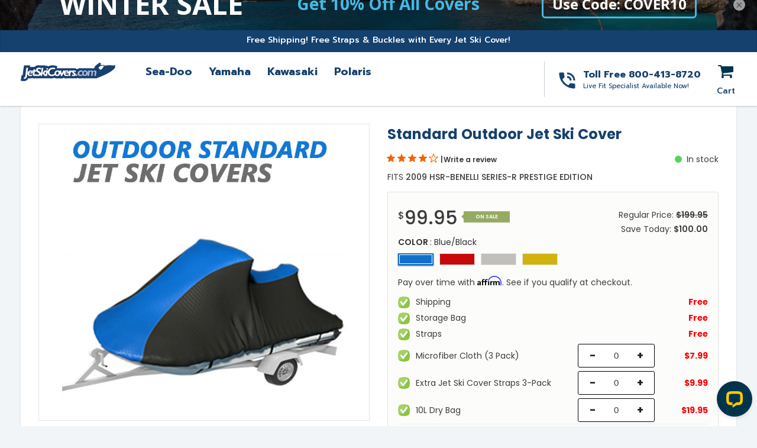

--- FILE ---
content_type: text/html; charset=utf-8
request_url: https://jetskicovers.com/products/2009-hsr-benelli-series-r-prestige-edition-stpwc
body_size: 42871
content:
<!doctype html>
<html class="no-js" lang="en">
<head>

  <meta name="google-site-verification" content="NYztlYB3NzWFDO_4QRw90FoNgp6e-7WbPtukwja_6kE" />
  <meta name="facebook-domain-verification" content="fawlmyas06nchruzeapk6upkfc5k5r" />
  <!-- Global site tag (gtag.js) - Google Ads: 873247728 -->
<script async src="https://www.googletagmanager.com/gtag/js?id=AW-873247728"></script>
<script>
  window.dataLayer = window.dataLayer || [];
  function gtag(){dataLayer.push(arguments);}
  gtag('js', new Date());

  gtag('config', 'AW-873247728');
</script>

  <script>(function(w,d,t,r,u){var f,n,i;w[u]=w[u]||[],f=function(){var o={ti:"11008307"};o.q=w[u],w[u]=new UET(o),w[u].push("pageLoad")},n=d.createElement(t),n.src=r,n.async=1,n.onload=n.onreadystatechange=function(){var s=this.readyState;s&&s!=="loaded"&&s!=="complete"||(f(),n.onload=n.onreadystatechange=null)},i=d.getElementsByTagName(t)[0],i.parentNode.insertBefore(n,i)})(window,document,"script","//bat.bing.com/bat.js","uetq");</script>
  <meta name="google-site-verification" content="e1xLMkyV2tQDIiSQ--VgA0pjkhDgESsJo-0uy2FFzOw" /><meta charset="utf-8">
  <meta http-equiv="X-UA-Compatible" content="IE=edge,chrome=1">
  <meta name="viewport" content="width=device-width,initial-scale=1, user-scalable=0">
  <meta name="theme-color" content="#00344e">
  <link rel="canonical" href="https://jetskicovers.com/products/2009-hsr-benelli-series-r-prestige-edition-stpwc"><title>Standard Outdoor Jet Ski Cover
&ndash; JetSkiCovers</title><meta name="description" content="Lightweight feature delivering unmatched strength and durability, designed with 600 denier waterproof fabric to protect against all-weather conditions and includes advanced UV inhibitors to shield your Jet Ski from harmful UV rays. This breathable fabric offers superior air circulation to keep mildew, humidity, and mus"><!-- /snippets/social-meta-tags.liquid -->




<meta property="og:site_name" content="JetSkiCovers">
<meta property="og:url" content="https://jetskicovers.com/products/2009-hsr-benelli-series-r-prestige-edition-stpwc">
<meta property="og:title" content="Standard Outdoor Jet Ski Cover">
<meta property="og:type" content="product">
<meta property="og:description" content="Lightweight feature delivering unmatched strength and durability, designed with 600 denier waterproof fabric to protect against all-weather conditions and includes advanced UV inhibitors to shield your Jet Ski from harmful UV rays. This breathable fabric offers superior air circulation to keep mildew, humidity, and mus">

  <meta property="og:price:amount" content="99.95">
  <meta property="og:price:currency" content="USD">

<meta property="og:image" content="http://jetskicovers.com/cdn/shop/products/jetski_outdoor-blue_ec01354e-88ad-4715-8c0c-1a40fddda665_1200x1200.jpg?v=1589237101"><meta property="og:image" content="http://jetskicovers.com/cdn/shop/products/blue-jet2_55fbe91e-df5c-4f1d-a0dd-b986d0069e1a_1200x1200.jpg?v=1589237101"><meta property="og:image" content="http://jetskicovers.com/cdn/shop/products/blue-jet3_57c9e824-6376-4bdc-8eef-ee4f67af7ebb_1200x1200.jpg?v=1589237101">
<meta property="og:image:secure_url" content="https://jetskicovers.com/cdn/shop/products/jetski_outdoor-blue_ec01354e-88ad-4715-8c0c-1a40fddda665_1200x1200.jpg?v=1589237101"><meta property="og:image:secure_url" content="https://jetskicovers.com/cdn/shop/products/blue-jet2_55fbe91e-df5c-4f1d-a0dd-b986d0069e1a_1200x1200.jpg?v=1589237101"><meta property="og:image:secure_url" content="https://jetskicovers.com/cdn/shop/products/blue-jet3_57c9e824-6376-4bdc-8eef-ee4f67af7ebb_1200x1200.jpg?v=1589237101">


<meta name="twitter:card" content="summary_large_image">
<meta name="twitter:title" content="Standard Outdoor Jet Ski Cover">
<meta name="twitter:description" content="Lightweight feature delivering unmatched strength and durability, designed with 600 denier waterproof fabric to protect against all-weather conditions and includes advanced UV inhibitors to shield your Jet Ski from harmful UV rays. This breathable fabric offers superior air circulation to keep mildew, humidity, and mus">


  <link href="https://fonts.googleapis.com/css?family=Prompt:300,400,500,600,700,800,900&display=swap" rel="stylesheet">
<link href="https://fonts.googleapis.com/css?family=Poppins:300,400,500,600,700,800,900&display=swap" rel="stylesheet">
<link href="https://fonts.googleapis.com/css?family=Montserrat:300,400,500,600,700,800,900&display=swap" rel="stylesheet">
<link href="https://fonts.googleapis.com/css?family=Advent+Pro:300,400,500,600,700&display=swap" rel="stylesheet">

<link href="//jetskicovers.com/cdn/shop/t/26/assets/theme.scss.css?v=54459388297663072971712327940" rel="stylesheet" type="text/css" media="all" />
<link href="//jetskicovers.com/cdn/shop/t/26/assets/plugin.css?v=20359489159798918861712312039" rel="stylesheet" type="text/css" media="all" />
<link href="//jetskicovers.com/cdn/shop/t/26/assets/wc-select.min.css?v=159518962029800599691712312039" rel="stylesheet" type="text/css" media="all" />
<link href="//jetskicovers.com/cdn/shop/t/26/assets/style.scss.css?v=178461970473874411301712312039" rel="stylesheet" type="text/css" media="all" />

  
  <script src="//jetskicovers.com/cdn/shop/t/26/assets/jquery.min.js?v=160737389985263990141712312039"></script>  
  <script src="//jetskicovers.com/cdn/shopifycloud/storefront/assets/themes_support/option_selection-b017cd28.js" type="text/javascript"></script>
  <script src="//jetskicovers.com/cdn/shopifycloud/storefront/assets/themes_support/api.jquery-7ab1a3a4.js" type="text/javascript"></script>
  <script>
    var theme = {
      strings: {
        addToCart: "Add to cart",
        soldOut: "Sold out",
        unavailable: "Unavailable",
        regularPrice: "Regular price",
        sale: "Sale",
        showMore: "Show More",
        showLess: "Show Less",
        addressError: "Error looking up that address",
        addressNoResults: "No results for that address",
        addressQueryLimit: "You have exceeded the Google API usage limit. Consider upgrading to a \u003ca href=\"https:\/\/developers.google.com\/maps\/premium\/usage-limits\"\u003ePremium Plan\u003c\/a\u003e.",
        authError: "There was a problem authenticating your Google Maps account.",
        newWindow: "Opens in a new window.",
        external: "Opens external website.",
        newWindowExternal: "Opens external website in a new window.",
        quantityMinimumMessage: "Quantity must be 1 or more",
        unitPrice: "Unit price",
        unitPriceSeparator: "per",
        oneCartCount: "1 item",
        otherCartCount: "[count] items",
        quantityLabel: "Quantity: [count]"
      },
      moneyFormat: "${{amount}}"
    }

    document.documentElement.className = document.documentElement.className.replace('no-js', 'js');
  </script><script src="//jetskicovers.com/cdn/shop/t/26/assets/lazysizes.js?v=94224023136283657951712312039" async="async"></script>
  <script src="//jetskicovers.com/cdn/shop/t/26/assets/vendor-1.js?v=3485033989969607401712312039" defer="defer"></script>
  
  <script src="//jetskicovers.com/cdn/shop/t/26/assets/theme.js?v=115524033600089174001712312039" defer="defer"></script>
  <script src="//jetskicovers.com/cdn/shop/t/26/assets/wc-select.min.js?v=133766901667192579901712312039"></script>
  <script src="//6b0e11f5cb8a423a8646ddac5d718674.js.ubembed.com" async></script>

<!-- Affirm -->
<script>
_affirm_config = {
   public_api_key:  "OMF2VGA6UR2MBWXN",
   script:          "https://cdn1.affirm.com/js/v2/affirm.js"
};
(function(l,g,m,e,a,f,b){var d,c=l[m]||{},h=document.createElement(f),n=document.getElementsByTagName(f)[0],k=function(a,b,c){return function(){a[b]._.push([c,arguments])}};c[e]=k(c,e,"set");d=c[e];c[a]={};c[a]._=[];d._=[];c[a][b]=k(c,a,b);a=0;for(b="set add save post open empty reset on off trigger ready setProduct".split(" ");a<b.length;a++)d[b[a]]=k(c,e,b[a]);a=0;for(b=["get","token","url","items"];a<b.length;a++)d[b[a]]=function(){};h.async=!0;h.src=g[f];n.parentNode.insertBefore(h,n);delete g[f];d(g);l[m]=c})(window,_affirm_config,"affirm","checkout","ui","script","ready");
</script>
<!-- End Affirm -->
  
  
  
  <script>window.performance && window.performance.mark && window.performance.mark('shopify.content_for_header.start');</script><meta name="facebook-domain-verification" content="fawlmyas06nchruzeapk6upkfc5k5r">
<meta id="shopify-digital-wallet" name="shopify-digital-wallet" content="/33258045572/digital_wallets/dialog">
<meta name="shopify-checkout-api-token" content="4f188b189f823e2fa7f483a24d2aeb3d">
<meta id="in-context-paypal-metadata" data-shop-id="33258045572" data-venmo-supported="false" data-environment="production" data-locale="en_US" data-paypal-v4="true" data-currency="USD">
<link rel="alternate" type="application/json+oembed" href="https://jetskicovers.com/products/2009-hsr-benelli-series-r-prestige-edition-stpwc.oembed">
<script async="async" src="/checkouts/internal/preloads.js?locale=en-US"></script>
<link rel="preconnect" href="https://shop.app" crossorigin="anonymous">
<script async="async" src="https://shop.app/checkouts/internal/preloads.js?locale=en-US&shop_id=33258045572" crossorigin="anonymous"></script>
<script id="apple-pay-shop-capabilities" type="application/json">{"shopId":33258045572,"countryCode":"US","currencyCode":"USD","merchantCapabilities":["supports3DS"],"merchantId":"gid:\/\/shopify\/Shop\/33258045572","merchantName":"JetSkiCovers","requiredBillingContactFields":["postalAddress","email"],"requiredShippingContactFields":["postalAddress","email"],"shippingType":"shipping","supportedNetworks":["visa","masterCard","amex","discover","elo","jcb"],"total":{"type":"pending","label":"JetSkiCovers","amount":"1.00"},"shopifyPaymentsEnabled":true,"supportsSubscriptions":true}</script>
<script id="shopify-features" type="application/json">{"accessToken":"4f188b189f823e2fa7f483a24d2aeb3d","betas":["rich-media-storefront-analytics"],"domain":"jetskicovers.com","predictiveSearch":true,"shopId":33258045572,"locale":"en"}</script>
<script>var Shopify = Shopify || {};
Shopify.shop = "jetskicovers.myshopify.com";
Shopify.locale = "en";
Shopify.currency = {"active":"USD","rate":"1.0"};
Shopify.country = "US";
Shopify.theme = {"name":"FBT Items - Jet Ski Covers","id":129019543684,"schema_name":"Debut","schema_version":"12.2.1","theme_store_id":null,"role":"main"};
Shopify.theme.handle = "null";
Shopify.theme.style = {"id":null,"handle":null};
Shopify.cdnHost = "jetskicovers.com/cdn";
Shopify.routes = Shopify.routes || {};
Shopify.routes.root = "/";</script>
<script type="module">!function(o){(o.Shopify=o.Shopify||{}).modules=!0}(window);</script>
<script>!function(o){function n(){var o=[];function n(){o.push(Array.prototype.slice.apply(arguments))}return n.q=o,n}var t=o.Shopify=o.Shopify||{};t.loadFeatures=n(),t.autoloadFeatures=n()}(window);</script>
<script>
  window.ShopifyPay = window.ShopifyPay || {};
  window.ShopifyPay.apiHost = "shop.app\/pay";
  window.ShopifyPay.redirectState = null;
</script>
<script id="shop-js-analytics" type="application/json">{"pageType":"product"}</script>
<script defer="defer" async type="module" src="//jetskicovers.com/cdn/shopifycloud/shop-js/modules/v2/client.init-shop-cart-sync_BT-GjEfc.en.esm.js"></script>
<script defer="defer" async type="module" src="//jetskicovers.com/cdn/shopifycloud/shop-js/modules/v2/chunk.common_D58fp_Oc.esm.js"></script>
<script defer="defer" async type="module" src="//jetskicovers.com/cdn/shopifycloud/shop-js/modules/v2/chunk.modal_xMitdFEc.esm.js"></script>
<script type="module">
  await import("//jetskicovers.com/cdn/shopifycloud/shop-js/modules/v2/client.init-shop-cart-sync_BT-GjEfc.en.esm.js");
await import("//jetskicovers.com/cdn/shopifycloud/shop-js/modules/v2/chunk.common_D58fp_Oc.esm.js");
await import("//jetskicovers.com/cdn/shopifycloud/shop-js/modules/v2/chunk.modal_xMitdFEc.esm.js");

  window.Shopify.SignInWithShop?.initShopCartSync?.({"fedCMEnabled":true,"windoidEnabled":true});

</script>
<script>
  window.Shopify = window.Shopify || {};
  if (!window.Shopify.featureAssets) window.Shopify.featureAssets = {};
  window.Shopify.featureAssets['shop-js'] = {"shop-cart-sync":["modules/v2/client.shop-cart-sync_DZOKe7Ll.en.esm.js","modules/v2/chunk.common_D58fp_Oc.esm.js","modules/v2/chunk.modal_xMitdFEc.esm.js"],"init-fed-cm":["modules/v2/client.init-fed-cm_B6oLuCjv.en.esm.js","modules/v2/chunk.common_D58fp_Oc.esm.js","modules/v2/chunk.modal_xMitdFEc.esm.js"],"shop-cash-offers":["modules/v2/client.shop-cash-offers_D2sdYoxE.en.esm.js","modules/v2/chunk.common_D58fp_Oc.esm.js","modules/v2/chunk.modal_xMitdFEc.esm.js"],"shop-login-button":["modules/v2/client.shop-login-button_QeVjl5Y3.en.esm.js","modules/v2/chunk.common_D58fp_Oc.esm.js","modules/v2/chunk.modal_xMitdFEc.esm.js"],"pay-button":["modules/v2/client.pay-button_DXTOsIq6.en.esm.js","modules/v2/chunk.common_D58fp_Oc.esm.js","modules/v2/chunk.modal_xMitdFEc.esm.js"],"shop-button":["modules/v2/client.shop-button_DQZHx9pm.en.esm.js","modules/v2/chunk.common_D58fp_Oc.esm.js","modules/v2/chunk.modal_xMitdFEc.esm.js"],"avatar":["modules/v2/client.avatar_BTnouDA3.en.esm.js"],"init-windoid":["modules/v2/client.init-windoid_CR1B-cfM.en.esm.js","modules/v2/chunk.common_D58fp_Oc.esm.js","modules/v2/chunk.modal_xMitdFEc.esm.js"],"init-shop-for-new-customer-accounts":["modules/v2/client.init-shop-for-new-customer-accounts_C_vY_xzh.en.esm.js","modules/v2/client.shop-login-button_QeVjl5Y3.en.esm.js","modules/v2/chunk.common_D58fp_Oc.esm.js","modules/v2/chunk.modal_xMitdFEc.esm.js"],"init-shop-email-lookup-coordinator":["modules/v2/client.init-shop-email-lookup-coordinator_BI7n9ZSv.en.esm.js","modules/v2/chunk.common_D58fp_Oc.esm.js","modules/v2/chunk.modal_xMitdFEc.esm.js"],"init-shop-cart-sync":["modules/v2/client.init-shop-cart-sync_BT-GjEfc.en.esm.js","modules/v2/chunk.common_D58fp_Oc.esm.js","modules/v2/chunk.modal_xMitdFEc.esm.js"],"shop-toast-manager":["modules/v2/client.shop-toast-manager_DiYdP3xc.en.esm.js","modules/v2/chunk.common_D58fp_Oc.esm.js","modules/v2/chunk.modal_xMitdFEc.esm.js"],"init-customer-accounts":["modules/v2/client.init-customer-accounts_D9ZNqS-Q.en.esm.js","modules/v2/client.shop-login-button_QeVjl5Y3.en.esm.js","modules/v2/chunk.common_D58fp_Oc.esm.js","modules/v2/chunk.modal_xMitdFEc.esm.js"],"init-customer-accounts-sign-up":["modules/v2/client.init-customer-accounts-sign-up_iGw4briv.en.esm.js","modules/v2/client.shop-login-button_QeVjl5Y3.en.esm.js","modules/v2/chunk.common_D58fp_Oc.esm.js","modules/v2/chunk.modal_xMitdFEc.esm.js"],"shop-follow-button":["modules/v2/client.shop-follow-button_CqMgW2wH.en.esm.js","modules/v2/chunk.common_D58fp_Oc.esm.js","modules/v2/chunk.modal_xMitdFEc.esm.js"],"checkout-modal":["modules/v2/client.checkout-modal_xHeaAweL.en.esm.js","modules/v2/chunk.common_D58fp_Oc.esm.js","modules/v2/chunk.modal_xMitdFEc.esm.js"],"shop-login":["modules/v2/client.shop-login_D91U-Q7h.en.esm.js","modules/v2/chunk.common_D58fp_Oc.esm.js","modules/v2/chunk.modal_xMitdFEc.esm.js"],"lead-capture":["modules/v2/client.lead-capture_BJmE1dJe.en.esm.js","modules/v2/chunk.common_D58fp_Oc.esm.js","modules/v2/chunk.modal_xMitdFEc.esm.js"],"payment-terms":["modules/v2/client.payment-terms_Ci9AEqFq.en.esm.js","modules/v2/chunk.common_D58fp_Oc.esm.js","modules/v2/chunk.modal_xMitdFEc.esm.js"]};
</script>
<script>(function() {
  var isLoaded = false;
  function asyncLoad() {
    if (isLoaded) return;
    isLoaded = true;
    var urls = ["https:\/\/script.app.flomllr.com\/controller.js?stamp=1693484271876\u0026shop=jetskicovers.myshopify.com","\/\/cdn.shopify.com\/proxy\/b864c7662b4347756f003c1af8bf9a55ca06e4d604c23e05dcb2cced71c4ffb5\/shopify.livechatinc.com\/api\/v2\/script\/1df22f29-cf9d-4be5-8af4-91a7a69f2176\/widget.js?shop=jetskicovers.myshopify.com\u0026sp-cache-control=cHVibGljLCBtYXgtYWdlPTkwMA"];
    for (var i = 0; i < urls.length; i++) {
      var s = document.createElement('script');
      s.type = 'text/javascript';
      s.async = true;
      s.src = urls[i];
      var x = document.getElementsByTagName('script')[0];
      x.parentNode.insertBefore(s, x);
    }
  };
  if(window.attachEvent) {
    window.attachEvent('onload', asyncLoad);
  } else {
    window.addEventListener('load', asyncLoad, false);
  }
})();</script>
<script id="__st">var __st={"a":33258045572,"offset":-18000,"reqid":"96808507-fb90-4812-864c-74d9c07902c7-1769465566","pageurl":"jetskicovers.com\/products\/2009-hsr-benelli-series-r-prestige-edition-stpwc","u":"99634b4c2119","p":"product","rtyp":"product","rid":4847238643844};</script>
<script>window.ShopifyPaypalV4VisibilityTracking = true;</script>
<script id="captcha-bootstrap">!function(){'use strict';const t='contact',e='account',n='new_comment',o=[[t,t],['blogs',n],['comments',n],[t,'customer']],c=[[e,'customer_login'],[e,'guest_login'],[e,'recover_customer_password'],[e,'create_customer']],r=t=>t.map((([t,e])=>`form[action*='/${t}']:not([data-nocaptcha='true']) input[name='form_type'][value='${e}']`)).join(','),a=t=>()=>t?[...document.querySelectorAll(t)].map((t=>t.form)):[];function s(){const t=[...o],e=r(t);return a(e)}const i='password',u='form_key',d=['recaptcha-v3-token','g-recaptcha-response','h-captcha-response',i],f=()=>{try{return window.sessionStorage}catch{return}},m='__shopify_v',_=t=>t.elements[u];function p(t,e,n=!1){try{const o=window.sessionStorage,c=JSON.parse(o.getItem(e)),{data:r}=function(t){const{data:e,action:n}=t;return t[m]||n?{data:e,action:n}:{data:t,action:n}}(c);for(const[e,n]of Object.entries(r))t.elements[e]&&(t.elements[e].value=n);n&&o.removeItem(e)}catch(o){console.error('form repopulation failed',{error:o})}}const l='form_type',E='cptcha';function T(t){t.dataset[E]=!0}const w=window,h=w.document,L='Shopify',v='ce_forms',y='captcha';let A=!1;((t,e)=>{const n=(g='f06e6c50-85a8-45c8-87d0-21a2b65856fe',I='https://cdn.shopify.com/shopifycloud/storefront-forms-hcaptcha/ce_storefront_forms_captcha_hcaptcha.v1.5.2.iife.js',D={infoText:'Protected by hCaptcha',privacyText:'Privacy',termsText:'Terms'},(t,e,n)=>{const o=w[L][v],c=o.bindForm;if(c)return c(t,g,e,D).then(n);var r;o.q.push([[t,g,e,D],n]),r=I,A||(h.body.append(Object.assign(h.createElement('script'),{id:'captcha-provider',async:!0,src:r})),A=!0)});var g,I,D;w[L]=w[L]||{},w[L][v]=w[L][v]||{},w[L][v].q=[],w[L][y]=w[L][y]||{},w[L][y].protect=function(t,e){n(t,void 0,e),T(t)},Object.freeze(w[L][y]),function(t,e,n,w,h,L){const[v,y,A,g]=function(t,e,n){const i=e?o:[],u=t?c:[],d=[...i,...u],f=r(d),m=r(i),_=r(d.filter((([t,e])=>n.includes(e))));return[a(f),a(m),a(_),s()]}(w,h,L),I=t=>{const e=t.target;return e instanceof HTMLFormElement?e:e&&e.form},D=t=>v().includes(t);t.addEventListener('submit',(t=>{const e=I(t);if(!e)return;const n=D(e)&&!e.dataset.hcaptchaBound&&!e.dataset.recaptchaBound,o=_(e),c=g().includes(e)&&(!o||!o.value);(n||c)&&t.preventDefault(),c&&!n&&(function(t){try{if(!f())return;!function(t){const e=f();if(!e)return;const n=_(t);if(!n)return;const o=n.value;o&&e.removeItem(o)}(t);const e=Array.from(Array(32),(()=>Math.random().toString(36)[2])).join('');!function(t,e){_(t)||t.append(Object.assign(document.createElement('input'),{type:'hidden',name:u})),t.elements[u].value=e}(t,e),function(t,e){const n=f();if(!n)return;const o=[...t.querySelectorAll(`input[type='${i}']`)].map((({name:t})=>t)),c=[...d,...o],r={};for(const[a,s]of new FormData(t).entries())c.includes(a)||(r[a]=s);n.setItem(e,JSON.stringify({[m]:1,action:t.action,data:r}))}(t,e)}catch(e){console.error('failed to persist form',e)}}(e),e.submit())}));const S=(t,e)=>{t&&!t.dataset[E]&&(n(t,e.some((e=>e===t))),T(t))};for(const o of['focusin','change'])t.addEventListener(o,(t=>{const e=I(t);D(e)&&S(e,y())}));const B=e.get('form_key'),M=e.get(l),P=B&&M;t.addEventListener('DOMContentLoaded',(()=>{const t=y();if(P)for(const e of t)e.elements[l].value===M&&p(e,B);[...new Set([...A(),...v().filter((t=>'true'===t.dataset.shopifyCaptcha))])].forEach((e=>S(e,t)))}))}(h,new URLSearchParams(w.location.search),n,t,e,['guest_login'])})(!0,!0)}();</script>
<script integrity="sha256-4kQ18oKyAcykRKYeNunJcIwy7WH5gtpwJnB7kiuLZ1E=" data-source-attribution="shopify.loadfeatures" defer="defer" src="//jetskicovers.com/cdn/shopifycloud/storefront/assets/storefront/load_feature-a0a9edcb.js" crossorigin="anonymous"></script>
<script crossorigin="anonymous" defer="defer" src="//jetskicovers.com/cdn/shopifycloud/storefront/assets/shopify_pay/storefront-65b4c6d7.js?v=20250812"></script>
<script data-source-attribution="shopify.dynamic_checkout.dynamic.init">var Shopify=Shopify||{};Shopify.PaymentButton=Shopify.PaymentButton||{isStorefrontPortableWallets:!0,init:function(){window.Shopify.PaymentButton.init=function(){};var t=document.createElement("script");t.src="https://jetskicovers.com/cdn/shopifycloud/portable-wallets/latest/portable-wallets.en.js",t.type="module",document.head.appendChild(t)}};
</script>
<script data-source-attribution="shopify.dynamic_checkout.buyer_consent">
  function portableWalletsHideBuyerConsent(e){var t=document.getElementById("shopify-buyer-consent"),n=document.getElementById("shopify-subscription-policy-button");t&&n&&(t.classList.add("hidden"),t.setAttribute("aria-hidden","true"),n.removeEventListener("click",e))}function portableWalletsShowBuyerConsent(e){var t=document.getElementById("shopify-buyer-consent"),n=document.getElementById("shopify-subscription-policy-button");t&&n&&(t.classList.remove("hidden"),t.removeAttribute("aria-hidden"),n.addEventListener("click",e))}window.Shopify?.PaymentButton&&(window.Shopify.PaymentButton.hideBuyerConsent=portableWalletsHideBuyerConsent,window.Shopify.PaymentButton.showBuyerConsent=portableWalletsShowBuyerConsent);
</script>
<script data-source-attribution="shopify.dynamic_checkout.cart.bootstrap">document.addEventListener("DOMContentLoaded",(function(){function t(){return document.querySelector("shopify-accelerated-checkout-cart, shopify-accelerated-checkout")}if(t())Shopify.PaymentButton.init();else{new MutationObserver((function(e,n){t()&&(Shopify.PaymentButton.init(),n.disconnect())})).observe(document.body,{childList:!0,subtree:!0})}}));
</script>
<link id="shopify-accelerated-checkout-styles" rel="stylesheet" media="screen" href="https://jetskicovers.com/cdn/shopifycloud/portable-wallets/latest/accelerated-checkout-backwards-compat.css" crossorigin="anonymous">
<style id="shopify-accelerated-checkout-cart">
        #shopify-buyer-consent {
  margin-top: 1em;
  display: inline-block;
  width: 100%;
}

#shopify-buyer-consent.hidden {
  display: none;
}

#shopify-subscription-policy-button {
  background: none;
  border: none;
  padding: 0;
  text-decoration: underline;
  font-size: inherit;
  cursor: pointer;
}

#shopify-subscription-policy-button::before {
  box-shadow: none;
}

      </style>

<script>window.performance && window.performance.mark && window.performance.mark('shopify.content_for_header.end');</script>
  

  

  

<link href="https://monorail-edge.shopifysvc.com" rel="dns-prefetch">
<script>(function(){if ("sendBeacon" in navigator && "performance" in window) {try {var session_token_from_headers = performance.getEntriesByType('navigation')[0].serverTiming.find(x => x.name == '_s').description;} catch {var session_token_from_headers = undefined;}var session_cookie_matches = document.cookie.match(/_shopify_s=([^;]*)/);var session_token_from_cookie = session_cookie_matches && session_cookie_matches.length === 2 ? session_cookie_matches[1] : "";var session_token = session_token_from_headers || session_token_from_cookie || "";function handle_abandonment_event(e) {var entries = performance.getEntries().filter(function(entry) {return /monorail-edge.shopifysvc.com/.test(entry.name);});if (!window.abandonment_tracked && entries.length === 0) {window.abandonment_tracked = true;var currentMs = Date.now();var navigation_start = performance.timing.navigationStart;var payload = {shop_id: 33258045572,url: window.location.href,navigation_start,duration: currentMs - navigation_start,session_token,page_type: "product"};window.navigator.sendBeacon("https://monorail-edge.shopifysvc.com/v1/produce", JSON.stringify({schema_id: "online_store_buyer_site_abandonment/1.1",payload: payload,metadata: {event_created_at_ms: currentMs,event_sent_at_ms: currentMs}}));}}window.addEventListener('pagehide', handle_abandonment_event);}}());</script>
<script id="web-pixels-manager-setup">(function e(e,d,r,n,o){if(void 0===o&&(o={}),!Boolean(null===(a=null===(i=window.Shopify)||void 0===i?void 0:i.analytics)||void 0===a?void 0:a.replayQueue)){var i,a;window.Shopify=window.Shopify||{};var t=window.Shopify;t.analytics=t.analytics||{};var s=t.analytics;s.replayQueue=[],s.publish=function(e,d,r){return s.replayQueue.push([e,d,r]),!0};try{self.performance.mark("wpm:start")}catch(e){}var l=function(){var e={modern:/Edge?\/(1{2}[4-9]|1[2-9]\d|[2-9]\d{2}|\d{4,})\.\d+(\.\d+|)|Firefox\/(1{2}[4-9]|1[2-9]\d|[2-9]\d{2}|\d{4,})\.\d+(\.\d+|)|Chrom(ium|e)\/(9{2}|\d{3,})\.\d+(\.\d+|)|(Maci|X1{2}).+ Version\/(15\.\d+|(1[6-9]|[2-9]\d|\d{3,})\.\d+)([,.]\d+|)( \(\w+\)|)( Mobile\/\w+|) Safari\/|Chrome.+OPR\/(9{2}|\d{3,})\.\d+\.\d+|(CPU[ +]OS|iPhone[ +]OS|CPU[ +]iPhone|CPU IPhone OS|CPU iPad OS)[ +]+(15[._]\d+|(1[6-9]|[2-9]\d|\d{3,})[._]\d+)([._]\d+|)|Android:?[ /-](13[3-9]|1[4-9]\d|[2-9]\d{2}|\d{4,})(\.\d+|)(\.\d+|)|Android.+Firefox\/(13[5-9]|1[4-9]\d|[2-9]\d{2}|\d{4,})\.\d+(\.\d+|)|Android.+Chrom(ium|e)\/(13[3-9]|1[4-9]\d|[2-9]\d{2}|\d{4,})\.\d+(\.\d+|)|SamsungBrowser\/([2-9]\d|\d{3,})\.\d+/,legacy:/Edge?\/(1[6-9]|[2-9]\d|\d{3,})\.\d+(\.\d+|)|Firefox\/(5[4-9]|[6-9]\d|\d{3,})\.\d+(\.\d+|)|Chrom(ium|e)\/(5[1-9]|[6-9]\d|\d{3,})\.\d+(\.\d+|)([\d.]+$|.*Safari\/(?![\d.]+ Edge\/[\d.]+$))|(Maci|X1{2}).+ Version\/(10\.\d+|(1[1-9]|[2-9]\d|\d{3,})\.\d+)([,.]\d+|)( \(\w+\)|)( Mobile\/\w+|) Safari\/|Chrome.+OPR\/(3[89]|[4-9]\d|\d{3,})\.\d+\.\d+|(CPU[ +]OS|iPhone[ +]OS|CPU[ +]iPhone|CPU IPhone OS|CPU iPad OS)[ +]+(10[._]\d+|(1[1-9]|[2-9]\d|\d{3,})[._]\d+)([._]\d+|)|Android:?[ /-](13[3-9]|1[4-9]\d|[2-9]\d{2}|\d{4,})(\.\d+|)(\.\d+|)|Mobile Safari.+OPR\/([89]\d|\d{3,})\.\d+\.\d+|Android.+Firefox\/(13[5-9]|1[4-9]\d|[2-9]\d{2}|\d{4,})\.\d+(\.\d+|)|Android.+Chrom(ium|e)\/(13[3-9]|1[4-9]\d|[2-9]\d{2}|\d{4,})\.\d+(\.\d+|)|Android.+(UC? ?Browser|UCWEB|U3)[ /]?(15\.([5-9]|\d{2,})|(1[6-9]|[2-9]\d|\d{3,})\.\d+)\.\d+|SamsungBrowser\/(5\.\d+|([6-9]|\d{2,})\.\d+)|Android.+MQ{2}Browser\/(14(\.(9|\d{2,})|)|(1[5-9]|[2-9]\d|\d{3,})(\.\d+|))(\.\d+|)|K[Aa][Ii]OS\/(3\.\d+|([4-9]|\d{2,})\.\d+)(\.\d+|)/},d=e.modern,r=e.legacy,n=navigator.userAgent;return n.match(d)?"modern":n.match(r)?"legacy":"unknown"}(),u="modern"===l?"modern":"legacy",c=(null!=n?n:{modern:"",legacy:""})[u],f=function(e){return[e.baseUrl,"/wpm","/b",e.hashVersion,"modern"===e.buildTarget?"m":"l",".js"].join("")}({baseUrl:d,hashVersion:r,buildTarget:u}),m=function(e){var d=e.version,r=e.bundleTarget,n=e.surface,o=e.pageUrl,i=e.monorailEndpoint;return{emit:function(e){var a=e.status,t=e.errorMsg,s=(new Date).getTime(),l=JSON.stringify({metadata:{event_sent_at_ms:s},events:[{schema_id:"web_pixels_manager_load/3.1",payload:{version:d,bundle_target:r,page_url:o,status:a,surface:n,error_msg:t},metadata:{event_created_at_ms:s}}]});if(!i)return console&&console.warn&&console.warn("[Web Pixels Manager] No Monorail endpoint provided, skipping logging."),!1;try{return self.navigator.sendBeacon.bind(self.navigator)(i,l)}catch(e){}var u=new XMLHttpRequest;try{return u.open("POST",i,!0),u.setRequestHeader("Content-Type","text/plain"),u.send(l),!0}catch(e){return console&&console.warn&&console.warn("[Web Pixels Manager] Got an unhandled error while logging to Monorail."),!1}}}}({version:r,bundleTarget:l,surface:e.surface,pageUrl:self.location.href,monorailEndpoint:e.monorailEndpoint});try{o.browserTarget=l,function(e){var d=e.src,r=e.async,n=void 0===r||r,o=e.onload,i=e.onerror,a=e.sri,t=e.scriptDataAttributes,s=void 0===t?{}:t,l=document.createElement("script"),u=document.querySelector("head"),c=document.querySelector("body");if(l.async=n,l.src=d,a&&(l.integrity=a,l.crossOrigin="anonymous"),s)for(var f in s)if(Object.prototype.hasOwnProperty.call(s,f))try{l.dataset[f]=s[f]}catch(e){}if(o&&l.addEventListener("load",o),i&&l.addEventListener("error",i),u)u.appendChild(l);else{if(!c)throw new Error("Did not find a head or body element to append the script");c.appendChild(l)}}({src:f,async:!0,onload:function(){if(!function(){var e,d;return Boolean(null===(d=null===(e=window.Shopify)||void 0===e?void 0:e.analytics)||void 0===d?void 0:d.initialized)}()){var d=window.webPixelsManager.init(e)||void 0;if(d){var r=window.Shopify.analytics;r.replayQueue.forEach((function(e){var r=e[0],n=e[1],o=e[2];d.publishCustomEvent(r,n,o)})),r.replayQueue=[],r.publish=d.publishCustomEvent,r.visitor=d.visitor,r.initialized=!0}}},onerror:function(){return m.emit({status:"failed",errorMsg:"".concat(f," has failed to load")})},sri:function(e){var d=/^sha384-[A-Za-z0-9+/=]+$/;return"string"==typeof e&&d.test(e)}(c)?c:"",scriptDataAttributes:o}),m.emit({status:"loading"})}catch(e){m.emit({status:"failed",errorMsg:(null==e?void 0:e.message)||"Unknown error"})}}})({shopId: 33258045572,storefrontBaseUrl: "https://jetskicovers.com",extensionsBaseUrl: "https://extensions.shopifycdn.com/cdn/shopifycloud/web-pixels-manager",monorailEndpoint: "https://monorail-edge.shopifysvc.com/unstable/produce_batch",surface: "storefront-renderer",enabledBetaFlags: ["2dca8a86"],webPixelsConfigList: [{"id":"2143682692","configuration":"{\"storeUuid\":\"1df22f29-cf9d-4be5-8af4-91a7a69f2176\"}","eventPayloadVersion":"v1","runtimeContext":"STRICT","scriptVersion":"035ee28a6488b3027bb897f191857f56","type":"APP","apiClientId":1806141,"privacyPurposes":["ANALYTICS","MARKETING","SALE_OF_DATA"],"dataSharingAdjustments":{"protectedCustomerApprovalScopes":["read_customer_address","read_customer_email","read_customer_name","read_customer_personal_data","read_customer_phone"]}},{"id":"262078596","configuration":"{\"config\":\"{\\\"google_tag_ids\\\":[\\\"G-CJDE4EL8M7\\\",\\\"AW-873247728\\\"],\\\"gtag_events\\\":[{\\\"type\\\":\\\"begin_checkout\\\",\\\"action_label\\\":\\\"G-CJDE4EL8M7\\\"},{\\\"type\\\":\\\"search\\\",\\\"action_label\\\":\\\"G-CJDE4EL8M7\\\"},{\\\"type\\\":\\\"view_item\\\",\\\"action_label\\\":\\\"G-CJDE4EL8M7\\\"},{\\\"type\\\":\\\"purchase\\\",\\\"action_label\\\":[\\\"G-CJDE4EL8M7\\\",\\\"AW-873247728\\\/vRnmCNrK-9YZEPDnsqAD\\\",\\\"AW-873247728\\\/DgikCLHPxWoQ8OeyoAM\\\"]},{\\\"type\\\":\\\"page_view\\\",\\\"action_label\\\":\\\"G-CJDE4EL8M7\\\"},{\\\"type\\\":\\\"add_payment_info\\\",\\\"action_label\\\":\\\"G-CJDE4EL8M7\\\"},{\\\"type\\\":\\\"add_to_cart\\\",\\\"action_label\\\":\\\"G-CJDE4EL8M7\\\"}],\\\"enable_monitoring_mode\\\":false}\"}","eventPayloadVersion":"v1","runtimeContext":"OPEN","scriptVersion":"b2a88bafab3e21179ed38636efcd8a93","type":"APP","apiClientId":1780363,"privacyPurposes":[],"dataSharingAdjustments":{"protectedCustomerApprovalScopes":["read_customer_address","read_customer_email","read_customer_name","read_customer_personal_data","read_customer_phone"]}},{"id":"91390084","configuration":"{\"pixel_id\":\"1051099618379094\",\"pixel_type\":\"facebook_pixel\",\"metaapp_system_user_token\":\"-\"}","eventPayloadVersion":"v1","runtimeContext":"OPEN","scriptVersion":"ca16bc87fe92b6042fbaa3acc2fbdaa6","type":"APP","apiClientId":2329312,"privacyPurposes":["ANALYTICS","MARKETING","SALE_OF_DATA"],"dataSharingAdjustments":{"protectedCustomerApprovalScopes":["read_customer_address","read_customer_email","read_customer_name","read_customer_personal_data","read_customer_phone"]}},{"id":"79429764","eventPayloadVersion":"1","runtimeContext":"LAX","scriptVersion":"2","type":"CUSTOM","privacyPurposes":["ANALYTICS","MARKETING","SALE_OF_DATA"],"name":"Google Ads custom pixel"},{"id":"79462532","eventPayloadVersion":"1","runtimeContext":"LAX","scriptVersion":"1","type":"CUSTOM","privacyPurposes":["ANALYTICS","MARKETING","SALE_OF_DATA"],"name":"Bing custom pixel"},{"id":"79495300","eventPayloadVersion":"1","runtimeContext":"LAX","scriptVersion":"1","type":"CUSTOM","privacyPurposes":["ANALYTICS","MARKETING","SALE_OF_DATA"],"name":"Unbounce custom pixel"},{"id":"shopify-app-pixel","configuration":"{}","eventPayloadVersion":"v1","runtimeContext":"STRICT","scriptVersion":"0450","apiClientId":"shopify-pixel","type":"APP","privacyPurposes":["ANALYTICS","MARKETING"]},{"id":"shopify-custom-pixel","eventPayloadVersion":"v1","runtimeContext":"LAX","scriptVersion":"0450","apiClientId":"shopify-pixel","type":"CUSTOM","privacyPurposes":["ANALYTICS","MARKETING"]}],isMerchantRequest: false,initData: {"shop":{"name":"JetSkiCovers","paymentSettings":{"currencyCode":"USD"},"myshopifyDomain":"jetskicovers.myshopify.com","countryCode":"US","storefrontUrl":"https:\/\/jetskicovers.com"},"customer":null,"cart":null,"checkout":null,"productVariants":[{"price":{"amount":99.95,"currencyCode":"USD"},"product":{"title":"Standard Outdoor Jet Ski Cover","vendor":"JetSkiCovers","id":"4847238643844","untranslatedTitle":"Standard Outdoor Jet Ski Cover","url":"\/products\/2009-hsr-benelli-series-r-prestige-edition-stpwc","type":"2009 HSR-Benelli Series-R Prestige Edition"},"id":"33785375686788","image":{"src":"\/\/jetskicovers.com\/cdn\/shop\/products\/jetski_outdoor-blue_ec01354e-88ad-4715-8c0c-1a40fddda665.jpg?v=1589237101"},"sku":"J2T-B4","title":"Blue\/Black","untranslatedTitle":"Blue\/Black"},{"price":{"amount":99.95,"currencyCode":"USD"},"product":{"title":"Standard Outdoor Jet Ski Cover","vendor":"JetSkiCovers","id":"4847238643844","untranslatedTitle":"Standard Outdoor Jet Ski Cover","url":"\/products\/2009-hsr-benelli-series-r-prestige-edition-stpwc","type":"2009 HSR-Benelli Series-R Prestige Edition"},"id":"33785375719556","image":{"src":"\/\/jetskicovers.com\/cdn\/shop\/products\/jetski_outdoor-red_95d7f1e5-40d3-4fc5-8337-7b3912da7ba3.jpg?v=1589237101"},"sku":"J2T-R4","title":"Red\/BLack","untranslatedTitle":"Red\/BLack"},{"price":{"amount":99.95,"currencyCode":"USD"},"product":{"title":"Standard Outdoor Jet Ski Cover","vendor":"JetSkiCovers","id":"4847238643844","untranslatedTitle":"Standard Outdoor Jet Ski Cover","url":"\/products\/2009-hsr-benelli-series-r-prestige-edition-stpwc","type":"2009 HSR-Benelli Series-R Prestige Edition"},"id":"33785375752324","image":{"src":"\/\/jetskicovers.com\/cdn\/shop\/products\/jetski_ultimate-grey_d0758989-5382-44b7-b369-075cd6a02c27.jpg?v=1589237110"},"sku":"J2T-G4","title":"Grey\/Black","untranslatedTitle":"Grey\/Black"},{"price":{"amount":99.95,"currencyCode":"USD"},"product":{"title":"Standard Outdoor Jet Ski Cover","vendor":"JetSkiCovers","id":"4847238643844","untranslatedTitle":"Standard Outdoor Jet Ski Cover","url":"\/products\/2009-hsr-benelli-series-r-prestige-edition-stpwc","type":"2009 HSR-Benelli Series-R Prestige Edition"},"id":"33785375785092","image":{"src":"\/\/jetskicovers.com\/cdn\/shop\/products\/jetski_outdoor-yellow_be6359c2-2ad8-4138-9a03-be50acd7fbab.jpg?v=1589237117"},"sku":"J2T-Y4","title":"Yellow\/Black","untranslatedTitle":"Yellow\/Black"}],"purchasingCompany":null},},"https://jetskicovers.com/cdn","fcfee988w5aeb613cpc8e4bc33m6693e112",{"modern":"","legacy":""},{"shopId":"33258045572","storefrontBaseUrl":"https:\/\/jetskicovers.com","extensionBaseUrl":"https:\/\/extensions.shopifycdn.com\/cdn\/shopifycloud\/web-pixels-manager","surface":"storefront-renderer","enabledBetaFlags":"[\"2dca8a86\"]","isMerchantRequest":"false","hashVersion":"fcfee988w5aeb613cpc8e4bc33m6693e112","publish":"custom","events":"[[\"page_viewed\",{}],[\"product_viewed\",{\"productVariant\":{\"price\":{\"amount\":99.95,\"currencyCode\":\"USD\"},\"product\":{\"title\":\"Standard Outdoor Jet Ski Cover\",\"vendor\":\"JetSkiCovers\",\"id\":\"4847238643844\",\"untranslatedTitle\":\"Standard Outdoor Jet Ski Cover\",\"url\":\"\/products\/2009-hsr-benelli-series-r-prestige-edition-stpwc\",\"type\":\"2009 HSR-Benelli Series-R Prestige Edition\"},\"id\":\"33785375686788\",\"image\":{\"src\":\"\/\/jetskicovers.com\/cdn\/shop\/products\/jetski_outdoor-blue_ec01354e-88ad-4715-8c0c-1a40fddda665.jpg?v=1589237101\"},\"sku\":\"J2T-B4\",\"title\":\"Blue\/Black\",\"untranslatedTitle\":\"Blue\/Black\"}}]]"});</script><script>
  window.ShopifyAnalytics = window.ShopifyAnalytics || {};
  window.ShopifyAnalytics.meta = window.ShopifyAnalytics.meta || {};
  window.ShopifyAnalytics.meta.currency = 'USD';
  var meta = {"product":{"id":4847238643844,"gid":"gid:\/\/shopify\/Product\/4847238643844","vendor":"JetSkiCovers","type":"2009 HSR-Benelli Series-R Prestige Edition","handle":"2009-hsr-benelli-series-r-prestige-edition-stpwc","variants":[{"id":33785375686788,"price":9995,"name":"Standard Outdoor Jet Ski Cover - Blue\/Black","public_title":"Blue\/Black","sku":"J2T-B4"},{"id":33785375719556,"price":9995,"name":"Standard Outdoor Jet Ski Cover - Red\/BLack","public_title":"Red\/BLack","sku":"J2T-R4"},{"id":33785375752324,"price":9995,"name":"Standard Outdoor Jet Ski Cover - Grey\/Black","public_title":"Grey\/Black","sku":"J2T-G4"},{"id":33785375785092,"price":9995,"name":"Standard Outdoor Jet Ski Cover - Yellow\/Black","public_title":"Yellow\/Black","sku":"J2T-Y4"}],"remote":false},"page":{"pageType":"product","resourceType":"product","resourceId":4847238643844,"requestId":"96808507-fb90-4812-864c-74d9c07902c7-1769465566"}};
  for (var attr in meta) {
    window.ShopifyAnalytics.meta[attr] = meta[attr];
  }
</script>
<script class="analytics">
  (function () {
    var customDocumentWrite = function(content) {
      var jquery = null;

      if (window.jQuery) {
        jquery = window.jQuery;
      } else if (window.Checkout && window.Checkout.$) {
        jquery = window.Checkout.$;
      }

      if (jquery) {
        jquery('body').append(content);
      }
    };

    var hasLoggedConversion = function(token) {
      if (token) {
        return document.cookie.indexOf('loggedConversion=' + token) !== -1;
      }
      return false;
    }

    var setCookieIfConversion = function(token) {
      if (token) {
        var twoMonthsFromNow = new Date(Date.now());
        twoMonthsFromNow.setMonth(twoMonthsFromNow.getMonth() + 2);

        document.cookie = 'loggedConversion=' + token + '; expires=' + twoMonthsFromNow;
      }
    }

    var trekkie = window.ShopifyAnalytics.lib = window.trekkie = window.trekkie || [];
    if (trekkie.integrations) {
      return;
    }
    trekkie.methods = [
      'identify',
      'page',
      'ready',
      'track',
      'trackForm',
      'trackLink'
    ];
    trekkie.factory = function(method) {
      return function() {
        var args = Array.prototype.slice.call(arguments);
        args.unshift(method);
        trekkie.push(args);
        return trekkie;
      };
    };
    for (var i = 0; i < trekkie.methods.length; i++) {
      var key = trekkie.methods[i];
      trekkie[key] = trekkie.factory(key);
    }
    trekkie.load = function(config) {
      trekkie.config = config || {};
      trekkie.config.initialDocumentCookie = document.cookie;
      var first = document.getElementsByTagName('script')[0];
      var script = document.createElement('script');
      script.type = 'text/javascript';
      script.onerror = function(e) {
        var scriptFallback = document.createElement('script');
        scriptFallback.type = 'text/javascript';
        scriptFallback.onerror = function(error) {
                var Monorail = {
      produce: function produce(monorailDomain, schemaId, payload) {
        var currentMs = new Date().getTime();
        var event = {
          schema_id: schemaId,
          payload: payload,
          metadata: {
            event_created_at_ms: currentMs,
            event_sent_at_ms: currentMs
          }
        };
        return Monorail.sendRequest("https://" + monorailDomain + "/v1/produce", JSON.stringify(event));
      },
      sendRequest: function sendRequest(endpointUrl, payload) {
        // Try the sendBeacon API
        if (window && window.navigator && typeof window.navigator.sendBeacon === 'function' && typeof window.Blob === 'function' && !Monorail.isIos12()) {
          var blobData = new window.Blob([payload], {
            type: 'text/plain'
          });

          if (window.navigator.sendBeacon(endpointUrl, blobData)) {
            return true;
          } // sendBeacon was not successful

        } // XHR beacon

        var xhr = new XMLHttpRequest();

        try {
          xhr.open('POST', endpointUrl);
          xhr.setRequestHeader('Content-Type', 'text/plain');
          xhr.send(payload);
        } catch (e) {
          console.log(e);
        }

        return false;
      },
      isIos12: function isIos12() {
        return window.navigator.userAgent.lastIndexOf('iPhone; CPU iPhone OS 12_') !== -1 || window.navigator.userAgent.lastIndexOf('iPad; CPU OS 12_') !== -1;
      }
    };
    Monorail.produce('monorail-edge.shopifysvc.com',
      'trekkie_storefront_load_errors/1.1',
      {shop_id: 33258045572,
      theme_id: 129019543684,
      app_name: "storefront",
      context_url: window.location.href,
      source_url: "//jetskicovers.com/cdn/s/trekkie.storefront.a804e9514e4efded663580eddd6991fcc12b5451.min.js"});

        };
        scriptFallback.async = true;
        scriptFallback.src = '//jetskicovers.com/cdn/s/trekkie.storefront.a804e9514e4efded663580eddd6991fcc12b5451.min.js';
        first.parentNode.insertBefore(scriptFallback, first);
      };
      script.async = true;
      script.src = '//jetskicovers.com/cdn/s/trekkie.storefront.a804e9514e4efded663580eddd6991fcc12b5451.min.js';
      first.parentNode.insertBefore(script, first);
    };
    trekkie.load(
      {"Trekkie":{"appName":"storefront","development":false,"defaultAttributes":{"shopId":33258045572,"isMerchantRequest":null,"themeId":129019543684,"themeCityHash":"4044539327261575357","contentLanguage":"en","currency":"USD"},"isServerSideCookieWritingEnabled":true,"monorailRegion":"shop_domain","enabledBetaFlags":["65f19447"]},"Session Attribution":{},"S2S":{"facebookCapiEnabled":true,"source":"trekkie-storefront-renderer","apiClientId":580111}}
    );

    var loaded = false;
    trekkie.ready(function() {
      if (loaded) return;
      loaded = true;

      window.ShopifyAnalytics.lib = window.trekkie;

      var originalDocumentWrite = document.write;
      document.write = customDocumentWrite;
      try { window.ShopifyAnalytics.merchantGoogleAnalytics.call(this); } catch(error) {};
      document.write = originalDocumentWrite;

      window.ShopifyAnalytics.lib.page(null,{"pageType":"product","resourceType":"product","resourceId":4847238643844,"requestId":"96808507-fb90-4812-864c-74d9c07902c7-1769465566","shopifyEmitted":true});

      var match = window.location.pathname.match(/checkouts\/(.+)\/(thank_you|post_purchase)/)
      var token = match? match[1]: undefined;
      if (!hasLoggedConversion(token)) {
        setCookieIfConversion(token);
        window.ShopifyAnalytics.lib.track("Viewed Product",{"currency":"USD","variantId":33785375686788,"productId":4847238643844,"productGid":"gid:\/\/shopify\/Product\/4847238643844","name":"Standard Outdoor Jet Ski Cover - Blue\/Black","price":"99.95","sku":"J2T-B4","brand":"JetSkiCovers","variant":"Blue\/Black","category":"2009 HSR-Benelli Series-R Prestige Edition","nonInteraction":true,"remote":false},undefined,undefined,{"shopifyEmitted":true});
      window.ShopifyAnalytics.lib.track("monorail:\/\/trekkie_storefront_viewed_product\/1.1",{"currency":"USD","variantId":33785375686788,"productId":4847238643844,"productGid":"gid:\/\/shopify\/Product\/4847238643844","name":"Standard Outdoor Jet Ski Cover - Blue\/Black","price":"99.95","sku":"J2T-B4","brand":"JetSkiCovers","variant":"Blue\/Black","category":"2009 HSR-Benelli Series-R Prestige Edition","nonInteraction":true,"remote":false,"referer":"https:\/\/jetskicovers.com\/products\/2009-hsr-benelli-series-r-prestige-edition-stpwc"});
      }
    });


        var eventsListenerScript = document.createElement('script');
        eventsListenerScript.async = true;
        eventsListenerScript.src = "//jetskicovers.com/cdn/shopifycloud/storefront/assets/shop_events_listener-3da45d37.js";
        document.getElementsByTagName('head')[0].appendChild(eventsListenerScript);

})();</script>
  <script>
  if (!window.ga || (window.ga && typeof window.ga !== 'function')) {
    window.ga = function ga() {
      (window.ga.q = window.ga.q || []).push(arguments);
      if (window.Shopify && window.Shopify.analytics && typeof window.Shopify.analytics.publish === 'function') {
        window.Shopify.analytics.publish("ga_stub_called", {}, {sendTo: "google_osp_migration"});
      }
      console.error("Shopify's Google Analytics stub called with:", Array.from(arguments), "\nSee https://help.shopify.com/manual/promoting-marketing/pixels/pixel-migration#google for more information.");
    };
    if (window.Shopify && window.Shopify.analytics && typeof window.Shopify.analytics.publish === 'function') {
      window.Shopify.analytics.publish("ga_stub_initialized", {}, {sendTo: "google_osp_migration"});
    }
  }
</script>
<script
  defer
  src="https://jetskicovers.com/cdn/shopifycloud/perf-kit/shopify-perf-kit-3.0.4.min.js"
  data-application="storefront-renderer"
  data-shop-id="33258045572"
  data-render-region="gcp-us-east1"
  data-page-type="product"
  data-theme-instance-id="129019543684"
  data-theme-name="Debut"
  data-theme-version="12.2.1"
  data-monorail-region="shop_domain"
  data-resource-timing-sampling-rate="10"
  data-shs="true"
  data-shs-beacon="true"
  data-shs-export-with-fetch="true"
  data-shs-logs-sample-rate="1"
  data-shs-beacon-endpoint="https://jetskicovers.com/api/collect"
></script>
</head>



  
<body class="template-product">

  <a class="in-page-link visually-hidden skip-link" href="#MainContent">Skip to content</a>

  <div id="SearchDrawer" class="search-bar drawer drawer--top" role="dialog" aria-modal="true" aria-label="Search">
    <div class="search-bar__table">
      <div class="search-bar__table-cell search-bar__form-wrapper">
        <form class="search search-bar__form" action="/search" method="get" role="search">
          <input class="search__input search-bar__input" type="search" name="q" value="" placeholder="Search" aria-label="Search">
          <button class="search-bar__submit search__submit btn--link" type="submit">
            <svg aria-hidden="true" focusable="false" role="presentation" class="icon icon-search" viewBox="0 0 37 40"><path d="M35.6 36l-9.8-9.8c4.1-5.4 3.6-13.2-1.3-18.1-5.4-5.4-14.2-5.4-19.7 0-5.4 5.4-5.4 14.2 0 19.7 2.6 2.6 6.1 4.1 9.8 4.1 3 0 5.9-1 8.3-2.8l9.8 9.8c.4.4.9.6 1.4.6s1-.2 1.4-.6c.9-.9.9-2.1.1-2.9zm-20.9-8.2c-2.6 0-5.1-1-7-2.9-3.9-3.9-3.9-10.1 0-14C9.6 9 12.2 8 14.7 8s5.1 1 7 2.9c3.9 3.9 3.9 10.1 0 14-1.9 1.9-4.4 2.9-7 2.9z"/></svg>
            <span class="icon__fallback-text">Submit</span>
          </button>
        </form>
      </div>
      <div class="search-bar__table-cell text-right">
        <button type="button" class="btn--link search-bar__close js-drawer-close">
          <svg aria-hidden="true" focusable="false" role="presentation" class="icon icon-close" viewBox="0 0 40 40"><path d="M23.868 20.015L39.117 4.78c1.11-1.108 1.11-2.77 0-3.877-1.109-1.108-2.773-1.108-3.882 0L19.986 16.137 4.737.904C3.628-.204 1.965-.204.856.904c-1.11 1.108-1.11 2.77 0 3.877l15.249 15.234L.855 35.248c-1.108 1.108-1.108 2.77 0 3.877.555.554 1.248.831 1.942.831s1.386-.277 1.94-.83l15.25-15.234 15.248 15.233c.555.554 1.248.831 1.941.831s1.387-.277 1.941-.83c1.11-1.109 1.11-2.77 0-3.878L23.868 20.015z" class="layer"/></svg>
          <span class="icon__fallback-text">Close search</span>
        </button>
      </div>
    </div>
  </div>

  <style data-shopify>

  .cart-popup {
    box-shadow: 1px 1px 10px 2px rgba(232, 233, 235, 0.5);
  }</style><div class="cart-popup-wrapper cart-popup-wrapper--hidden" role="dialog" aria-modal="true" aria-labelledby="CartPopupHeading" data-cart-popup-wrapper>
  <div class="cart-popup" data-cart-popup tabindex="-1">
    <h2 id="CartPopupHeading" class="cart-popup__heading">Just added to your cart</h2>
    <button class="cart-popup__close" aria-label="Close" data-cart-popup-close><svg aria-hidden="true" focusable="false" role="presentation" class="icon icon-close" viewBox="0 0 40 40"><path d="M23.868 20.015L39.117 4.78c1.11-1.108 1.11-2.77 0-3.877-1.109-1.108-2.773-1.108-3.882 0L19.986 16.137 4.737.904C3.628-.204 1.965-.204.856.904c-1.11 1.108-1.11 2.77 0 3.877l15.249 15.234L.855 35.248c-1.108 1.108-1.108 2.77 0 3.877.555.554 1.248.831 1.942.831s1.386-.277 1.94-.83l15.25-15.234 15.248 15.233c.555.554 1.248.831 1.941.831s1.387-.277 1.941-.83c1.11-1.109 1.11-2.77 0-3.878L23.868 20.015z" class="layer"/></svg></button>

    <div class="cart-popup-item">
      <div class="cart-popup-item__image-wrapper hide" data-cart-popup-image-wrapper>
        <div class="cart-popup-item__image-placeholder" data-cart-popup-image-placeholder>
          <div class="placeholder-background placeholder-background--animation"></div>
        </div>
      </div>
      <div class="cart-popup-item__description">
        <div>
          <div class="cart-popup-item__title" data-cart-popup-title></div>
          <ul class="product-details" aria-label="Product details" data-cart-popup-product-details></ul>
        </div>
        <div class="cart-popup-item__quantity">
          <span class="visually-hidden" data-cart-popup-quantity-label></span>
          <span aria-hidden="true">Qty:</span>
          <span aria-hidden="true" data-cart-popup-quantity></span>
        </div>
      </div>
    </div>

    <a href="/cart" class="cart-popup__cta-link btn btn--secondary-accent">
      View cart (<span data-cart-popup-cart-quantity></span>)
    </a>

    <div class="cart-popup__dismiss">
      <button class="cart-popup__dismiss-button text-link text-link--accent" data-cart-popup-dismiss>
        Keep shopping
      </button>
    </div>
  </div>
</div>


  <div id="shopify-section-header" class="shopify-section">
  <style>
    
      .site-header__logo-image {
        max-width: px;
      }
    

    
  </style>

<div class="nav-side-panel">
  <div class="panel-haeder"><div class="site_logo">
      <a href="/">
      	<img src="//jetskicovers.com/cdn/shop/files/jet-ski-logo.png?v=1613599633"  alt="JetSkiCovers" />
      </a>
    </div><button class="nav-close"><svg aria-hidden="true" focusable="false" role="presentation" class="icon icon-close" viewBox="0 0 40 40"><path d="M23.868 20.015L39.117 4.78c1.11-1.108 1.11-2.77 0-3.877-1.109-1.108-2.773-1.108-3.882 0L19.986 16.137 4.737.904C3.628-.204 1.965-.204.856.904c-1.11 1.108-1.11 2.77 0 3.877l15.249 15.234L.855 35.248c-1.108 1.108-1.108 2.77 0 3.877.555.554 1.248.831 1.942.831s1.386-.277 1.94-.83l15.25-15.234 15.248 15.233c.555.554 1.248.831 1.941.831s1.387-.277 1.941-.83c1.11-1.109 1.11-2.77 0-3.878L23.868 20.015z" class="layer"/></svg></button>
  </div>
  <ul class="mobile_nav">
    
    
<li>
      <a href="/pages/guaranteed-fit-sea-doo-jet-ski-covers" title="Sea-Doo">Sea-Doo</a>
      
    </li>
    
<li>
      <a href="/pages/guaranteed-fit-yamaha-jet-ski-covers" title="Yamaha">Yamaha</a>
      
    </li>
    
<li>
      <a href="/pages/guaranteed-fit-kawasaki-jet-ski-covers" title="Kawasaki">Kawasaki</a>
      
    </li>
    
<li>
      <a href="/pages/guaranteed-fit-polaris-jet-ski-covers" title="Polaris">Polaris</a>
      
    </li>
    
    <li class="mobile_phn_contacts">      
      <div class="c_icon_text">
        <p>
          Toll Free
          <a href="tel:8004138720">800-413-8720</a>
        </p>
        <span class="call_icon_bottom">Live Fit Specialist Available Now!</span>
      </div>
    </li>
  </ul>
</div><div data-section-id="header" data-section-type="header-section">
  
    
      <style>
        .announcement-bar {
          background-color: #15416f;
        }

        .announcement-bar--link:hover {
          

          
            
            background-color: #1f60a4;
          
        }

        .announcement-bar__message,.announcement-bar a {
          color: #ffffff;
        }
      </style>
	  
      <div class="announcement-bar">
        <div class="container">
          
            <p class="announcement-bar__message">Free Shipping! Free Straps & Buckles with Every Jet Ski Cover!</p>
          
        </div>
      </div>

    
  
  <header class="site-header_cls">
    <div class="container">
      <div class="header-logo"><a href="/"><img src="//jetskicovers.com/cdn/shop/files/jet-ski-logo.png?v=1613599633" alt="JetSkiCovers" /></a></div>
      <div class="header-nav"><ul class="site-nav list--inline">
<li class="first-level">
        <a href="/pages/guaranteed-fit-sea-doo-jet-ski-covers">Sea-Doo</a>
      </li>
<li class="first-level">
        <a href="/pages/guaranteed-fit-yamaha-jet-ski-covers">Yamaha</a>
      </li>
<li class="first-level">
        <a href="/pages/guaranteed-fit-kawasaki-jet-ski-covers">Kawasaki</a>
      </li>
<li class="first-level">
        <a href="/pages/guaranteed-fit-polaris-jet-ski-covers">Polaris</a>
      </li></ul></div>
      <ul class="header-icons"><li class="h_contact_detail">
          <span class="c_icon_svg">
            <svg xmlns="http://www.w3.org/2000/svg" xmlns:xlink="http://www.w3.org/1999/xlink" version="1.2" overflow="visible" preserveAspectRatio="none" viewBox="0 0 24 24" width="36" height="36"><g><path xmlns:default="http://www.w3.org/2000/svg" d="M20 15.5c-1.25 0-2.45-.2-3.57-.57-.35-.11-.74-.03-1.02.24l-2.2 2.2c-2.83-1.44-5.15-3.75-6.59-6.59l2.2-2.21c.28-.26.36-.65.25-1C8.7 6.45 8.5 5.25 8.5 4c0-.55-.45-1-1-1H4c-.55 0-1 .45-1 1 0 9.39 7.61 17 17 17 .55 0 1-.45 1-1v-3.5c0-.55-.45-1-1-1zM19 12h2c0-4.97-4.03-9-9-9v2c3.87 0 7 3.13 7 7zm-4 0h2c0-2.76-2.24-5-5-5v2c1.66 0 3 1.34 3 3z" style="fill: rgb(0, 52, 78);" vector-effect="non-scaling-stroke"/></g></svg>
          </span>
          <div class="c_icon_text">
            <p>
            Toll Free
            <a href="tel:8004138720">800-413-8720</a>
            </p>
            <span class="call_icon_bottom">Live Fit Specialist Available Now!</span>
          </div>
        </li>
        <li class="h_contact_detail_mobile">
          <a href="tel:8004138720">
          <span class="c_icon_svg">
            <svg xmlns="http://www.w3.org/2000/svg" xmlns:xlink="http://www.w3.org/1999/xlink" version="1.2" overflow="visible" preserveAspectRatio="none" viewBox="0 0 24 24" width="36" height="36"><g><path xmlns:default="http://www.w3.org/2000/svg" d="M20 15.5c-1.25 0-2.45-.2-3.57-.57-.35-.11-.74-.03-1.02.24l-2.2 2.2c-2.83-1.44-5.15-3.75-6.59-6.59l2.2-2.21c.28-.26.36-.65.25-1C8.7 6.45 8.5 5.25 8.5 4c0-.55-.45-1-1-1H4c-.55 0-1 .45-1 1 0 9.39 7.61 17 17 17 .55 0 1-.45 1-1v-3.5c0-.55-.45-1-1-1zM19 12h2c0-4.97-4.03-9-9-9v2c3.87 0 7 3.13 7 7zm-4 0h2c0-2.76-2.24-5-5-5v2c1.66 0 3 1.34 3 3z" style="fill: rgb(0, 52, 78);" vector-effect="non-scaling-stroke"/></g></svg>
          </span>    
          </a>
        </li><li>
          <a href="/cart">
            <span class="h_icon_svg cart_span_round">
              <svg xmlns="http://www.w3.org/2000/svg" xmlns:xlink="http://www.w3.org/1999/xlink" version="1.2" overflow="visible" preserveAspectRatio="none" viewBox="0 0 24 24" width="36" height="36"><g><path xmlns:default="http://www.w3.org/2000/svg" id="shopping-cart" d="M9.96,17.95c0-0.73-0.6-1.33-1.33-1.33c-0.35,0-0.69,0.14-0.94,0.39c-0.57,0.46-0.66,1.3-0.2,1.87  s1.3,0.66,1.87,0.2c0.07-0.06,0.14-0.13,0.2-0.2C9.82,18.64,9.96,18.3,9.96,17.95L9.96,17.95z M19.29,17.95  c0.01-0.75-0.59-1.36-1.33-1.37s-1.36,0.59-1.37,1.33s0.59,1.36,1.33,1.37c0.36,0.01,0.71-0.14,0.97-0.39  C19.15,18.65,19.3,18.31,19.29,17.95L19.29,17.95z M20.62,6.62c-0.01-0.36-0.3-0.66-0.66-0.67H7.45V5.68l-0.1-0.3  C7.33,5.29,7.3,5.19,7.26,5.1C7.23,5.01,7.19,4.93,7.13,4.85c-0.05-0.06-0.1-0.12-0.17-0.16c-0.09-0.05-0.2-0.07-0.3-0.07h-2.7  C3.6,4.67,3.34,5,3.38,5.37c0.04,0.31,0.28,0.55,0.58,0.58h2.13l1.87,8.57L7.8,14.83l-0.22,0.42c-0.06,0.12-0.12,0.24-0.17,0.37  c-0.05,0.1-0.07,0.22-0.08,0.33c0.01,0.37,0.3,0.66,0.67,0.67h10.62c0.37-0.05,0.63-0.38,0.58-0.75c-0.04-0.31-0.28-0.55-0.58-0.58  H9.04c0.12-0.21,0.21-0.43,0.25-0.67c-0.03-0.25-0.08-0.49-0.14-0.73l10.87-1.27c0.16-0.02,0.31-0.1,0.42-0.22  c0.12-0.12,0.18-0.28,0.18-0.45V6.62L20.62,6.62z" style="fill: rgb(0, 52, 78);" vector-effect="non-scaling-stroke"/></g></svg>
</span>
            <span class="h_icon_text">Cart</span>   
          </a>
        </li><li class="mobile_menu">
          <a href="#" id="nav-icon">
            <span></span>
            <span></span>
            <span></span>
            <span></span>
          </a>
        </li>
      </ul>
      
    </div>
  </header>
</div>



<script type="application/ld+json">
{
  "@context": "http://schema.org",
  "@type": "Organization",
  "name": "JetSkiCovers",
  
    
    "logo": "https:\/\/jetskicovers.com\/cdn\/shop\/files\/jet-ski-logo_3594x.png?v=1613599633",
  
  "sameAs": [
    "",
    "",
    "",
    "",
    "",
    "",
    "",
    ""
  ],
  "url": "https:\/\/jetskicovers.com"
}
</script>




</div>

  

    <main class="main-content js-focus-hidden" id="MainContent" role="main" tabindex="-1">
      

<div id="shopify-section-product-template" class="shopify-section"><div class="product-template__container" id="ProductSection-product-template" data-section-id="product-template" data-section-type="product" data-enable-history-state="true">
  
  <div class="container"><div class="product-template"><div class="product-top">
        
        <div class="row">
          <div class="col col-md-6 col-sm-12 col-12 pro_img_wrap">
            <div class="WFwrap"><ul class="shop_slider"><li class="standard-outdoor-jet-ski-cover image_large_slider">
    <figure>
      <img id="ProductPhotoImg" src="//jetskicovers.com/cdn/shop/products/jetski_outdoor-blue_ec01354e-88ad-4715-8c0c-1a40fddda665_1024x1024.jpg?v=1589237101" alt="standard-outdoor-jet-ski-cover">
    </figure>
  </li><li class="snug-fit-built-in-elastic-hem image_large_slider">
    <figure>
      <img id="ProductPhotoImg" src="//jetskicovers.com/cdn/shop/products/blue-jet2_55fbe91e-df5c-4f1d-a0dd-b986d0069e1a_1024x1024.jpg?v=1589237101" alt="snug-fit-built-in-elastic-hem">
    </figure>
  </li><li class="close-in-picture-of-buckle-clips image_large_slider">
    <figure>
      <img id="ProductPhotoImg" src="//jetskicovers.com/cdn/shop/products/blue-jet3_57c9e824-6376-4bdc-8eef-ee4f67af7ebb_1024x1024.jpg?v=1589237101" alt="close-in-picture-of-buckle-clips">
    </figure>
  </li><li class="high-grade-polypropylene-fabric image_large_slider">
    <figure>
      <img id="ProductPhotoImg" src="//jetskicovers.com/cdn/shop/products/blue-jet4_b09f0dd8-3426-4438-9a27-97b5655bfb61_1024x1024.jpg?v=1589237101" alt="high-grade-polypropylene-fabric">
    </figure>
  </li><li class="close-in-picture-of-buckle-clips image_large_slider">
    <figure>
      <img id="ProductPhotoImg" src="//jetskicovers.com/cdn/shop/products/blue-jet5_feb8cd8c-875f-4fe9-89d7-058cad9ec3a5_1024x1024.jpg?v=1589237101" alt="close-in-picture-of-buckle-clips">
    </figure>
  </li><li class="picture-of-straps-and-buckle-cliips image_large_slider">
    <figure>
      <img id="ProductPhotoImg" src="//jetskicovers.com/cdn/shop/products/blue-jet7_58ca242d-035e-4b68-ac1c-d4ceddfa667f_1024x1024.jpg?v=1589237101" alt="picture-of-straps-and-buckle-cliips">
    </figure>
  </li><li class="different-color-ways image_large_slider">
    <figure>
      <img id="ProductPhotoImg" src="//jetskicovers.com/cdn/shop/products/blue-jet8_f6b06cf2-a7a7-4271-b3df-0d6b22c160d4_1024x1024.jpg?v=1589237101" alt="different-color-ways">
    </figure>
  </li><li class="standard-outdoor-jet-ski-cover image_large_slider">
    <figure>
      <img id="ProductPhotoImg" src="//jetskicovers.com/cdn/shop/products/jetski_outdoor-red_95d7f1e5-40d3-4fc5-8337-7b3912da7ba3_1024x1024.jpg?v=1589237101" alt="standard-outdoor-jet-ski-cover">
    </figure>
  </li><li class="snug-fit-built-in-elastic-hem image_large_slider">
    <figure>
      <img id="ProductPhotoImg" src="//jetskicovers.com/cdn/shop/products/red-jet2_e70cb44f-3617-412c-b735-082380500948_1024x1024.jpg?v=1589237101" alt="snug-fit-built-in-elastic-hem">
    </figure>
  </li><li class="close-in-picture-of-buckle-clips image_large_slider">
    <figure>
      <img id="ProductPhotoImg" src="//jetskicovers.com/cdn/shop/products/red-jet3_ec21bfd1-fc6e-4f47-9186-ee15251f2257_1024x1024.jpg?v=1589237101" alt="close-in-picture-of-buckle-clips">
    </figure>
  </li><li class="high-grade-polypropylene-fabric image_large_slider">
    <figure>
      <img id="ProductPhotoImg" src="//jetskicovers.com/cdn/shop/products/red-jet4_3be5134f-b808-47e2-9253-365bff5962fc_1024x1024.jpg?v=1589237110" alt="high-grade-polypropylene-fabric">
    </figure>
  </li><li class="close-in-picture-of-buckle-clips image_large_slider">
    <figure>
      <img id="ProductPhotoImg" src="//jetskicovers.com/cdn/shop/products/red-jet5_7af77b82-91fe-4060-b608-8d9b12755cbc_1024x1024.jpg?v=1589237110" alt="close-in-picture-of-buckle-clips">
    </figure>
  </li><li class="picture-of-straps-and-buckle-cliips image_large_slider">
    <figure>
      <img id="ProductPhotoImg" src="//jetskicovers.com/cdn/shop/products/red-jet7_695b6c40-2ca0-4d49-a954-e86e2c79c5ee_1024x1024.jpg?v=1589237110" alt="picture-of-straps-and-buckle-cliips">
    </figure>
  </li><li class="different-color-ways image_large_slider">
    <figure>
      <img id="ProductPhotoImg" src="//jetskicovers.com/cdn/shop/products/red-jet8_e68f1aeb-004c-48eb-babf-4c67a2fc1f3a_1024x1024.jpg?v=1589237110" alt="different-color-ways">
    </figure>
  </li><li class="ultimate-outdoor-jet-ski-cover image_large_slider">
    <figure>
      <img id="ProductPhotoImg" src="//jetskicovers.com/cdn/shop/products/jetski_ultimate-grey_d0758989-5382-44b7-b369-075cd6a02c27_1024x1024.jpg?v=1589237110" alt="ultimate-outdoor-jet-ski-cover">
    </figure>
  </li><li class="snug-fit-built-in-elastic-hem image_large_slider">
    <figure>
      <img id="ProductPhotoImg" src="//jetskicovers.com/cdn/shop/products/grey-jet2_1179f50f-381e-4f02-b3a6-a19dfdd61ab2_1024x1024.jpg?v=1589237110" alt="snug-fit-built-in-elastic-hem">
    </figure>
  </li><li class="close-in-picture-of-buckle-clips image_large_slider">
    <figure>
      <img id="ProductPhotoImg" src="//jetskicovers.com/cdn/shop/products/grey-jet3_8b53847c-3647-4d54-80df-1fce91c0b744_1024x1024.jpg?v=1589237110" alt="close-in-picture-of-buckle-clips">
    </figure>
  </li><li class="high-grade-polypropylene-fabric image_large_slider">
    <figure>
      <img id="ProductPhotoImg" src="//jetskicovers.com/cdn/shop/products/grey-jet4_9ebb7322-d2d6-403f-9abd-79e05021983b_1024x1024.jpg?v=1589237110" alt="high-grade-polypropylene-fabric">
    </figure>
  </li><li class="close-in-picture-of-buckle-clips image_large_slider">
    <figure>
      <img id="ProductPhotoImg" src="//jetskicovers.com/cdn/shop/products/grey-jet5_d8edb273-6a0c-4ad3-84d1-f292b40f073a_1024x1024.jpg?v=1589237110" alt="close-in-picture-of-buckle-clips">
    </figure>
  </li><li class="picture-of-straps-and-buckle-cliips image_large_slider">
    <figure>
      <img id="ProductPhotoImg" src="//jetskicovers.com/cdn/shop/products/grey-jet7_e299294c-9bec-4e41-967c-3090afaedea6_1024x1024.jpg?v=1589237110" alt="picture-of-straps-and-buckle-cliips">
    </figure>
  </li><li class="different-color-ways image_large_slider">
    <figure>
      <img id="ProductPhotoImg" src="//jetskicovers.com/cdn/shop/products/grey-jet8_27661b3e-85e1-41dd-a099-c5ae6d6f6640_1024x1024.jpg?v=1589237117" alt="different-color-ways">
    </figure>
  </li><li class="standard-outdoor-jet-ski-cover image_large_slider">
    <figure>
      <img id="ProductPhotoImg" src="//jetskicovers.com/cdn/shop/products/jetski_outdoor-yellow_be6359c2-2ad8-4138-9a03-be50acd7fbab_1024x1024.jpg?v=1589237117" alt="standard-outdoor-jet-ski-cover">
    </figure>
  </li><li class="snug-fit-built-in-elastic-hem image_large_slider">
    <figure>
      <img id="ProductPhotoImg" src="//jetskicovers.com/cdn/shop/products/yellow-jet2_f0c8763d-3e0a-4dc9-bc96-57f203a2a3b7_1024x1024.jpg?v=1589237117" alt="snug-fit-built-in-elastic-hem">
    </figure>
  </li><li class="close-in-picture-of-buckle-clips image_large_slider">
    <figure>
      <img id="ProductPhotoImg" src="//jetskicovers.com/cdn/shop/products/yellow-jet3_6130dce7-51a4-4c85-b9f5-6ce2ad625a80_1024x1024.jpg?v=1589237117" alt="close-in-picture-of-buckle-clips">
    </figure>
  </li><li class="high-grade-polypropylene-fabric image_large_slider">
    <figure>
      <img id="ProductPhotoImg" src="//jetskicovers.com/cdn/shop/products/yellow-jet4_f7d654df-08e1-4c6c-a1bf-d0e36703b74d_1024x1024.jpg?v=1589237117" alt="high-grade-polypropylene-fabric">
    </figure>
  </li><li class="close-in-picture-of-buckle-clips image_large_slider">
    <figure>
      <img id="ProductPhotoImg" src="//jetskicovers.com/cdn/shop/products/yellow-jet5_a8067137-e6a6-4963-8852-ceab068e7250_1024x1024.jpg?v=1589237117" alt="close-in-picture-of-buckle-clips">
    </figure>
  </li><li class="picture-of-straps-and-buckle-cliips image_large_slider">
    <figure>
      <img id="ProductPhotoImg" src="//jetskicovers.com/cdn/shop/products/yellow-jet7_db723d4e-1182-482b-ae3f-c9133ccd83e6_1024x1024.jpg?v=1589237117" alt="picture-of-straps-and-buckle-cliips">
    </figure>
  </li><li class="different-color-ways image_large_slider">
    <figure>
      <img id="ProductPhotoImg" src="//jetskicovers.com/cdn/shop/products/yellow-jet8_69a5cc86-77b3-4bfc-a849-2949d25571c0_1024x1024.jpg?v=1589237117" alt="different-color-ways">
    </figure>
  </li></ul> 
<ul class="shop_thumb"><li class="standard-outdoor-jet-ski-cover">
    <figure>
      <img src="//jetskicovers.com/cdn/shop/products/jetski_outdoor-blue_ec01354e-88ad-4715-8c0c-1a40fddda665_150x.jpg?v=1589237101" alt="standard-outdoor-jet-ski-cover" />
    </figure>
  </li><li class="snug-fit-built-in-elastic-hem">
    <figure>
      <img src="//jetskicovers.com/cdn/shop/products/blue-jet2_55fbe91e-df5c-4f1d-a0dd-b986d0069e1a_150x.jpg?v=1589237101" alt="snug-fit-built-in-elastic-hem" />
    </figure>
  </li><li class="close-in-picture-of-buckle-clips">
    <figure>
      <img src="//jetskicovers.com/cdn/shop/products/blue-jet3_57c9e824-6376-4bdc-8eef-ee4f67af7ebb_150x.jpg?v=1589237101" alt="close-in-picture-of-buckle-clips" />
    </figure>
  </li><li class="high-grade-polypropylene-fabric">
    <figure>
      <img src="//jetskicovers.com/cdn/shop/products/blue-jet4_b09f0dd8-3426-4438-9a27-97b5655bfb61_150x.jpg?v=1589237101" alt="high-grade-polypropylene-fabric" />
    </figure>
  </li><li class="close-in-picture-of-buckle-clips">
    <figure>
      <img src="//jetskicovers.com/cdn/shop/products/blue-jet5_feb8cd8c-875f-4fe9-89d7-058cad9ec3a5_150x.jpg?v=1589237101" alt="close-in-picture-of-buckle-clips" />
    </figure>
  </li><li class="picture-of-straps-and-buckle-cliips">
    <figure>
      <img src="//jetskicovers.com/cdn/shop/products/blue-jet7_58ca242d-035e-4b68-ac1c-d4ceddfa667f_150x.jpg?v=1589237101" alt="picture-of-straps-and-buckle-cliips" />
    </figure>
  </li><li class="different-color-ways">
    <figure>
      <img src="//jetskicovers.com/cdn/shop/products/blue-jet8_f6b06cf2-a7a7-4271-b3df-0d6b22c160d4_150x.jpg?v=1589237101" alt="different-color-ways" />
    </figure>
  </li><li class="standard-outdoor-jet-ski-cover">
    <figure>
      <img src="//jetskicovers.com/cdn/shop/products/jetski_outdoor-red_95d7f1e5-40d3-4fc5-8337-7b3912da7ba3_150x.jpg?v=1589237101" alt="standard-outdoor-jet-ski-cover" />
    </figure>
  </li><li class="snug-fit-built-in-elastic-hem">
    <figure>
      <img src="//jetskicovers.com/cdn/shop/products/red-jet2_e70cb44f-3617-412c-b735-082380500948_150x.jpg?v=1589237101" alt="snug-fit-built-in-elastic-hem" />
    </figure>
  </li><li class="close-in-picture-of-buckle-clips">
    <figure>
      <img src="//jetskicovers.com/cdn/shop/products/red-jet3_ec21bfd1-fc6e-4f47-9186-ee15251f2257_150x.jpg?v=1589237101" alt="close-in-picture-of-buckle-clips" />
    </figure>
  </li><li class="high-grade-polypropylene-fabric">
    <figure>
      <img src="//jetskicovers.com/cdn/shop/products/red-jet4_3be5134f-b808-47e2-9253-365bff5962fc_150x.jpg?v=1589237110" alt="high-grade-polypropylene-fabric" />
    </figure>
  </li><li class="close-in-picture-of-buckle-clips">
    <figure>
      <img src="//jetskicovers.com/cdn/shop/products/red-jet5_7af77b82-91fe-4060-b608-8d9b12755cbc_150x.jpg?v=1589237110" alt="close-in-picture-of-buckle-clips" />
    </figure>
  </li><li class="picture-of-straps-and-buckle-cliips">
    <figure>
      <img src="//jetskicovers.com/cdn/shop/products/red-jet7_695b6c40-2ca0-4d49-a954-e86e2c79c5ee_150x.jpg?v=1589237110" alt="picture-of-straps-and-buckle-cliips" />
    </figure>
  </li><li class="different-color-ways">
    <figure>
      <img src="//jetskicovers.com/cdn/shop/products/red-jet8_e68f1aeb-004c-48eb-babf-4c67a2fc1f3a_150x.jpg?v=1589237110" alt="different-color-ways" />
    </figure>
  </li><li class="ultimate-outdoor-jet-ski-cover">
    <figure>
      <img src="//jetskicovers.com/cdn/shop/products/jetski_ultimate-grey_d0758989-5382-44b7-b369-075cd6a02c27_150x.jpg?v=1589237110" alt="ultimate-outdoor-jet-ski-cover" />
    </figure>
  </li><li class="snug-fit-built-in-elastic-hem">
    <figure>
      <img src="//jetskicovers.com/cdn/shop/products/grey-jet2_1179f50f-381e-4f02-b3a6-a19dfdd61ab2_150x.jpg?v=1589237110" alt="snug-fit-built-in-elastic-hem" />
    </figure>
  </li><li class="close-in-picture-of-buckle-clips">
    <figure>
      <img src="//jetskicovers.com/cdn/shop/products/grey-jet3_8b53847c-3647-4d54-80df-1fce91c0b744_150x.jpg?v=1589237110" alt="close-in-picture-of-buckle-clips" />
    </figure>
  </li><li class="high-grade-polypropylene-fabric">
    <figure>
      <img src="//jetskicovers.com/cdn/shop/products/grey-jet4_9ebb7322-d2d6-403f-9abd-79e05021983b_150x.jpg?v=1589237110" alt="high-grade-polypropylene-fabric" />
    </figure>
  </li><li class="close-in-picture-of-buckle-clips">
    <figure>
      <img src="//jetskicovers.com/cdn/shop/products/grey-jet5_d8edb273-6a0c-4ad3-84d1-f292b40f073a_150x.jpg?v=1589237110" alt="close-in-picture-of-buckle-clips" />
    </figure>
  </li><li class="picture-of-straps-and-buckle-cliips">
    <figure>
      <img src="//jetskicovers.com/cdn/shop/products/grey-jet7_e299294c-9bec-4e41-967c-3090afaedea6_150x.jpg?v=1589237110" alt="picture-of-straps-and-buckle-cliips" />
    </figure>
  </li><li class="different-color-ways">
    <figure>
      <img src="//jetskicovers.com/cdn/shop/products/grey-jet8_27661b3e-85e1-41dd-a099-c5ae6d6f6640_150x.jpg?v=1589237117" alt="different-color-ways" />
    </figure>
  </li><li class="standard-outdoor-jet-ski-cover">
    <figure>
      <img src="//jetskicovers.com/cdn/shop/products/jetski_outdoor-yellow_be6359c2-2ad8-4138-9a03-be50acd7fbab_150x.jpg?v=1589237117" alt="standard-outdoor-jet-ski-cover" />
    </figure>
  </li><li class="snug-fit-built-in-elastic-hem">
    <figure>
      <img src="//jetskicovers.com/cdn/shop/products/yellow-jet2_f0c8763d-3e0a-4dc9-bc96-57f203a2a3b7_150x.jpg?v=1589237117" alt="snug-fit-built-in-elastic-hem" />
    </figure>
  </li><li class="close-in-picture-of-buckle-clips">
    <figure>
      <img src="//jetskicovers.com/cdn/shop/products/yellow-jet3_6130dce7-51a4-4c85-b9f5-6ce2ad625a80_150x.jpg?v=1589237117" alt="close-in-picture-of-buckle-clips" />
    </figure>
  </li><li class="high-grade-polypropylene-fabric">
    <figure>
      <img src="//jetskicovers.com/cdn/shop/products/yellow-jet4_f7d654df-08e1-4c6c-a1bf-d0e36703b74d_150x.jpg?v=1589237117" alt="high-grade-polypropylene-fabric" />
    </figure>
  </li><li class="close-in-picture-of-buckle-clips">
    <figure>
      <img src="//jetskicovers.com/cdn/shop/products/yellow-jet5_a8067137-e6a6-4963-8852-ceab068e7250_150x.jpg?v=1589237117" alt="close-in-picture-of-buckle-clips" />
    </figure>
  </li><li class="picture-of-straps-and-buckle-cliips">
    <figure>
      <img src="//jetskicovers.com/cdn/shop/products/yellow-jet7_db723d4e-1182-482b-ae3f-c9133ccd83e6_150x.jpg?v=1589237117" alt="picture-of-straps-and-buckle-cliips" />
    </figure>
  </li><li class="different-color-ways">
    <figure>
      <img src="//jetskicovers.com/cdn/shop/products/yellow-jet8_69a5cc86-77b3-4bfc-a849-2949d25571c0_150x.jpg?v=1589237117" alt="different-color-ways" />
    </figure>
  </li></ul></div><div class="list-tag"></div>
          </div>
          <div class="col col-md-6 col-sm-12 col-12 pro_Desc_wc">
            <h1 class="product-single__title">Standard Outdoor Jet Ski Cover</h1>
            <p class="custom_attr"></p>
            <div class="WFwrap p_review_top">
              <div class="qa_btn">
                <div class="yotpo bottomline">
                  <div class="yotpo-bottomline pull-left star-clickable wc-star-clickable">  
                    <span class="yotpo-stars"><span class="yotpo-icon yotpo-icon-star pull-left"><svg xmlns="http://www.w3.org/2000/svg" xmlns:xlink="http://www.w3.org/1999/xlink" version="1.2" overflow="visible" preserveAspectRatio="none" viewBox="0 0 21.481000900268555 21.481000900268555" height="16" width="16"><g transform="translate(1, 1)"><g><path fill="#f8981d" d="m10.201,.758l2.478,5.865 6.344,.545c0.44,0.038 0.619,0.587 0.285,0.876l-4.812,4.169 1.442,6.202c0.1,0.431-0.367,0.77-0.745,0.541l-5.452-3.288-5.452,3.288c-0.379,0.228-0.845-0.111-0.745-0.541l1.442-6.202-4.813-4.17c-0.334-0.289-0.156-0.838 0.285-0.876l6.344-.545 2.478-5.864c0.172-0.408 0.749-0.408 0.921,0z" vector-effect="non-scaling-stroke" style="fill: rgb(138, 139, 139);"/></g></g></svg></span>
                      <span class="yotpo-icon yotpo-icon-star pull-left"><svg xmlns="http://www.w3.org/2000/svg" xmlns:xlink="http://www.w3.org/1999/xlink" version="1.2" overflow="visible" preserveAspectRatio="none" viewBox="0 0 21.481000900268555 21.481000900268555" height="16" width="16"><g transform="translate(1, 1)"><g><path fill="#f8981d" d="m10.201,.758l2.478,5.865 6.344,.545c0.44,0.038 0.619,0.587 0.285,0.876l-4.812,4.169 1.442,6.202c0.1,0.431-0.367,0.77-0.745,0.541l-5.452-3.288-5.452,3.288c-0.379,0.228-0.845-0.111-0.745-0.541l1.442-6.202-4.813-4.17c-0.334-0.289-0.156-0.838 0.285-0.876l6.344-.545 2.478-5.864c0.172-0.408 0.749-0.408 0.921,0z" vector-effect="non-scaling-stroke" style="fill: rgb(138, 139, 139);"/></g></g></svg></span>
                      <span class="yotpo-icon yotpo-icon-star pull-left"><svg xmlns="http://www.w3.org/2000/svg" xmlns:xlink="http://www.w3.org/1999/xlink" version="1.2" overflow="visible" preserveAspectRatio="none" viewBox="0 0 21.481000900268555 21.481000900268555" height="16" width="16"><g transform="translate(1, 1)"><g><path fill="#f8981d" d="m10.201,.758l2.478,5.865 6.344,.545c0.44,0.038 0.619,0.587 0.285,0.876l-4.812,4.169 1.442,6.202c0.1,0.431-0.367,0.77-0.745,0.541l-5.452-3.288-5.452,3.288c-0.379,0.228-0.845-0.111-0.745-0.541l1.442-6.202-4.813-4.17c-0.334-0.289-0.156-0.838 0.285-0.876l6.344-.545 2.478-5.864c0.172-0.408 0.749-0.408 0.921,0z" vector-effect="non-scaling-stroke" style="fill: rgb(138, 139, 139);"/></g></g></svg></span>
                      <span class="yotpo-icon yotpo-icon-star pull-left"><svg xmlns="http://www.w3.org/2000/svg" xmlns:xlink="http://www.w3.org/1999/xlink" version="1.2" overflow="visible" preserveAspectRatio="none" viewBox="0 0 21.481000900268555 21.481000900268555" height="16" width="16"><g transform="translate(1, 1)"><g><path fill="#f8981d" d="m10.201,.758l2.478,5.865 6.344,.545c0.44,0.038 0.619,0.587 0.285,0.876l-4.812,4.169 1.442,6.202c0.1,0.431-0.367,0.77-0.745,0.541l-5.452-3.288-5.452,3.288c-0.379,0.228-0.845-0.111-0.745-0.541l1.442-6.202-4.813-4.17c-0.334-0.289-0.156-0.838 0.285-0.876l6.344-.545 2.478-5.864c0.172-0.408 0.749-0.408 0.921,0z" vector-effect="non-scaling-stroke" style="fill: rgb(138, 139, 139);"/></g></g></svg></span>
                      <span class="yotpo-icon yotpo-icon-empty-star pull-left"><svg xmlns="http://www.w3.org/2000/svg" xmlns:xlink="http://www.w3.org/1999/xlink" version="1.1" id="Capa_1" x="0px" y="0px" viewBox="0 0 45.591 45.591" style="enable-background:new 0 0 45.591 45.591;" xml:space="preserve">
<g>
	<g>
		<path style="fill:#010002;" d="M0.902,19.63l11.795,8.569L8.192,42.065c-0.286,0.879-0.05,1.471,0.198,1.812    c0.559,0.771,1.663,0.917,2.61,0.228l11.795-8.57l11.795,8.57c0.415,0.301,0.839,0.454,1.261,0.454    c0.543,0,1.035-0.249,1.35-0.682c0.248-0.342,0.484-0.934,0.198-1.812l-4.506-13.867l11.795-8.569    c1.129-0.82,0.916-1.809,0.824-2.093s-0.501-1.208-1.896-1.208h-14.58L24.531,2.462c-0.432-1.327-1.438-1.43-1.735-1.43    c-0.298,0-1.304,0.103-1.736,1.431l-4.506,13.866H1.974c-1.396,0-1.805,0.925-1.896,1.208C-0.014,17.821-0.227,18.81,0.902,19.63z     M16.644,19.329c1.21,0,2.361-0.836,2.736-1.988l3.416-10.512l3.416,10.513c0.375,1.151,1.525,1.987,2.735,1.987H40l-8.942,6.497    c-0.98,0.712-1.419,2.065-1.045,3.216l3.416,10.512l-8.942-6.497c-0.47-0.342-1.071-0.53-1.691-0.53s-1.221,0.188-1.691,0.53    l-8.942,6.497l3.416-10.512c0.375-1.151-0.065-2.504-1.044-3.216l-8.942-6.497C5.593,19.329,16.644,19.329,16.644,19.329z"/>
	</g>
</g>
</svg></span></span>   
                    <a class="text-m write-review-btn-hidden">Write a review</a>
                    <div class="yotpo-clr">
                    </div>
                  </div>
                </div></div>
              <div class="p_avilability">
                <p class="on_stock">IN STOCK</p>
              </div>
            </div>
            
            
<p class="pr_type">Fits 
              <span>2009 HSR-Benelli Series-R Prestige Edition
</span></p>

              <div class="WFwrap">
              <form method="post" action="/cart/add" id="product_form_4847238643844" accept-charset="UTF-8" class="product-form product-form-product-template product-form--hide-variant-labels
" enctype="multipart/form-data" novalidate="novalidate"><input type="hidden" name="form_type" value="product" /><input type="hidden" name="utf8" value="✓" />
              <div class="p_form_first WFwrap">
                <div class="pro_price_list">
                  <p id="product_price" data-price="9995">$99.95</p><span class="sale_tag">On Sale</span></div><div class="pro_price-detail">                  
                  <p class="regular-price">Regular Price: <span id="product_compare_price" data-price="19995">$199.95</span></p>
                  
                  <p>Save Today: <span id="save_price" data-price="10000">$100.00</span></p>                                
                </div><div class="WFwrap">
                <select name="id" id="productSelect" class="product-single__variants hide">
                  
                  
                  <option  selected="selected"  data-sku="J2T-B4" value="33785375686788">Blue/Black - $99.95 USD</option>
                  
                  
                  
                  <option  data-sku="J2T-R4" value="33785375719556">Red/BLack - $99.95 USD</option>
                  
                  
                  
                  <option  data-sku="J2T-G4" value="33785375752324">Grey/Black - $99.95 USD</option>
                  
                  
                  
                  <option  data-sku="J2T-Y4" value="33785375785092">Yellow/Black - $99.95 USD</option>
                  
                  
                </select>

                  
                    
                    










  
    
    
    <style>
      label[for="product-select-option-0"] { display: none; }
      #product-select-option-0 { display: none; }
      #product-select-option-0 + .custom-style-select-box { display: none !important; }
    </style>
    <script>$(window).on('load',function() { $('.selector-wrapper:eq(0)').hide(); });</script>
    
    
  





<div class="swatch " data-option-index="0">
  <h5>COLOR <span class="current_swatch"></span></h5>
  <ul class="pro_color">
    
    
    
    
    
     
      
    <div data-value="Blue/Black" class="swatch-element color ">
      <div class="tooltip">Blue/Black</div>
      <input id="swatch-0-blue-black" type="radio" name="option-0" value="Blue/Black" checked />
      <label for="swatch-0-blue-black" data-swatch="blue-black" class="blue-black" style="background-color:Blue/Black">
       
      </label>
    </div>
    
    
    
    
    
     
      
    <div data-value="Red/BLack" class="swatch-element color ">
      <div class="tooltip">Red/BLack</div>
      <input id="swatch-0-red-black" type="radio" name="option-0" value="Red/BLack" />
      <label for="swatch-0-red-black" data-swatch="red-black" class="red-black" style="background-color:Red/BLack">
       
      </label>
    </div>
    
    
    
    
    
     
      
    <div data-value="Grey/Black" class="swatch-element color ">
      <div class="tooltip">Grey/Black</div>
      <input id="swatch-0-grey-black" type="radio" name="option-0" value="Grey/Black" />
      <label for="swatch-0-grey-black" data-swatch="grey-black" class="grey-black" style="background-color:Grey/Black">
       
      </label>
    </div>
    
    
    
    
    
     
      
    <div data-value="Yellow/Black" class="swatch-element color ">
      <div class="tooltip">Yellow/Black</div>
      <input id="swatch-0-yellow-black" type="radio" name="option-0" value="Yellow/Black" />
      <label for="swatch-0-yellow-black" data-swatch="yellow-black" class="yellow-black" style="background-color:Yellow/Black">
       
      </label>
    </div>
    
    
  </ul>
</div>








                    
                  
                </div>   
                <div class="WFwrap">                  
                  <p class="affirm-as-low-as" data-page-type="product" data-amount="9995"></p>                  
                </div>
                
                <div class="extra-products">
<div class="bundle_wrap th_pb_innercode">
  <div class="bunlde_header">
  </div><div class="bundle_left">
    <ul class="bundle_checkbox">
<li class="bundle_check bundle_cls">
        <span class="checkbox checked"></span>
        <span class="wc_bundle_title">  Shipping</span>
        <span class="red d-block">Free</span>
      </li>
      
      
<li class="bundle_check bundle_cls">
        <span class="checkbox checked"></span>
        <span class="wc_bundle_title"> Storage Bag</span>
        <span class="red d-block">Free</span>
      </li>
      
      
<li class="bundle_check bundle_cls">
        <span class="checkbox checked"></span>
        <span class="wc_bundle_title">  Straps</span>
        <span class="red d-block">Free</span>
      </li>
      
      

      

      



              <li class="bundle_check bundle_cls add_product "> 
				<span class="checkbox checked"></span><span class="wc_bundle_title">Microfiber Cloth (3 Pack) </span>
                <div class="wc_bundle_quantity_selector">
                  <a href="javascript:void(0)" class="qty-minus wc-qty-selector">-</a>
                  <input type="text" id="4572497281156_microfiber-cloth-3-pack" 
                         class="bundle_checkbox_cls" name="4847238643844" value="0" data-value="32265818275972" 
                         data-qty="1" data-type="Accessories" data-price="799" 
                         data-compare-price="1999" 
                         checked/>
                  <a href="javascript:void(0)" class="qty-plus wc-qty-selector">+</a>
                </div>
              
                
                
                <span class="red d-block">$7.99</span> 
                
                
                <select id="option-4572497281156" class="product-info-options hide">
                  
                  <option value="32265818275972" data-title="Default Title">Default Title</option>
                  
                </select><input type="hidden" value="Accessories" class="hide wc_frequently_pro_type"></li>
      		


              <li class="bundle_check bundle_cls add_product "> 
				<span class="checkbox checked"></span><span class="wc_bundle_title">Extra Jet Ski Cover Straps 3-Pack </span>
                <div class="wc_bundle_quantity_selector">
                  <a href="javascript:void(0)" class="qty-minus wc-qty-selector">-</a>
                  <input type="text" id="7248587980932_extra-jet-ski-cover-straps-3-pack" 
                         class="bundle_checkbox_cls" name="4847238643844" value="0" data-value="41789746610308" 
                         data-qty="1" data-type="" data-price="999" 
                         data-compare-price="1999" 
                         checked/>
                  <a href="javascript:void(0)" class="qty-plus wc-qty-selector">+</a>
                </div>
              
                
                
                <span class="red d-block">$9.99</span> 
                
                
                <select id="option-7248587980932" class="product-info-options hide">
                  
                  <option value="41789746610308" data-title="Default Title">Default Title</option>
                  
                </select></li>
      		


              <li class="bundle_check bundle_cls add_product "> 
				<span class="checkbox checked"></span><span class="wc_bundle_title">10L Dry Bag </span>
                <div class="wc_bundle_quantity_selector">
                  <a href="javascript:void(0)" class="qty-minus wc-qty-selector">-</a>
                  <input type="text" id="7248590372996_10l-dry-bag" 
                         class="bundle_checkbox_cls" name="4847238643844" value="0" data-value="41789749231748" 
                         data-qty="1" data-type="" data-price="1995" 
                         data-compare-price="2995" 
                         checked/>
                  <a href="javascript:void(0)" class="qty-plus wc-qty-selector">+</a>
                </div>
              
                
                
                <span class="red d-block">$19.95</span> 
                
                
                <select id="option-7248590372996" class="product-info-options hide">
                  
                  <option value="41789749231748" data-title="Default Title">Default Title</option>
                  
                </select></li>
      		

</ul>
  </div>
</div>

<script>
  $(document).ready(function(){
  	var shop_curr = '${{amount}}';
    var page_url  = window.location.href;
    $(document).on('click', '.th_pb_add_to_cart', function(e){
      e.preventDefault();
      $(this).text("Adding to Cart");
      var main_id = $('.product-single__variants').val();
      var main_quantity = $('#Quantity').val();
      var main_properties = '';
      var Product_Extra = '';
      var fits_property = '';
      if($('#Extra').length > 0 && $('#product-type').length > 0 ){
        var Product_Extra = $('#Extra').val();
        var fits_property = $('#product-type').val();
        var main_properties = {"Product Extra":Product_Extra ,"FITS": fits_property};
      }else if($('#product-type-static').length > 0){
        var fits_property = $('#product-type-static').val();
        var main_properties = {"FITS": fits_property};
      }
      
      if(main_properties != ''){
        if(Product_Extra != '' && fits_property != ''){
          var jsonString = '{"id":"'+main_id+'","quantity":"'+main_quantity+'","properties":{"Product Extra":"'+Product_Extra+'" ,"FITS":"'+ fits_property+'"}}';
        }else if(Product_Extra == '' && fits_property != ''){
          var jsonString = '{"id":"'+main_id+'","quantity":"'+main_quantity+'","properties":{"FITS":"'+ fits_property+'"}}';
        }
      }else{
        var jsonString = '{"id":"'+main_id+'","quantity":"'+main_quantity+'"}';
      }
      var myJSON = JSON.parse(jsonString);
      var data = [];
      data.push(myJSON);
      $('.bundle_check.add_product').each(function(){
      	var quantity = $(this).find('.bundle_checkbox_cls').val();
        var id = $(this).find('.bundle_checkbox_cls').attr('data-value');
        var jsonString2 = '{"id":"'+id+'","quantity":"'+quantity+'"}';
        var myJSON2 = JSON.parse(jsonString2);
        data.push(myJSON2);
      });
      
      jQuery.post('/cart/add.js', {
        items: data
      });
      setTimeout(function(){ 
        $.getJSON('/cart.js', function(cart){
          if(cart.item_count > 0){
            setTimeout(function(){                
              window.location.href = '/cart';
            }, 200);           
          }
        });
      }, 1000);
    });
    
    var ammount_off = $('.amount_off').text();
    $('.bundle_discount_tag').html(ammount_off);
    
    $(document).on('change', '.bundle_checkbox_cls', function(e){
      
      
//       var $th_temPrice = 0;
//       var $th_temComparePrice = 0;

//       jQuery('.bundle_cls input[type="checkbox"]:checked').each(function (index, value) {
//         $th_temPrice = $th_temPrice+$(this).data('price');
//         $th_temComparePrice = $th_temComparePrice+$(this).data('compare-price');
//       });
//       var $th_temSavePrice=$th_temComparePrice-$th_temPrice;      
//       var $th_temSavePricePercent = Math.round(($th_temComparePrice - $th_temPrice)*100 / $th_temComparePrice);
      
//       jQuery('.wc_bndle_price').html(Shopify.formatMoney($th_temPrice, shop_curr));
//       jQuery('.wc_bndle_compare_price').html(Shopify.formatMoney($th_temComparePrice, shop_curr));      
//       jQuery('.bundle_discount_tag').html($th_temSavePricePercent+"% off with your budnle purchase");      

//       console.log($th_temSavePrice);
      
//       if($th_temSavePrice==0)
//       {
//         $('.th_pb_add_to_cart').addClass('disable_bndle_btn');
//         $('.bundle_top_cls').css('opacity','0.4');
//         $('.bundle_discount_tag').hide();
//       }
//       else{
//         $('.th_pb_add_to_cart').removeClass('disable_bndle_btn');
//         $('.bundle_top_cls,.mobile_bdl_totals p').css('opacity','1');
//         $('.bundle_discount_tag').show();
//       }
    });
    
    $(document).on('change','.fbt-product-option',function(){
      var NewVariantTitle = '';
      var productId = $(this).data('id');
      var total =  $(this).parents('.add_product').find('.fbt-product-option').length;
      $(this).parents('.add_product').find('.fbt-product-option').each(function(index){
        var currentValue = $(this).val();
        if (index === total - 1) {
          NewVariantTitle = NewVariantTitle + currentValue;
        }else{
          NewVariantTitle = NewVariantTitle + currentValue + ' / ';
        }
      });
      $('#option-'+productId+' option[data-title="'+NewVariantTitle+'"]').attr('selected','selected').change();
      var newProductId = $('#option-'+productId+'').val();
      $(this).parents('.add_product').find('.bundle_checkbox_cls').attr('data-value', newProductId);
    });
  });
  $(document).ready(function(){
    $('.fbt-product-option').each(function(){
      $(this).change();
      var this_id = $(this).attr('id');
      $('#'+this_id).prop("selectedIndex", 0).val();
      var element = document.getElementById(this_id);
      var event = new Event('change');
      element.dispatchEvent(event);
      console.log($(this).val());
      var NewVariantTitle = '';
      var productId = $(this).data('id');
      var total =  $(this).parents('.add_product').find('.fbt-product-option').length;
      $(this).parents('.add_product').find('.fbt-product-option').each(function(index){
        var currentValue = $(this).val();
        if (index === total - 1) {
          NewVariantTitle = NewVariantTitle + currentValue;
        }else{
          NewVariantTitle = NewVariantTitle + currentValue + ' / ';
        }
      });
      $('#option-'+productId+' option[data-title="'+NewVariantTitle+'"]').attr('selected','selected').change();
      var newProductId = $('#option-'+productId+'').val();
      $(this).parents('.add_product').find('.bundle_checkbox_cls').attr('data-value', newProductId);
    });  
  });
  $(document).ready(function(){
    $('a.qty-plus.wc-qty-selector').click(function(){
      var value = $(this).parent().find('.bundle_checkbox_cls').val();
      value++;
      $(this).parent().find('.bundle_checkbox_cls').val(value);
    });
    $('a.qty-minus.wc-qty-selector').click(function(){
      var value = $(this).parent().find('.bundle_checkbox_cls').val();
      if (value > 0)
      {
        value--;
        $(this).parent().find('.bundle_checkbox_cls').val(value);  
      }
    });
  });
</script></div>
                </div>
                
                <div class="p_form_last WFwrap">
                  
                  <div class="CartItem wc_qty_box cart_qty">
                    <ul class="QuantityBox">
                      <li class="minus-box"><a href="javascript:void(0)" class="minus" tabindex="0" aria-label="Decrease quantity" role="button">-</a></li>
                      <li class="input-box">
                        <input type="text" id="Quantity" class="product_qty_input QuantityInput" name="quantity" aria-label="Current Quantity" value="1" >
                      </li>
                      <li class="plus-box"><a href="javascript:void(0)" class="plus" tabindex="0" aria-label="Increase quantity" role="button">+</a></li>
                    </ul>
                  </div>
                  
                  <div class="add_cart_product product-form__item product-form__item--submit">
                    <button type="submit" name="add" id="addtocart_btn_id"  class="add_to_cart_btn_cls btn product-form__cart-submit th_pb_add_to_cart " style="display: inline-flex; align-items: center; justify-content: center; gap: 3px;" disabled>
                      
                        Add to cart
                      
                    </button>
                    
                  </div>
                </div>
              
              <input type="hidden" name="product-id" value="4847238643844" /><input type="hidden" name="section-id" value="product-template" /></form>
                
                <div class="WFwrap">
                  <ul class="product-services"><li>
                      <svg xmlns="http://www.w3.org/2000/svg" version="1.2" overflow="visible" preserveaspectratio="none" viewbox="0 0 614 614" height="20" width="20" y="0px" x="0px" id="Capa_1_1568168314848" xmlns:xlink="http://www.w3.org/1999/xlink" xml:space="preserve"><g transform="translate(1, 1)"><g>
 <path d="M21.474,377.522V117.138c0-14.469,11.729-26.199,26.199-26.199h260.25c14.469,0,26.198,11.73,26.198,26.199v260.385c0,4.823-3.909,8.733-8.733,8.733H30.207C25.383,386.256,21.474,382.346,21.474,377.522z M231.634,466.724c0,30.01-24.329,54.338-54.338,54.338c-30.009,0-54.338-24.328-54.338-54.338c0-30.011,24.329-54.338,54.338-54.338C207.305,412.386,231.634,436.713,231.634,466.724z M204.464,466.724c0-15.005-12.164-27.169-27.169-27.169s-27.17,12.164-27.17,27.169s12.165,27.17,27.17,27.17S204.464,481.729,204.464,466.724z M130.495,412.385H8.733c-4.823,0-8.733,3.91-8.733,8.733v26.495c0,4.823,3.91,8.733,8.733,8.733h97.598C108.879,438.862,117.704,423.418,130.495,412.385zM515.938,466.724c0,30.01-24.329,54.338-54.338,54.338c-30.01,0-54.338-24.328-54.338-54.338c0-30.011,24.328-54.338,54.338-54.338C491.609,412.385,515.938,436.713,515.938,466.724z M488.77,466.724c0-15.005-12.165-27.169-27.17-27.169c-15.006,0-27.169,12.164-27.169,27.169s12.164,27.17,27.169,27.17S488.77,481.729,488.77,466.724z M612,421.118v26.495c0,4.823-3.91,8.733-8.733,8.733h-70.704c-5.057-34.683-34.906-61.427-70.961-61.427c-36.062,0-65.912,26.745-70.969,61.427H248.261c-2.549-17.483-11.373-32.928-24.164-43.961h134.994V162.594c0-9.646,7.82-17.466,17.466-17.466h82.445c23.214,0,44.911,11.531,57.9,30.77l53.15,78.721c7.796,11.547,11.962,25.161,11.962,39.094v118.672h21.253C608.09,412.385,612,416.295,612,421.118z M523.408,256.635l-42.501-60.393c-1.636-2.324-4.3-3.707-7.142-3.707H407.47c-4.822,0-8.733,3.91-8.733,8.733v60.393c0,4.824,3.91,8.733,8.733,8.733h108.798C523.342,270.394,527.48,262.421,523.408,256.635z" vector-effect="non-scaling-stroke" style="fill: rgb(100, 106, 99);"></path>
 </g></g>
 </svg>
                      Ships for FREE in 2 Business Days
                    </li><li>
                      <svg xmlns="http://www.w3.org/2000/svg" version="1.2" overflow="visible" preserveaspectratio="none" viewbox="-38 0 514 514.0014038085938" width="20" height="20" xmlns:xlink="http://www.w3.org/1999/xlink"><g transform="translate(1, 1)"><g id="surface1_1566955950478"><path style="stroke: none; fill-rule: nonzero; fill: rgb(100, 106, 99); fill-opacity: 1;" d="M 217.996094 158.457031 C 164.203125 158.457031 120.441406 202.21875 120.441406 256.007812 C 120.441406 309.800781 164.203125 353.5625 217.996094 353.5625 C 271.785156 353.5625 315.546875 309.800781 315.546875 256.007812 C 315.546875 202.21875 271.785156 158.457031 217.996094 158.457031 Z M 275.914062 237.636719 L 206.027344 307.523438 C 203.09375 310.457031 199.246094 311.925781 195.402344 311.925781 C 191.558594 311.925781 187.714844 310.460938 184.78125 307.523438 L 158.074219 280.816406 C 152.207031 274.953125 152.207031 265.441406 158.074219 259.574219 C 163.9375 253.707031 173.449219 253.707031 179.316406 259.574219 L 195.402344 275.660156 L 254.671875 216.394531 C 260.535156 210.527344 270.046875 210.527344 275.914062 216.394531 C 281.78125 222.257812 281.78125 231.769531 275.914062 237.636719 Z M 275.914062 237.636719" vector-effect="non-scaling-stroke"></path><path style="stroke: none; fill-rule: nonzero; fill: rgb(100, 106, 99); fill-opacity: 1;" d="M 435.488281 138.917969 L 435.472656 138.519531 C 435.25 133.601562 435.101562 128.398438 435.011719 122.609375 C 434.59375 94.378906 412.152344 71.027344 383.917969 69.449219 C 325.050781 66.164062 279.511719 46.96875 240.601562 9.042969 L 240.269531 8.726562 C 227.578125 -2.910156 208.433594 -2.910156 195.738281 8.726562 L 195.40625 9.042969 C 156.496094 46.96875 110.957031 66.164062 52.089844 69.453125 C 23.859375 71.027344 1.414062 94.378906 0.996094 122.613281 C 0.910156 128.363281 0.757812 133.566406 0.535156 138.519531 L 0.511719 139.445312 C -0.632812 199.472656 -2.054688 274.179688 22.9375 341.988281 C 36.679688 379.277344 57.492188 411.691406 84.792969 438.335938 C 115.886719 468.679688 156.613281 492.769531 205.839844 509.933594 C 207.441406 510.492188 209.105469 510.945312 210.800781 511.285156 C 213.191406 511.761719 215.597656 512 218.003906 512 C 220.410156 512 222.820312 511.761719 225.207031 511.285156 C 226.902344 510.945312 228.578125 510.488281 230.1875 509.925781 C 279.355469 492.730469 320.039062 468.628906 351.105469 438.289062 C 378.394531 411.636719 399.207031 379.214844 412.960938 341.917969 C 438.046875 273.90625 436.628906 199.058594 435.488281 138.917969 Z M 217.996094 383.605469 C 147.636719 383.605469 90.398438 326.367188 90.398438 256.007812 C 90.398438 185.648438 147.636719 128.410156 217.996094 128.410156 C 288.351562 128.410156 345.59375 185.648438 345.59375 256.007812 C 345.59375 326.367188 288.351562 383.605469 217.996094 383.605469 Z M 217.996094 383.605469" vector-effect="non-scaling-stroke"></path></g></g></svg>
                      100% Money Back Guarantee
                    </li></ul>
                </div> 
                
                <div class="WFwrap">
                
                <!-- /snippets/social-sharing.liquid -->
<ul class="social-sharing">

  

  

  

</ul>

                
                </div>
              </div>                            
          </div>
        </div>
      </div><div class="pro-badges WFwrap p_badges_large"><div class="iner_wc_bgs">
<!-- Nav pills -->
<ul class="nav nav-pills wc_badges_cls wc_pro_badges_cls"></ul>
<!-- Tab panes -->
<div class="tab-content well wc_badges_cls_desc"></div>
</div>
</div><div class="p_full_desc">
      	<p>Lightweight feature delivering unmatched strength and durability, designed with 600 denier waterproof fabric to protect against all-weather conditions and includes advanced UV inhibitors to shield your Jet Ski from harmful UV rays. This breathable fabric offers superior air circulation to keep mildew, humidity, and musty odors out to ensure your Jet Ski lasts a lifetime. </p>
 <ul>
 <ul>
 <li>5-year direct warranty, which includes a full replacement.</li>
 <li>Trailerable covers. Trailerable covers are made with straps that will allow them to easily secure onto towing equipment.</li>
 <li>100% Marine polyester. Polyester has the unique ability to wick away moisture, retarding the formation of algae.</li>
 <li>Stretch and shrink resistant.</li>
 <li>Mooring covers. An integrated hemp cord allows the jet ski cover to be used on lifts or on the water while mooring with the cover.</li>
 </ul>
 </ul>
 <ul>
 <ul></ul>
 </ul>
      </div><pre>false</pre>


<div class="product_extra">
  <div class="row Wrap10 extra_row_installation"></div>
</div><div class="pro_most_popular"><h3>More products for your <span>2009 HSR-Benelli Series-R Prestige Edition</span></h3><div class="popular_product">
    <div class="row"><div class="popular_list col">        
              <figure>
                <a href="/products/2009-hsr-benelli-series-r-prestige-edition-sspwc"><img src="//jetskicovers.com/cdn/shop/products/jetski_ultimate-red_7d56af8c-008a-4eff-8fd1-1b1d7cda4ad7_300x.jpg?v=1589233068" alt="Ultimate Outdoor Jet Ski Cover" /></a>
              </figure>
              <h6><a href="/products/2009-hsr-benelli-series-r-prestige-edition-sspwc">Ultimate Outdoor Jet Ski Cover</a></h6>
               
              
              <div class="yotpo bottomline WFwrap">
                <div class="yotpo-bottomline pull-left star-clickable">  
                  <span class="yotpo-stars"><span class="yotpo-icon yotpo-icon-star pull-left"></span>
                    <span class="yotpo-icon yotpo-icon-star pull-left"></span>
                    <span class="yotpo-icon yotpo-icon-star pull-left"></span>
                    <span class="yotpo-icon yotpo-icon-star pull-left"></span>
                    <span class="yotpo-icon yotpo-icon-star pull-left"></span></span>                       
                  <div class="yotpo-clr">
                  </div>
                </div>
              </div>      
                              
              <p>$129.95</p>
            </div><div class="popular_list col">        
              <figure>
                <a href="/products/2009-hsr-benelli-series-r-prestige-edition-600"><img src="//jetskicovers.com/cdn/shop/products/jetski_indoor-silver_4406c7dd-df2e-4bca-9114-fe93c93575a8_300x.jpg?v=1589240042" alt="Indoor Water Resistant Jet Ski Cover" /></a>
              </figure>
              <h6><a href="/products/2009-hsr-benelli-series-r-prestige-edition-600">Indoor Water Resistant Jet Ski Cover</a></h6>
               
              
              <div class="yotpo bottomline WFwrap">
                <div class="yotpo-bottomline pull-left star-clickable">  
                  <span class="yotpo-stars"><span class="yotpo-icon yotpo-icon-star pull-left"></span>
                    <span class="yotpo-icon yotpo-icon-star pull-left"></span>
                    <span class="yotpo-icon yotpo-icon-star pull-left"></span>
                    <span class="yotpo-icon yotpo-icon-star pull-left"></span>
                    <span class="yotpo-icon yotpo-icon-empty-star pull-left"></span></span>                       
                  <div class="yotpo-clr">
                  </div>
                </div>
              </div>      
                              
              <p>$59.95</p>
            </div><div class="popular_list col">        
              <figure>
                <a href="/products/micro-fiber-3-pack"><img src="//jetskicovers.com/cdn/shop/products/micro-fiber_300x.jpg?v=1587338529" alt="Microfiber Cloth (3 Pack)" /></a>
              </figure>
              <h6><a href="/products/micro-fiber-3-pack">Microfiber Cloth (3 Pack)</a></h6>
               
              
              <div class="yotpo bottomline WFwrap">
                <div class="yotpo-bottomline pull-left star-clickable">  
                  <span class="yotpo-stars"><span class="yotpo-icon yotpo-icon-star pull-left"></span>
                    <span class="yotpo-icon yotpo-icon-star pull-left"></span>
                    <span class="yotpo-icon yotpo-icon-star pull-left"></span>
                    <span class="yotpo-icon yotpo-icon-star pull-left"></span>
                    <span class="yotpo-icon yotpo-icon-star pull-left"></span></span>                       
                  <div class="yotpo-clr">
                  </div>
                </div>
              </div>      
                              
              <p>$7.99</p>
            </div></div>
  </div>
</div><ul class="WFwrap p_img_content">


<li><div class="img_content_data">
      <div class="img_content_inr"><div class="l_elemnt">
          <div class="element_icon">
            <span>B
              <svg xmlns="http://www.w3.org/2000/svg" xmlns:xlink="http://www.w3.org/1999/xlink" version="1.2" overflow="visible" preserveAspectRatio="none" viewBox="-38 0 514 514.0014038085938" width="19" height="19"><g transform="translate(1, 1)"><g id="surface1_1570635368665"><path style="stroke: none; fill-rule: nonzero; fill: rgb(0, 179, 68); fill-opacity: 1;" d="M 217.996094 158.457031 C 164.203125 158.457031 120.441406 202.21875 120.441406 256.007812 C 120.441406 309.800781 164.203125 353.5625 217.996094 353.5625 C 271.785156 353.5625 315.546875 309.800781 315.546875 256.007812 C 315.546875 202.21875 271.785156 158.457031 217.996094 158.457031 Z M 275.914062 237.636719 L 206.027344 307.523438 C 203.09375 310.457031 199.246094 311.925781 195.402344 311.925781 C 191.558594 311.925781 187.714844 310.460938 184.78125 307.523438 L 158.074219 280.816406 C 152.207031 274.953125 152.207031 265.441406 158.074219 259.574219 C 163.9375 253.707031 173.449219 253.707031 179.316406 259.574219 L 195.402344 275.660156 L 254.671875 216.394531 C 260.535156 210.527344 270.046875 210.527344 275.914062 216.394531 C 281.78125 222.257812 281.78125 231.769531 275.914062 237.636719 Z M 275.914062 237.636719" vector-effect="non-scaling-stroke"/><path style="stroke: none; fill-rule: nonzero; fill: rgb(0, 179, 68); fill-opacity: 1;" d="M 435.488281 138.917969 L 435.472656 138.519531 C 435.25 133.601562 435.101562 128.398438 435.011719 122.609375 C 434.59375 94.378906 412.152344 71.027344 383.917969 69.449219 C 325.050781 66.164062 279.511719 46.96875 240.601562 9.042969 L 240.269531 8.726562 C 227.578125 -2.910156 208.433594 -2.910156 195.738281 8.726562 L 195.40625 9.042969 C 156.496094 46.96875 110.957031 66.164062 52.089844 69.453125 C 23.859375 71.027344 1.414062 94.378906 0.996094 122.613281 C 0.910156 128.363281 0.757812 133.566406 0.535156 138.519531 L 0.511719 139.445312 C -0.632812 199.472656 -2.054688 274.179688 22.9375 341.988281 C 36.679688 379.277344 57.492188 411.691406 84.792969 438.335938 C 115.886719 468.679688 156.613281 492.769531 205.839844 509.933594 C 207.441406 510.492188 209.105469 510.945312 210.800781 511.285156 C 213.191406 511.761719 215.597656 512 218.003906 512 C 220.410156 512 222.820312 511.761719 225.207031 511.285156 C 226.902344 510.945312 228.578125 510.488281 230.1875 509.925781 C 279.355469 492.730469 320.039062 468.628906 351.105469 438.289062 C 378.394531 411.636719 399.207031 379.214844 412.960938 341.917969 C 438.046875 273.90625 436.628906 199.058594 435.488281 138.917969 Z M 217.996094 383.605469 C 147.636719 383.605469 90.398438 326.367188 90.398438 256.007812 C 90.398438 185.648438 147.636719 128.410156 217.996094 128.410156 C 288.351562 128.410156 345.59375 185.648438 345.59375 256.007812 C 345.59375 326.367188 288.351562 383.605469 217.996094 383.605469 Z M 217.996094 383.605469" vector-effect="non-scaling-stroke"/></g></g></svg>
            </span>
          </div>          
          <div class="element_author">
            <h6>B. Mathis</h6>
            <p>Greenwich, CT</p>
            <div class="elemtn_star"><svg xmlns="http://www.w3.org/2000/svg" xmlns:xlink="http://www.w3.org/1999/xlink" version="1.2" overflow="visible" preserveAspectRatio="none" viewBox="0 0 21.481000900268555 21.481000900268555" height="16" width="16"><g transform="translate(1, 1)"><g><path fill="#f8981d" d="m10.201,.758l2.478,5.865 6.344,.545c0.44,0.038 0.619,0.587 0.285,0.876l-4.812,4.169 1.442,6.202c0.1,0.431-0.367,0.77-0.745,0.541l-5.452-3.288-5.452,3.288c-0.379,0.228-0.845-0.111-0.745-0.541l1.442-6.202-4.813-4.17c-0.334-0.289-0.156-0.838 0.285-0.876l6.344-.545 2.478-5.864c0.172-0.408 0.749-0.408 0.921,0z" vector-effect="non-scaling-stroke" style="fill: rgb(138, 139, 139);"/></g></g></svg><svg xmlns="http://www.w3.org/2000/svg" xmlns:xlink="http://www.w3.org/1999/xlink" version="1.2" overflow="visible" preserveAspectRatio="none" viewBox="0 0 21.481000900268555 21.481000900268555" height="16" width="16"><g transform="translate(1, 1)"><g><path fill="#f8981d" d="m10.201,.758l2.478,5.865 6.344,.545c0.44,0.038 0.619,0.587 0.285,0.876l-4.812,4.169 1.442,6.202c0.1,0.431-0.367,0.77-0.745,0.541l-5.452-3.288-5.452,3.288c-0.379,0.228-0.845-0.111-0.745-0.541l1.442-6.202-4.813-4.17c-0.334-0.289-0.156-0.838 0.285-0.876l6.344-.545 2.478-5.864c0.172-0.408 0.749-0.408 0.921,0z" vector-effect="non-scaling-stroke" style="fill: rgb(138, 139, 139);"/></g></g></svg><svg xmlns="http://www.w3.org/2000/svg" xmlns:xlink="http://www.w3.org/1999/xlink" version="1.2" overflow="visible" preserveAspectRatio="none" viewBox="0 0 21.481000900268555 21.481000900268555" height="16" width="16"><g transform="translate(1, 1)"><g><path fill="#f8981d" d="m10.201,.758l2.478,5.865 6.344,.545c0.44,0.038 0.619,0.587 0.285,0.876l-4.812,4.169 1.442,6.202c0.1,0.431-0.367,0.77-0.745,0.541l-5.452-3.288-5.452,3.288c-0.379,0.228-0.845-0.111-0.745-0.541l1.442-6.202-4.813-4.17c-0.334-0.289-0.156-0.838 0.285-0.876l6.344-.545 2.478-5.864c0.172-0.408 0.749-0.408 0.921,0z" vector-effect="non-scaling-stroke" style="fill: rgb(138, 139, 139);"/></g></g></svg><svg xmlns="http://www.w3.org/2000/svg" xmlns:xlink="http://www.w3.org/1999/xlink" version="1.2" overflow="visible" preserveAspectRatio="none" viewBox="0 0 21.481000900268555 21.481000900268555" height="16" width="16"><g transform="translate(1, 1)"><g><path fill="#f8981d" d="m10.201,.758l2.478,5.865 6.344,.545c0.44,0.038 0.619,0.587 0.285,0.876l-4.812,4.169 1.442,6.202c0.1,0.431-0.367,0.77-0.745,0.541l-5.452-3.288-5.452,3.288c-0.379,0.228-0.845-0.111-0.745-0.541l1.442-6.202-4.813-4.17c-0.334-0.289-0.156-0.838 0.285-0.876l6.344-.545 2.478-5.864c0.172-0.408 0.749-0.408 0.921,0z" vector-effect="non-scaling-stroke" style="fill: rgb(138, 139, 139);"/></g></g></svg><svg xmlns="http://www.w3.org/2000/svg" xmlns:xlink="http://www.w3.org/1999/xlink" version="1.2" overflow="visible" preserveAspectRatio="none" viewBox="0 0 21.481000900268555 21.481000900268555" height="16" width="16"><g transform="translate(1, 1)"><g><path fill="#f8981d" d="m10.201,.758l2.478,5.865 6.344,.545c0.44,0.038 0.619,0.587 0.285,0.876l-4.812,4.169 1.442,6.202c0.1,0.431-0.367,0.77-0.745,0.541l-5.452-3.288-5.452,3.288c-0.379,0.228-0.845-0.111-0.745-0.541l1.442-6.202-4.813-4.17c-0.334-0.289-0.156-0.838 0.285-0.876l6.344-.545 2.478-5.864c0.172-0.408 0.749-0.408 0.921,0z" vector-effect="non-scaling-stroke" style="fill: rgb(138, 139, 139);"/></g></g></svg></div>
          </div>         
        </div><div class="r_elemnt">
          <p>“Love this cover. Bought two of them for our Seadoo GTI 130's. I took the advice of others and purchased the XL. These are easy to put on and take off and have held tight through 70 mph winds. They also trailer well.”</p>
        </div></div>
    </div></li>


<li><div class="img_content_data">
      <div class="img_content_inr"><div class="l_elemnt">
          <div class="element_icon">
            <span>L
              <svg xmlns="http://www.w3.org/2000/svg" xmlns:xlink="http://www.w3.org/1999/xlink" version="1.2" overflow="visible" preserveAspectRatio="none" viewBox="-38 0 514 514.0014038085938" width="19" height="19"><g transform="translate(1, 1)"><g id="surface1_1570635368665"><path style="stroke: none; fill-rule: nonzero; fill: rgb(0, 179, 68); fill-opacity: 1;" d="M 217.996094 158.457031 C 164.203125 158.457031 120.441406 202.21875 120.441406 256.007812 C 120.441406 309.800781 164.203125 353.5625 217.996094 353.5625 C 271.785156 353.5625 315.546875 309.800781 315.546875 256.007812 C 315.546875 202.21875 271.785156 158.457031 217.996094 158.457031 Z M 275.914062 237.636719 L 206.027344 307.523438 C 203.09375 310.457031 199.246094 311.925781 195.402344 311.925781 C 191.558594 311.925781 187.714844 310.460938 184.78125 307.523438 L 158.074219 280.816406 C 152.207031 274.953125 152.207031 265.441406 158.074219 259.574219 C 163.9375 253.707031 173.449219 253.707031 179.316406 259.574219 L 195.402344 275.660156 L 254.671875 216.394531 C 260.535156 210.527344 270.046875 210.527344 275.914062 216.394531 C 281.78125 222.257812 281.78125 231.769531 275.914062 237.636719 Z M 275.914062 237.636719" vector-effect="non-scaling-stroke"/><path style="stroke: none; fill-rule: nonzero; fill: rgb(0, 179, 68); fill-opacity: 1;" d="M 435.488281 138.917969 L 435.472656 138.519531 C 435.25 133.601562 435.101562 128.398438 435.011719 122.609375 C 434.59375 94.378906 412.152344 71.027344 383.917969 69.449219 C 325.050781 66.164062 279.511719 46.96875 240.601562 9.042969 L 240.269531 8.726562 C 227.578125 -2.910156 208.433594 -2.910156 195.738281 8.726562 L 195.40625 9.042969 C 156.496094 46.96875 110.957031 66.164062 52.089844 69.453125 C 23.859375 71.027344 1.414062 94.378906 0.996094 122.613281 C 0.910156 128.363281 0.757812 133.566406 0.535156 138.519531 L 0.511719 139.445312 C -0.632812 199.472656 -2.054688 274.179688 22.9375 341.988281 C 36.679688 379.277344 57.492188 411.691406 84.792969 438.335938 C 115.886719 468.679688 156.613281 492.769531 205.839844 509.933594 C 207.441406 510.492188 209.105469 510.945312 210.800781 511.285156 C 213.191406 511.761719 215.597656 512 218.003906 512 C 220.410156 512 222.820312 511.761719 225.207031 511.285156 C 226.902344 510.945312 228.578125 510.488281 230.1875 509.925781 C 279.355469 492.730469 320.039062 468.628906 351.105469 438.289062 C 378.394531 411.636719 399.207031 379.214844 412.960938 341.917969 C 438.046875 273.90625 436.628906 199.058594 435.488281 138.917969 Z M 217.996094 383.605469 C 147.636719 383.605469 90.398438 326.367188 90.398438 256.007812 C 90.398438 185.648438 147.636719 128.410156 217.996094 128.410156 C 288.351562 128.410156 345.59375 185.648438 345.59375 256.007812 C 345.59375 326.367188 288.351562 383.605469 217.996094 383.605469 Z M 217.996094 383.605469" vector-effect="non-scaling-stroke"/></g></g></svg>
            </span>
          </div>          
          <div class="element_author">
            <h6>Laz.</h6>
            <p>Miami, FL</p>
            <div class="elemtn_star"><svg xmlns="http://www.w3.org/2000/svg" xmlns:xlink="http://www.w3.org/1999/xlink" version="1.2" overflow="visible" preserveAspectRatio="none" viewBox="0 0 21.481000900268555 21.481000900268555" height="16" width="16"><g transform="translate(1, 1)"><g><path fill="#f8981d" d="m10.201,.758l2.478,5.865 6.344,.545c0.44,0.038 0.619,0.587 0.285,0.876l-4.812,4.169 1.442,6.202c0.1,0.431-0.367,0.77-0.745,0.541l-5.452-3.288-5.452,3.288c-0.379,0.228-0.845-0.111-0.745-0.541l1.442-6.202-4.813-4.17c-0.334-0.289-0.156-0.838 0.285-0.876l6.344-.545 2.478-5.864c0.172-0.408 0.749-0.408 0.921,0z" vector-effect="non-scaling-stroke" style="fill: rgb(138, 139, 139);"/></g></g></svg><svg xmlns="http://www.w3.org/2000/svg" xmlns:xlink="http://www.w3.org/1999/xlink" version="1.2" overflow="visible" preserveAspectRatio="none" viewBox="0 0 21.481000900268555 21.481000900268555" height="16" width="16"><g transform="translate(1, 1)"><g><path fill="#f8981d" d="m10.201,.758l2.478,5.865 6.344,.545c0.44,0.038 0.619,0.587 0.285,0.876l-4.812,4.169 1.442,6.202c0.1,0.431-0.367,0.77-0.745,0.541l-5.452-3.288-5.452,3.288c-0.379,0.228-0.845-0.111-0.745-0.541l1.442-6.202-4.813-4.17c-0.334-0.289-0.156-0.838 0.285-0.876l6.344-.545 2.478-5.864c0.172-0.408 0.749-0.408 0.921,0z" vector-effect="non-scaling-stroke" style="fill: rgb(138, 139, 139);"/></g></g></svg><svg xmlns="http://www.w3.org/2000/svg" xmlns:xlink="http://www.w3.org/1999/xlink" version="1.2" overflow="visible" preserveAspectRatio="none" viewBox="0 0 21.481000900268555 21.481000900268555" height="16" width="16"><g transform="translate(1, 1)"><g><path fill="#f8981d" d="m10.201,.758l2.478,5.865 6.344,.545c0.44,0.038 0.619,0.587 0.285,0.876l-4.812,4.169 1.442,6.202c0.1,0.431-0.367,0.77-0.745,0.541l-5.452-3.288-5.452,3.288c-0.379,0.228-0.845-0.111-0.745-0.541l1.442-6.202-4.813-4.17c-0.334-0.289-0.156-0.838 0.285-0.876l6.344-.545 2.478-5.864c0.172-0.408 0.749-0.408 0.921,0z" vector-effect="non-scaling-stroke" style="fill: rgb(138, 139, 139);"/></g></g></svg><svg xmlns="http://www.w3.org/2000/svg" xmlns:xlink="http://www.w3.org/1999/xlink" version="1.2" overflow="visible" preserveAspectRatio="none" viewBox="0 0 21.481000900268555 21.481000900268555" height="16" width="16"><g transform="translate(1, 1)"><g><path fill="#f8981d" d="m10.201,.758l2.478,5.865 6.344,.545c0.44,0.038 0.619,0.587 0.285,0.876l-4.812,4.169 1.442,6.202c0.1,0.431-0.367,0.77-0.745,0.541l-5.452-3.288-5.452,3.288c-0.379,0.228-0.845-0.111-0.745-0.541l1.442-6.202-4.813-4.17c-0.334-0.289-0.156-0.838 0.285-0.876l6.344-.545 2.478-5.864c0.172-0.408 0.749-0.408 0.921,0z" vector-effect="non-scaling-stroke" style="fill: rgb(138, 139, 139);"/></g></g></svg><svg xmlns="http://www.w3.org/2000/svg" xmlns:xlink="http://www.w3.org/1999/xlink" version="1.2" overflow="visible" preserveAspectRatio="none" viewBox="0 0 21.481000900268555 21.481000900268555" height="16" width="16"><g transform="translate(1, 1)"><g><path fill="#f8981d" d="m10.201,.758l2.478,5.865 6.344,.545c0.44,0.038 0.619,0.587 0.285,0.876l-4.812,4.169 1.442,6.202c0.1,0.431-0.367,0.77-0.745,0.541l-5.452-3.288-5.452,3.288c-0.379,0.228-0.845-0.111-0.745-0.541l1.442-6.202-4.813-4.17c-0.334-0.289-0.156-0.838 0.285-0.876l6.344-.545 2.478-5.864c0.172-0.408 0.749-0.408 0.921,0z" vector-effect="non-scaling-stroke" style="fill: rgb(138, 139, 139);"/></g></g></svg></div>
          </div>         
        </div><div class="r_elemnt">
          <p>“Excellent ! Fits perfectly over a 2005 Yamaha 110 Sport Jet ski. Strong material...should last a long time. I bought one to check out the quality, but once I received it, I ordered a second one for the other jet ski..”</p>
        </div></div>
    </div></li>


<li><div class="img_content_data">
      <div class="img_content_inr"><div class="l_elemnt">
          <div class="element_icon">
            <span>J
              <svg xmlns="http://www.w3.org/2000/svg" xmlns:xlink="http://www.w3.org/1999/xlink" version="1.2" overflow="visible" preserveAspectRatio="none" viewBox="-38 0 514 514.0014038085938" width="19" height="19"><g transform="translate(1, 1)"><g id="surface1_1570635368665"><path style="stroke: none; fill-rule: nonzero; fill: rgb(0, 179, 68); fill-opacity: 1;" d="M 217.996094 158.457031 C 164.203125 158.457031 120.441406 202.21875 120.441406 256.007812 C 120.441406 309.800781 164.203125 353.5625 217.996094 353.5625 C 271.785156 353.5625 315.546875 309.800781 315.546875 256.007812 C 315.546875 202.21875 271.785156 158.457031 217.996094 158.457031 Z M 275.914062 237.636719 L 206.027344 307.523438 C 203.09375 310.457031 199.246094 311.925781 195.402344 311.925781 C 191.558594 311.925781 187.714844 310.460938 184.78125 307.523438 L 158.074219 280.816406 C 152.207031 274.953125 152.207031 265.441406 158.074219 259.574219 C 163.9375 253.707031 173.449219 253.707031 179.316406 259.574219 L 195.402344 275.660156 L 254.671875 216.394531 C 260.535156 210.527344 270.046875 210.527344 275.914062 216.394531 C 281.78125 222.257812 281.78125 231.769531 275.914062 237.636719 Z M 275.914062 237.636719" vector-effect="non-scaling-stroke"/><path style="stroke: none; fill-rule: nonzero; fill: rgb(0, 179, 68); fill-opacity: 1;" d="M 435.488281 138.917969 L 435.472656 138.519531 C 435.25 133.601562 435.101562 128.398438 435.011719 122.609375 C 434.59375 94.378906 412.152344 71.027344 383.917969 69.449219 C 325.050781 66.164062 279.511719 46.96875 240.601562 9.042969 L 240.269531 8.726562 C 227.578125 -2.910156 208.433594 -2.910156 195.738281 8.726562 L 195.40625 9.042969 C 156.496094 46.96875 110.957031 66.164062 52.089844 69.453125 C 23.859375 71.027344 1.414062 94.378906 0.996094 122.613281 C 0.910156 128.363281 0.757812 133.566406 0.535156 138.519531 L 0.511719 139.445312 C -0.632812 199.472656 -2.054688 274.179688 22.9375 341.988281 C 36.679688 379.277344 57.492188 411.691406 84.792969 438.335938 C 115.886719 468.679688 156.613281 492.769531 205.839844 509.933594 C 207.441406 510.492188 209.105469 510.945312 210.800781 511.285156 C 213.191406 511.761719 215.597656 512 218.003906 512 C 220.410156 512 222.820312 511.761719 225.207031 511.285156 C 226.902344 510.945312 228.578125 510.488281 230.1875 509.925781 C 279.355469 492.730469 320.039062 468.628906 351.105469 438.289062 C 378.394531 411.636719 399.207031 379.214844 412.960938 341.917969 C 438.046875 273.90625 436.628906 199.058594 435.488281 138.917969 Z M 217.996094 383.605469 C 147.636719 383.605469 90.398438 326.367188 90.398438 256.007812 C 90.398438 185.648438 147.636719 128.410156 217.996094 128.410156 C 288.351562 128.410156 345.59375 185.648438 345.59375 256.007812 C 345.59375 326.367188 288.351562 383.605469 217.996094 383.605469 Z M 217.996094 383.605469" vector-effect="non-scaling-stroke"/></g></g></svg>
            </span>
          </div>          
          <div class="element_author">
            <h6>Jay     </h6>
            <p>Long Island, NY</p>
            <div class="elemtn_star"><svg xmlns="http://www.w3.org/2000/svg" xmlns:xlink="http://www.w3.org/1999/xlink" version="1.2" overflow="visible" preserveAspectRatio="none" viewBox="0 0 21.481000900268555 21.481000900268555" height="16" width="16"><g transform="translate(1, 1)"><g><path fill="#f8981d" d="m10.201,.758l2.478,5.865 6.344,.545c0.44,0.038 0.619,0.587 0.285,0.876l-4.812,4.169 1.442,6.202c0.1,0.431-0.367,0.77-0.745,0.541l-5.452-3.288-5.452,3.288c-0.379,0.228-0.845-0.111-0.745-0.541l1.442-6.202-4.813-4.17c-0.334-0.289-0.156-0.838 0.285-0.876l6.344-.545 2.478-5.864c0.172-0.408 0.749-0.408 0.921,0z" vector-effect="non-scaling-stroke" style="fill: rgb(138, 139, 139);"/></g></g></svg><svg xmlns="http://www.w3.org/2000/svg" xmlns:xlink="http://www.w3.org/1999/xlink" version="1.2" overflow="visible" preserveAspectRatio="none" viewBox="0 0 21.481000900268555 21.481000900268555" height="16" width="16"><g transform="translate(1, 1)"><g><path fill="#f8981d" d="m10.201,.758l2.478,5.865 6.344,.545c0.44,0.038 0.619,0.587 0.285,0.876l-4.812,4.169 1.442,6.202c0.1,0.431-0.367,0.77-0.745,0.541l-5.452-3.288-5.452,3.288c-0.379,0.228-0.845-0.111-0.745-0.541l1.442-6.202-4.813-4.17c-0.334-0.289-0.156-0.838 0.285-0.876l6.344-.545 2.478-5.864c0.172-0.408 0.749-0.408 0.921,0z" vector-effect="non-scaling-stroke" style="fill: rgb(138, 139, 139);"/></g></g></svg><svg xmlns="http://www.w3.org/2000/svg" xmlns:xlink="http://www.w3.org/1999/xlink" version="1.2" overflow="visible" preserveAspectRatio="none" viewBox="0 0 21.481000900268555 21.481000900268555" height="16" width="16"><g transform="translate(1, 1)"><g><path fill="#f8981d" d="m10.201,.758l2.478,5.865 6.344,.545c0.44,0.038 0.619,0.587 0.285,0.876l-4.812,4.169 1.442,6.202c0.1,0.431-0.367,0.77-0.745,0.541l-5.452-3.288-5.452,3.288c-0.379,0.228-0.845-0.111-0.745-0.541l1.442-6.202-4.813-4.17c-0.334-0.289-0.156-0.838 0.285-0.876l6.344-.545 2.478-5.864c0.172-0.408 0.749-0.408 0.921,0z" vector-effect="non-scaling-stroke" style="fill: rgb(138, 139, 139);"/></g></g></svg><svg xmlns="http://www.w3.org/2000/svg" xmlns:xlink="http://www.w3.org/1999/xlink" version="1.2" overflow="visible" preserveAspectRatio="none" viewBox="0 0 21.481000900268555 21.481000900268555" height="16" width="16"><g transform="translate(1, 1)"><g><path fill="#f8981d" d="m10.201,.758l2.478,5.865 6.344,.545c0.44,0.038 0.619,0.587 0.285,0.876l-4.812,4.169 1.442,6.202c0.1,0.431-0.367,0.77-0.745,0.541l-5.452-3.288-5.452,3.288c-0.379,0.228-0.845-0.111-0.745-0.541l1.442-6.202-4.813-4.17c-0.334-0.289-0.156-0.838 0.285-0.876l6.344-.545 2.478-5.864c0.172-0.408 0.749-0.408 0.921,0z" vector-effect="non-scaling-stroke" style="fill: rgb(138, 139, 139);"/></g></g></svg><svg xmlns="http://www.w3.org/2000/svg" xmlns:xlink="http://www.w3.org/1999/xlink" version="1.2" overflow="visible" preserveAspectRatio="none" viewBox="0 0 21.481000900268555 21.481000900268555" height="16" width="16"><g transform="translate(1, 1)"><g><path fill="#f8981d" d="m10.201,.758l2.478,5.865 6.344,.545c0.44,0.038 0.619,0.587 0.285,0.876l-4.812,4.169 1.442,6.202c0.1,0.431-0.367,0.77-0.745,0.541l-5.452-3.288-5.452,3.288c-0.379,0.228-0.845-0.111-0.745-0.541l1.442-6.202-4.813-4.17c-0.334-0.289-0.156-0.838 0.285-0.876l6.344-.545 2.478-5.864c0.172-0.408 0.749-0.408 0.921,0z" vector-effect="non-scaling-stroke" style="fill: rgb(138, 139, 139);"/></g></g></svg></div>
          </div>         
        </div><div class="r_elemnt">
          <p>“This is a must have for your jet ski, cover does exactly what it supposed to do, fits well and seems to be made of really strong material so it should last a while.”</p>
        </div></div>
    </div></li></ul>
</div>
  </div>
</div><script type="text/javascript">
  var selectCallback = function(variant, selector){if (variant && variant.available == true){
      var shop_curr = '${{amount}}';      
      // selected a valid variant
      jQuery('#addtocart_btn_id').html('Add to cart').removeClass('disabled').removeAttr('disabled');
      jQuery('#product_price').html(Shopify.formatMoney(variant.price, shop_curr));
      jQuery('#product_compare_price').html(Shopify.formatMoney(variant.compare_at_price, shop_curr));
      jQuery('.p_avilability').removeClass('off_stock').html('In stock');
      if(variant.compare_at_price > variant.price){
        var save_price = Math.floor(variant.compare_at_price - variant.price);
        jQuery('#save_price').html(Shopify.formatMoney(save_price, shop_curr));
      }
    } else{
      // variant doesn't exist 
      jQuery('#addtocart_btn_id').addClass('disabled').attr('disabled', 'disabled');
      var message = variant ? "Sold Out" : "Unavailable";      
      //jQuery('#product_price').text(variant.price, shop_curr);
      //jQuery('#product_compare_price').html('');
      jQuery('.p_avilability').addClass('off_stock').html('Out of stock');      
      jQuery('#addtocart_btn_id').text(message);
    }
    // END SWATCHES
    if (variant && variant.featured_image){
      var originalImage = $(".shop_slider .slick-active img");
      var newImage = variant.featured_image;
      //console.log(newImage);
      var element = originalImage[0];
      Shopify.Image.switchImage(newImage, element, function (newImageSizedSrc, newImage, element){
        $(".shop_slider li").each(function(index){
          var temp_img_src = $(this).find('img').attr('src');
          //console.log("teamp :" + temp_img_src);
          console.log("new :" + newImageSizedSrc);
          var temp_data_index = $(this).attr('data-slick-index');  
          if(temp_img_src == newImageSizedSrc){
            $('.shop_slider').slick('slickGoTo', temp_data_index);  
          }
        });
      });
    }
    /* affirm */
    setTimeout(function(){
      //console.log($('.affirm-as-low-as').children().length);
      $('.affirm-as-low-as').attr('data-amount',variant.price);
      affirm.ui.refresh();
    }, 1000);
    
   

  };
  jQuery(function($){
    new Shopify.OptionSelectors('productSelect',{
      product: {"id":4847238643844,"title":"Standard Outdoor Jet Ski Cover","handle":"2009-hsr-benelli-series-r-prestige-edition-stpwc","description":"\u003cp\u003eLightweight feature delivering unmatched strength and durability, designed with 600 denier waterproof fabric to protect against all-weather conditions and includes advanced UV inhibitors to shield your Jet Ski from harmful UV rays. This breathable fabric offers superior air circulation to keep mildew, humidity, and musty odors out to ensure your Jet Ski lasts a lifetime. \u003c\/p\u003e\n \u003cul\u003e\n \u003cul\u003e\n \u003cli\u003e5-year direct warranty, which includes a full replacement.\u003c\/li\u003e\n \u003cli\u003eTrailerable covers. Trailerable covers are made with straps that will allow them to easily secure onto towing equipment.\u003c\/li\u003e\n \u003cli\u003e100% Marine polyester. Polyester has the unique ability to wick away moisture, retarding the formation of algae.\u003c\/li\u003e\n \u003cli\u003eStretch and shrink resistant.\u003c\/li\u003e\n \u003cli\u003eMooring covers. An integrated hemp cord allows the jet ski cover to be used on lifts or on the water while mooring with the cover.\u003c\/li\u003e\n \u003c\/ul\u003e\n \u003c\/ul\u003e\n \u003cul\u003e\n \u003cul\u003e\u003c\/ul\u003e\n \u003c\/ul\u003e","published_at":"2020-04-19T08:52:58-04:00","created_at":"2020-04-19T08:52:58-04:00","vendor":"JetSkiCovers","type":"2009 HSR-Benelli Series-R Prestige Edition","tags":[],"price":9995,"price_min":9995,"price_max":9995,"available":true,"price_varies":false,"compare_at_price":19995,"compare_at_price_min":19995,"compare_at_price_max":19995,"compare_at_price_varies":false,"variants":[{"id":33785375686788,"title":"Blue\/Black","option1":"Blue\/Black","option2":null,"option3":null,"sku":"J2T-B4","requires_shipping":true,"taxable":true,"featured_image":{"id":15929579962500,"product_id":4847238643844,"position":1,"created_at":"2020-05-11T18:45:01-04:00","updated_at":"2020-05-11T18:45:01-04:00","alt":"Standard Outdoor Jet Ski Cover","width":800,"height":800,"src":"\/\/jetskicovers.com\/cdn\/shop\/products\/jetski_outdoor-blue_ec01354e-88ad-4715-8c0c-1a40fddda665.jpg?v=1589237101","variant_ids":[33785375686788]},"available":true,"name":"Standard Outdoor Jet Ski Cover - Blue\/Black","public_title":"Blue\/Black","options":["Blue\/Black"],"price":9995,"weight":2268,"compare_at_price":19995,"inventory_management":null,"barcode":"","featured_media":{"alt":"Standard Outdoor Jet Ski Cover","id":8106478108804,"position":1,"preview_image":{"aspect_ratio":1.0,"height":800,"width":800,"src":"\/\/jetskicovers.com\/cdn\/shop\/products\/jetski_outdoor-blue_ec01354e-88ad-4715-8c0c-1a40fddda665.jpg?v=1589237101"}},"requires_selling_plan":false,"selling_plan_allocations":[],"quantity_rule":{"min":1,"max":null,"increment":1}},{"id":33785375719556,"title":"Red\/BLack","option1":"Red\/BLack","option2":null,"option3":null,"sku":"J2T-R4","requires_shipping":true,"taxable":true,"featured_image":{"id":15929580486788,"product_id":4847238643844,"position":8,"created_at":"2020-05-11T18:45:01-04:00","updated_at":"2020-05-11T18:45:01-04:00","alt":"Standard Outdoor Jet Ski Cover","width":800,"height":800,"src":"\/\/jetskicovers.com\/cdn\/shop\/products\/jetski_outdoor-red_95d7f1e5-40d3-4fc5-8337-7b3912da7ba3.jpg?v=1589237101","variant_ids":[33785375719556]},"available":true,"name":"Standard Outdoor Jet Ski Cover - Red\/BLack","public_title":"Red\/BLack","options":["Red\/BLack"],"price":9995,"weight":2268,"compare_at_price":19995,"inventory_management":null,"barcode":"","featured_media":{"alt":"Standard Outdoor Jet Ski Cover","id":8106478633092,"position":8,"preview_image":{"aspect_ratio":1.0,"height":800,"width":800,"src":"\/\/jetskicovers.com\/cdn\/shop\/products\/jetski_outdoor-red_95d7f1e5-40d3-4fc5-8337-7b3912da7ba3.jpg?v=1589237101"}},"requires_selling_plan":false,"selling_plan_allocations":[],"quantity_rule":{"min":1,"max":null,"increment":1}},{"id":33785375752324,"title":"Grey\/Black","option1":"Grey\/Black","option2":null,"option3":null,"sku":"J2T-G4","requires_shipping":true,"taxable":true,"featured_image":{"id":15929590743172,"product_id":4847238643844,"position":15,"created_at":"2020-05-11T18:45:10-04:00","updated_at":"2020-05-11T18:45:10-04:00","alt":"Ultimate Outdoor Jet Ski Cover","width":800,"height":800,"src":"\/\/jetskicovers.com\/cdn\/shop\/products\/jetski_ultimate-grey_d0758989-5382-44b7-b369-075cd6a02c27.jpg?v=1589237110","variant_ids":[33785375752324]},"available":true,"name":"Standard Outdoor Jet Ski Cover - Grey\/Black","public_title":"Grey\/Black","options":["Grey\/Black"],"price":9995,"weight":2268,"compare_at_price":19995,"inventory_management":null,"barcode":"","featured_media":{"alt":"Ultimate Outdoor Jet Ski Cover","id":8106488889476,"position":15,"preview_image":{"aspect_ratio":1.0,"height":800,"width":800,"src":"\/\/jetskicovers.com\/cdn\/shop\/products\/jetski_ultimate-grey_d0758989-5382-44b7-b369-075cd6a02c27.jpg?v=1589237110"}},"requires_selling_plan":false,"selling_plan_allocations":[],"quantity_rule":{"min":1,"max":null,"increment":1}},{"id":33785375785092,"title":"Yellow\/Black","option1":"Yellow\/Black","option2":null,"option3":null,"sku":"J2T-Y4","requires_shipping":true,"taxable":true,"featured_image":{"id":15929595986052,"product_id":4847238643844,"position":22,"created_at":"2020-05-11T18:45:17-04:00","updated_at":"2020-05-11T18:45:17-04:00","alt":"Standard Outdoor Jet Ski Cover","width":800,"height":800,"src":"\/\/jetskicovers.com\/cdn\/shop\/products\/jetski_outdoor-yellow_be6359c2-2ad8-4138-9a03-be50acd7fbab.jpg?v=1589237117","variant_ids":[33785375785092]},"available":true,"name":"Standard Outdoor Jet Ski Cover - Yellow\/Black","public_title":"Yellow\/Black","options":["Yellow\/Black"],"price":9995,"weight":2268,"compare_at_price":19995,"inventory_management":null,"barcode":"","featured_media":{"alt":"Standard Outdoor Jet Ski Cover","id":8106494165124,"position":22,"preview_image":{"aspect_ratio":1.0,"height":800,"width":800,"src":"\/\/jetskicovers.com\/cdn\/shop\/products\/jetski_outdoor-yellow_be6359c2-2ad8-4138-9a03-be50acd7fbab.jpg?v=1589237117"}},"requires_selling_plan":false,"selling_plan_allocations":[],"quantity_rule":{"min":1,"max":null,"increment":1}}],"images":["\/\/jetskicovers.com\/cdn\/shop\/products\/jetski_outdoor-blue_ec01354e-88ad-4715-8c0c-1a40fddda665.jpg?v=1589237101","\/\/jetskicovers.com\/cdn\/shop\/products\/blue-jet2_55fbe91e-df5c-4f1d-a0dd-b986d0069e1a.jpg?v=1589237101","\/\/jetskicovers.com\/cdn\/shop\/products\/blue-jet3_57c9e824-6376-4bdc-8eef-ee4f67af7ebb.jpg?v=1589237101","\/\/jetskicovers.com\/cdn\/shop\/products\/blue-jet4_b09f0dd8-3426-4438-9a27-97b5655bfb61.jpg?v=1589237101","\/\/jetskicovers.com\/cdn\/shop\/products\/blue-jet5_feb8cd8c-875f-4fe9-89d7-058cad9ec3a5.jpg?v=1589237101","\/\/jetskicovers.com\/cdn\/shop\/products\/blue-jet7_58ca242d-035e-4b68-ac1c-d4ceddfa667f.jpg?v=1589237101","\/\/jetskicovers.com\/cdn\/shop\/products\/blue-jet8_f6b06cf2-a7a7-4271-b3df-0d6b22c160d4.jpg?v=1589237101","\/\/jetskicovers.com\/cdn\/shop\/products\/jetski_outdoor-red_95d7f1e5-40d3-4fc5-8337-7b3912da7ba3.jpg?v=1589237101","\/\/jetskicovers.com\/cdn\/shop\/products\/red-jet2_e70cb44f-3617-412c-b735-082380500948.jpg?v=1589237101","\/\/jetskicovers.com\/cdn\/shop\/products\/red-jet3_ec21bfd1-fc6e-4f47-9186-ee15251f2257.jpg?v=1589237101","\/\/jetskicovers.com\/cdn\/shop\/products\/red-jet4_3be5134f-b808-47e2-9253-365bff5962fc.jpg?v=1589237110","\/\/jetskicovers.com\/cdn\/shop\/products\/red-jet5_7af77b82-91fe-4060-b608-8d9b12755cbc.jpg?v=1589237110","\/\/jetskicovers.com\/cdn\/shop\/products\/red-jet7_695b6c40-2ca0-4d49-a954-e86e2c79c5ee.jpg?v=1589237110","\/\/jetskicovers.com\/cdn\/shop\/products\/red-jet8_e68f1aeb-004c-48eb-babf-4c67a2fc1f3a.jpg?v=1589237110","\/\/jetskicovers.com\/cdn\/shop\/products\/jetski_ultimate-grey_d0758989-5382-44b7-b369-075cd6a02c27.jpg?v=1589237110","\/\/jetskicovers.com\/cdn\/shop\/products\/grey-jet2_1179f50f-381e-4f02-b3a6-a19dfdd61ab2.jpg?v=1589237110","\/\/jetskicovers.com\/cdn\/shop\/products\/grey-jet3_8b53847c-3647-4d54-80df-1fce91c0b744.jpg?v=1589237110","\/\/jetskicovers.com\/cdn\/shop\/products\/grey-jet4_9ebb7322-d2d6-403f-9abd-79e05021983b.jpg?v=1589237110","\/\/jetskicovers.com\/cdn\/shop\/products\/grey-jet5_d8edb273-6a0c-4ad3-84d1-f292b40f073a.jpg?v=1589237110","\/\/jetskicovers.com\/cdn\/shop\/products\/grey-jet7_e299294c-9bec-4e41-967c-3090afaedea6.jpg?v=1589237110","\/\/jetskicovers.com\/cdn\/shop\/products\/grey-jet8_27661b3e-85e1-41dd-a099-c5ae6d6f6640.jpg?v=1589237117","\/\/jetskicovers.com\/cdn\/shop\/products\/jetski_outdoor-yellow_be6359c2-2ad8-4138-9a03-be50acd7fbab.jpg?v=1589237117","\/\/jetskicovers.com\/cdn\/shop\/products\/yellow-jet2_f0c8763d-3e0a-4dc9-bc96-57f203a2a3b7.jpg?v=1589237117","\/\/jetskicovers.com\/cdn\/shop\/products\/yellow-jet3_6130dce7-51a4-4c85-b9f5-6ce2ad625a80.jpg?v=1589237117","\/\/jetskicovers.com\/cdn\/shop\/products\/yellow-jet4_f7d654df-08e1-4c6c-a1bf-d0e36703b74d.jpg?v=1589237117","\/\/jetskicovers.com\/cdn\/shop\/products\/yellow-jet5_a8067137-e6a6-4963-8852-ceab068e7250.jpg?v=1589237117","\/\/jetskicovers.com\/cdn\/shop\/products\/yellow-jet7_db723d4e-1182-482b-ae3f-c9133ccd83e6.jpg?v=1589237117","\/\/jetskicovers.com\/cdn\/shop\/products\/yellow-jet8_69a5cc86-77b3-4bfc-a849-2949d25571c0.jpg?v=1589237117"],"featured_image":"\/\/jetskicovers.com\/cdn\/shop\/products\/jetski_outdoor-blue_ec01354e-88ad-4715-8c0c-1a40fddda665.jpg?v=1589237101","options":["COLOR"],"media":[{"alt":"Standard Outdoor Jet Ski Cover","id":8106478108804,"position":1,"preview_image":{"aspect_ratio":1.0,"height":800,"width":800,"src":"\/\/jetskicovers.com\/cdn\/shop\/products\/jetski_outdoor-blue_ec01354e-88ad-4715-8c0c-1a40fddda665.jpg?v=1589237101"},"aspect_ratio":1.0,"height":800,"media_type":"image","src":"\/\/jetskicovers.com\/cdn\/shop\/products\/jetski_outdoor-blue_ec01354e-88ad-4715-8c0c-1a40fddda665.jpg?v=1589237101","width":800},{"alt":"Snug Fit (built in elastic hem)","id":8106478174340,"position":2,"preview_image":{"aspect_ratio":1.0,"height":800,"width":800,"src":"\/\/jetskicovers.com\/cdn\/shop\/products\/blue-jet2_55fbe91e-df5c-4f1d-a0dd-b986d0069e1a.jpg?v=1589237101"},"aspect_ratio":1.0,"height":800,"media_type":"image","src":"\/\/jetskicovers.com\/cdn\/shop\/products\/blue-jet2_55fbe91e-df5c-4f1d-a0dd-b986d0069e1a.jpg?v=1589237101","width":800},{"alt":"close in picture of buckle clips","id":8106478207108,"position":3,"preview_image":{"aspect_ratio":1.0,"height":800,"width":800,"src":"\/\/jetskicovers.com\/cdn\/shop\/products\/blue-jet3_57c9e824-6376-4bdc-8eef-ee4f67af7ebb.jpg?v=1589237101"},"aspect_ratio":1.0,"height":800,"media_type":"image","src":"\/\/jetskicovers.com\/cdn\/shop\/products\/blue-jet3_57c9e824-6376-4bdc-8eef-ee4f67af7ebb.jpg?v=1589237101","width":800},{"alt":"High Grade Polypropylene Fabric","id":8106478272644,"position":4,"preview_image":{"aspect_ratio":1.0,"height":800,"width":800,"src":"\/\/jetskicovers.com\/cdn\/shop\/products\/blue-jet4_b09f0dd8-3426-4438-9a27-97b5655bfb61.jpg?v=1589237101"},"aspect_ratio":1.0,"height":800,"media_type":"image","src":"\/\/jetskicovers.com\/cdn\/shop\/products\/blue-jet4_b09f0dd8-3426-4438-9a27-97b5655bfb61.jpg?v=1589237101","width":800},{"alt":"close in picture of buckle clips","id":8106478338180,"position":5,"preview_image":{"aspect_ratio":1.0,"height":800,"width":800,"src":"\/\/jetskicovers.com\/cdn\/shop\/products\/blue-jet5_feb8cd8c-875f-4fe9-89d7-058cad9ec3a5.jpg?v=1589237101"},"aspect_ratio":1.0,"height":800,"media_type":"image","src":"\/\/jetskicovers.com\/cdn\/shop\/products\/blue-jet5_feb8cd8c-875f-4fe9-89d7-058cad9ec3a5.jpg?v=1589237101","width":800},{"alt":"picture of straps and buckle cliips","id":8106478403716,"position":6,"preview_image":{"aspect_ratio":1.0,"height":800,"width":800,"src":"\/\/jetskicovers.com\/cdn\/shop\/products\/blue-jet7_58ca242d-035e-4b68-ac1c-d4ceddfa667f.jpg?v=1589237101"},"aspect_ratio":1.0,"height":800,"media_type":"image","src":"\/\/jetskicovers.com\/cdn\/shop\/products\/blue-jet7_58ca242d-035e-4b68-ac1c-d4ceddfa667f.jpg?v=1589237101","width":800},{"alt":"different color ways","id":8106478502020,"position":7,"preview_image":{"aspect_ratio":1.0,"height":800,"width":800,"src":"\/\/jetskicovers.com\/cdn\/shop\/products\/blue-jet8_f6b06cf2-a7a7-4271-b3df-0d6b22c160d4.jpg?v=1589237101"},"aspect_ratio":1.0,"height":800,"media_type":"image","src":"\/\/jetskicovers.com\/cdn\/shop\/products\/blue-jet8_f6b06cf2-a7a7-4271-b3df-0d6b22c160d4.jpg?v=1589237101","width":800},{"alt":"Standard Outdoor Jet Ski Cover","id":8106478633092,"position":8,"preview_image":{"aspect_ratio":1.0,"height":800,"width":800,"src":"\/\/jetskicovers.com\/cdn\/shop\/products\/jetski_outdoor-red_95d7f1e5-40d3-4fc5-8337-7b3912da7ba3.jpg?v=1589237101"},"aspect_ratio":1.0,"height":800,"media_type":"image","src":"\/\/jetskicovers.com\/cdn\/shop\/products\/jetski_outdoor-red_95d7f1e5-40d3-4fc5-8337-7b3912da7ba3.jpg?v=1589237101","width":800},{"alt":"Snug Fit (built in elastic hem)","id":8106478698628,"position":9,"preview_image":{"aspect_ratio":1.0,"height":800,"width":800,"src":"\/\/jetskicovers.com\/cdn\/shop\/products\/red-jet2_e70cb44f-3617-412c-b735-082380500948.jpg?v=1589237101"},"aspect_ratio":1.0,"height":800,"media_type":"image","src":"\/\/jetskicovers.com\/cdn\/shop\/products\/red-jet2_e70cb44f-3617-412c-b735-082380500948.jpg?v=1589237101","width":800},{"alt":"close in picture of buckle clips","id":8106478764164,"position":10,"preview_image":{"aspect_ratio":1.0,"height":800,"width":800,"src":"\/\/jetskicovers.com\/cdn\/shop\/products\/red-jet3_ec21bfd1-fc6e-4f47-9186-ee15251f2257.jpg?v=1589237101"},"aspect_ratio":1.0,"height":800,"media_type":"image","src":"\/\/jetskicovers.com\/cdn\/shop\/products\/red-jet3_ec21bfd1-fc6e-4f47-9186-ee15251f2257.jpg?v=1589237101","width":800},{"alt":"High Grade Polypropylene Fabric","id":8106488660100,"position":11,"preview_image":{"aspect_ratio":1.0,"height":800,"width":800,"src":"\/\/jetskicovers.com\/cdn\/shop\/products\/red-jet4_3be5134f-b808-47e2-9253-365bff5962fc.jpg?v=1589237110"},"aspect_ratio":1.0,"height":800,"media_type":"image","src":"\/\/jetskicovers.com\/cdn\/shop\/products\/red-jet4_3be5134f-b808-47e2-9253-365bff5962fc.jpg?v=1589237110","width":800},{"alt":"close in picture of buckle clips","id":8106488692868,"position":12,"preview_image":{"aspect_ratio":1.0,"height":800,"width":800,"src":"\/\/jetskicovers.com\/cdn\/shop\/products\/red-jet5_7af77b82-91fe-4060-b608-8d9b12755cbc.jpg?v=1589237110"},"aspect_ratio":1.0,"height":800,"media_type":"image","src":"\/\/jetskicovers.com\/cdn\/shop\/products\/red-jet5_7af77b82-91fe-4060-b608-8d9b12755cbc.jpg?v=1589237110","width":800},{"alt":"picture of straps and buckle cliips","id":8106488758404,"position":13,"preview_image":{"aspect_ratio":1.0,"height":800,"width":800,"src":"\/\/jetskicovers.com\/cdn\/shop\/products\/red-jet7_695b6c40-2ca0-4d49-a954-e86e2c79c5ee.jpg?v=1589237110"},"aspect_ratio":1.0,"height":800,"media_type":"image","src":"\/\/jetskicovers.com\/cdn\/shop\/products\/red-jet7_695b6c40-2ca0-4d49-a954-e86e2c79c5ee.jpg?v=1589237110","width":800},{"alt":"different color ways","id":8106488823940,"position":14,"preview_image":{"aspect_ratio":1.0,"height":800,"width":800,"src":"\/\/jetskicovers.com\/cdn\/shop\/products\/red-jet8_e68f1aeb-004c-48eb-babf-4c67a2fc1f3a.jpg?v=1589237110"},"aspect_ratio":1.0,"height":800,"media_type":"image","src":"\/\/jetskicovers.com\/cdn\/shop\/products\/red-jet8_e68f1aeb-004c-48eb-babf-4c67a2fc1f3a.jpg?v=1589237110","width":800},{"alt":"Ultimate Outdoor Jet Ski Cover","id":8106488889476,"position":15,"preview_image":{"aspect_ratio":1.0,"height":800,"width":800,"src":"\/\/jetskicovers.com\/cdn\/shop\/products\/jetski_ultimate-grey_d0758989-5382-44b7-b369-075cd6a02c27.jpg?v=1589237110"},"aspect_ratio":1.0,"height":800,"media_type":"image","src":"\/\/jetskicovers.com\/cdn\/shop\/products\/jetski_ultimate-grey_d0758989-5382-44b7-b369-075cd6a02c27.jpg?v=1589237110","width":800},{"alt":"Snug Fit (built in elastic hem)","id":8106488955012,"position":16,"preview_image":{"aspect_ratio":1.0,"height":800,"width":800,"src":"\/\/jetskicovers.com\/cdn\/shop\/products\/grey-jet2_1179f50f-381e-4f02-b3a6-a19dfdd61ab2.jpg?v=1589237110"},"aspect_ratio":1.0,"height":800,"media_type":"image","src":"\/\/jetskicovers.com\/cdn\/shop\/products\/grey-jet2_1179f50f-381e-4f02-b3a6-a19dfdd61ab2.jpg?v=1589237110","width":800},{"alt":"close in picture of buckle clips","id":8106488987780,"position":17,"preview_image":{"aspect_ratio":1.0,"height":800,"width":800,"src":"\/\/jetskicovers.com\/cdn\/shop\/products\/grey-jet3_8b53847c-3647-4d54-80df-1fce91c0b744.jpg?v=1589237110"},"aspect_ratio":1.0,"height":800,"media_type":"image","src":"\/\/jetskicovers.com\/cdn\/shop\/products\/grey-jet3_8b53847c-3647-4d54-80df-1fce91c0b744.jpg?v=1589237110","width":800},{"alt":"High Grade Polypropylene Fabric","id":8106489053316,"position":18,"preview_image":{"aspect_ratio":1.0,"height":800,"width":800,"src":"\/\/jetskicovers.com\/cdn\/shop\/products\/grey-jet4_9ebb7322-d2d6-403f-9abd-79e05021983b.jpg?v=1589237110"},"aspect_ratio":1.0,"height":800,"media_type":"image","src":"\/\/jetskicovers.com\/cdn\/shop\/products\/grey-jet4_9ebb7322-d2d6-403f-9abd-79e05021983b.jpg?v=1589237110","width":800},{"alt":"close in picture of buckle clips","id":8106489086084,"position":19,"preview_image":{"aspect_ratio":1.0,"height":800,"width":800,"src":"\/\/jetskicovers.com\/cdn\/shop\/products\/grey-jet5_d8edb273-6a0c-4ad3-84d1-f292b40f073a.jpg?v=1589237110"},"aspect_ratio":1.0,"height":800,"media_type":"image","src":"\/\/jetskicovers.com\/cdn\/shop\/products\/grey-jet5_d8edb273-6a0c-4ad3-84d1-f292b40f073a.jpg?v=1589237110","width":800},{"alt":"picture of straps and buckle cliips","id":8106489118852,"position":20,"preview_image":{"aspect_ratio":1.0,"height":800,"width":800,"src":"\/\/jetskicovers.com\/cdn\/shop\/products\/grey-jet7_e299294c-9bec-4e41-967c-3090afaedea6.jpg?v=1589237110"},"aspect_ratio":1.0,"height":800,"media_type":"image","src":"\/\/jetskicovers.com\/cdn\/shop\/products\/grey-jet7_e299294c-9bec-4e41-967c-3090afaedea6.jpg?v=1589237110","width":800},{"alt":"different color ways","id":8106494099588,"position":21,"preview_image":{"aspect_ratio":1.0,"height":800,"width":800,"src":"\/\/jetskicovers.com\/cdn\/shop\/products\/grey-jet8_27661b3e-85e1-41dd-a099-c5ae6d6f6640.jpg?v=1589237117"},"aspect_ratio":1.0,"height":800,"media_type":"image","src":"\/\/jetskicovers.com\/cdn\/shop\/products\/grey-jet8_27661b3e-85e1-41dd-a099-c5ae6d6f6640.jpg?v=1589237117","width":800},{"alt":"Standard Outdoor Jet Ski Cover","id":8106494165124,"position":22,"preview_image":{"aspect_ratio":1.0,"height":800,"width":800,"src":"\/\/jetskicovers.com\/cdn\/shop\/products\/jetski_outdoor-yellow_be6359c2-2ad8-4138-9a03-be50acd7fbab.jpg?v=1589237117"},"aspect_ratio":1.0,"height":800,"media_type":"image","src":"\/\/jetskicovers.com\/cdn\/shop\/products\/jetski_outdoor-yellow_be6359c2-2ad8-4138-9a03-be50acd7fbab.jpg?v=1589237117","width":800},{"alt":"Snug Fit (built in elastic hem)","id":8106494230660,"position":23,"preview_image":{"aspect_ratio":1.0,"height":800,"width":800,"src":"\/\/jetskicovers.com\/cdn\/shop\/products\/yellow-jet2_f0c8763d-3e0a-4dc9-bc96-57f203a2a3b7.jpg?v=1589237117"},"aspect_ratio":1.0,"height":800,"media_type":"image","src":"\/\/jetskicovers.com\/cdn\/shop\/products\/yellow-jet2_f0c8763d-3e0a-4dc9-bc96-57f203a2a3b7.jpg?v=1589237117","width":800},{"alt":"close in picture of buckle clips","id":8106494296196,"position":24,"preview_image":{"aspect_ratio":1.0,"height":800,"width":800,"src":"\/\/jetskicovers.com\/cdn\/shop\/products\/yellow-jet3_6130dce7-51a4-4c85-b9f5-6ce2ad625a80.jpg?v=1589237117"},"aspect_ratio":1.0,"height":800,"media_type":"image","src":"\/\/jetskicovers.com\/cdn\/shop\/products\/yellow-jet3_6130dce7-51a4-4c85-b9f5-6ce2ad625a80.jpg?v=1589237117","width":800},{"alt":"High Grade Polypropylene Fabric","id":8106494328964,"position":25,"preview_image":{"aspect_ratio":1.0,"height":800,"width":800,"src":"\/\/jetskicovers.com\/cdn\/shop\/products\/yellow-jet4_f7d654df-08e1-4c6c-a1bf-d0e36703b74d.jpg?v=1589237117"},"aspect_ratio":1.0,"height":800,"media_type":"image","src":"\/\/jetskicovers.com\/cdn\/shop\/products\/yellow-jet4_f7d654df-08e1-4c6c-a1bf-d0e36703b74d.jpg?v=1589237117","width":800},{"alt":"close in picture of buckle clips","id":8106494394500,"position":26,"preview_image":{"aspect_ratio":1.0,"height":800,"width":800,"src":"\/\/jetskicovers.com\/cdn\/shop\/products\/yellow-jet5_a8067137-e6a6-4963-8852-ceab068e7250.jpg?v=1589237117"},"aspect_ratio":1.0,"height":800,"media_type":"image","src":"\/\/jetskicovers.com\/cdn\/shop\/products\/yellow-jet5_a8067137-e6a6-4963-8852-ceab068e7250.jpg?v=1589237117","width":800},{"alt":"picture of straps and buckle cliips","id":8106494460036,"position":27,"preview_image":{"aspect_ratio":1.0,"height":800,"width":800,"src":"\/\/jetskicovers.com\/cdn\/shop\/products\/yellow-jet7_db723d4e-1182-482b-ae3f-c9133ccd83e6.jpg?v=1589237117"},"aspect_ratio":1.0,"height":800,"media_type":"image","src":"\/\/jetskicovers.com\/cdn\/shop\/products\/yellow-jet7_db723d4e-1182-482b-ae3f-c9133ccd83e6.jpg?v=1589237117","width":800},{"alt":"different color ways","id":8106494558340,"position":28,"preview_image":{"aspect_ratio":1.0,"height":800,"width":800,"src":"\/\/jetskicovers.com\/cdn\/shop\/products\/yellow-jet8_69a5cc86-77b3-4bfc-a849-2949d25571c0.jpg?v=1589237117"},"aspect_ratio":1.0,"height":800,"media_type":"image","src":"\/\/jetskicovers.com\/cdn\/shop\/products\/yellow-jet8_69a5cc86-77b3-4bfc-a849-2949d25571c0.jpg?v=1589237117","width":800}],"requires_selling_plan":false,"selling_plan_groups":[],"content":"\u003cp\u003eLightweight feature delivering unmatched strength and durability, designed with 600 denier waterproof fabric to protect against all-weather conditions and includes advanced UV inhibitors to shield your Jet Ski from harmful UV rays. This breathable fabric offers superior air circulation to keep mildew, humidity, and musty odors out to ensure your Jet Ski lasts a lifetime. \u003c\/p\u003e\n \u003cul\u003e\n \u003cul\u003e\n \u003cli\u003e5-year direct warranty, which includes a full replacement.\u003c\/li\u003e\n \u003cli\u003eTrailerable covers. Trailerable covers are made with straps that will allow them to easily secure onto towing equipment.\u003c\/li\u003e\n \u003cli\u003e100% Marine polyester. Polyester has the unique ability to wick away moisture, retarding the formation of algae.\u003c\/li\u003e\n \u003cli\u003eStretch and shrink resistant.\u003c\/li\u003e\n \u003cli\u003eMooring covers. An integrated hemp cord allows the jet ski cover to be used on lifts or on the water while mooring with the cover.\u003c\/li\u003e\n \u003c\/ul\u003e\n \u003c\/ul\u003e\n \u003cul\u003e\n \u003cul\u003e\u003c\/ul\u003e\n \u003c\/ul\u003e"},
      onVariantSelected: selectCallback,
      enableHistoryState: false
    });
    // Add label if only one product option and it isn't 'Title'. Could be 'Size'.
    
    var label_text = 'COLOR';
    $('.selector-wrapper:eq(0)').prepend('<label for="productSelect-option-0">'+label_text +'dd'+'</label>');
    
    // Hide selectors if we only have 1 variant and its title contains 'Default'.
    
    $('.selector-wrapper').addClass('hide');
  });
  if($(window).width() > 991){
    $('.shop_slider').on('afterChange', function(event, slick, currentSlide, nextSlide){
      var img_url_temp = $(this).find('img').attr('src');
      var imgs = $('.image_zoom_cls');
      $('.zoomContainer').remove();
      imgs.removeData('elevateZoom');
      imgs.removeData('zoomImage');
      var temp_zoom_cls = '.image_zoom_cls-'+currentSlide;
      setTimeout(function(){
        $(temp_zoom_cls).elevateZoom({
          zoomType: "inner",
          cursor: "crosshair"
        });
      }, 1000);
    });
  }
  if($(window).width() > 991){
    $(window).on('load',function(){
      setTimeout(function(){
        var img_zoom_class = $(".shop_slider .slick-active img").attr('class');
        $('.'+img_zoom_class).elevateZoom({
          zoomType: "inner",
          cursor: "crosshair"
        });
      }, 1000);
    });
  }
  $(document).ready(function() {
    var url  = window.location.href; 
    var referrer =  document.referrer;
    
    if(url.includes("?version_")) {
      var final_string = url.substring(url.indexOf("?")+1);
     // final_string = final_string.replace(/%20/g, " ");
     // console.log(final_string);
      final_string = final_string.replace(/-/g, " ");
      final_string = final_string.split("version_").pop();
      $('.custom_attr').text(final_string);
      var custolm_property = '<input id="Extra" type="text" name="properties[Product Extra]" value="'+final_string+'" class="hide">';
      $(custolm_property).insertBefore('.p_form_first');
    }else{
      $('.custom_attr').empty();
    }
    if(url.includes("?")){
      var FITS_val = url.substring(url.indexOf("?")+1);
      var FITS_input = '<input id="product-type" type="hidden" name="properties[FITS-URL]" value="'+FITS_val+'"  class="hide">';
      $(FITS_input).insertBefore('.p_form_first');
    }
    if($('.add_to_cart_btn_cls').attr('data-variant') == undefined){
      $('.add_to_cart_btn_cls').prop('disabled', false);
      $('.add_to_cart_btn_cls').removeAttr("disabled");
    }
  });
</script>
  <script type="application/json" id="ProductJson-product-template">
    {"id":4847238643844,"title":"Standard Outdoor Jet Ski Cover","handle":"2009-hsr-benelli-series-r-prestige-edition-stpwc","description":"\u003cp\u003eLightweight feature delivering unmatched strength and durability, designed with 600 denier waterproof fabric to protect against all-weather conditions and includes advanced UV inhibitors to shield your Jet Ski from harmful UV rays. This breathable fabric offers superior air circulation to keep mildew, humidity, and musty odors out to ensure your Jet Ski lasts a lifetime. \u003c\/p\u003e\n \u003cul\u003e\n \u003cul\u003e\n \u003cli\u003e5-year direct warranty, which includes a full replacement.\u003c\/li\u003e\n \u003cli\u003eTrailerable covers. Trailerable covers are made with straps that will allow them to easily secure onto towing equipment.\u003c\/li\u003e\n \u003cli\u003e100% Marine polyester. Polyester has the unique ability to wick away moisture, retarding the formation of algae.\u003c\/li\u003e\n \u003cli\u003eStretch and shrink resistant.\u003c\/li\u003e\n \u003cli\u003eMooring covers. An integrated hemp cord allows the jet ski cover to be used on lifts or on the water while mooring with the cover.\u003c\/li\u003e\n \u003c\/ul\u003e\n \u003c\/ul\u003e\n \u003cul\u003e\n \u003cul\u003e\u003c\/ul\u003e\n \u003c\/ul\u003e","published_at":"2020-04-19T08:52:58-04:00","created_at":"2020-04-19T08:52:58-04:00","vendor":"JetSkiCovers","type":"2009 HSR-Benelli Series-R Prestige Edition","tags":[],"price":9995,"price_min":9995,"price_max":9995,"available":true,"price_varies":false,"compare_at_price":19995,"compare_at_price_min":19995,"compare_at_price_max":19995,"compare_at_price_varies":false,"variants":[{"id":33785375686788,"title":"Blue\/Black","option1":"Blue\/Black","option2":null,"option3":null,"sku":"J2T-B4","requires_shipping":true,"taxable":true,"featured_image":{"id":15929579962500,"product_id":4847238643844,"position":1,"created_at":"2020-05-11T18:45:01-04:00","updated_at":"2020-05-11T18:45:01-04:00","alt":"Standard Outdoor Jet Ski Cover","width":800,"height":800,"src":"\/\/jetskicovers.com\/cdn\/shop\/products\/jetski_outdoor-blue_ec01354e-88ad-4715-8c0c-1a40fddda665.jpg?v=1589237101","variant_ids":[33785375686788]},"available":true,"name":"Standard Outdoor Jet Ski Cover - Blue\/Black","public_title":"Blue\/Black","options":["Blue\/Black"],"price":9995,"weight":2268,"compare_at_price":19995,"inventory_management":null,"barcode":"","featured_media":{"alt":"Standard Outdoor Jet Ski Cover","id":8106478108804,"position":1,"preview_image":{"aspect_ratio":1.0,"height":800,"width":800,"src":"\/\/jetskicovers.com\/cdn\/shop\/products\/jetski_outdoor-blue_ec01354e-88ad-4715-8c0c-1a40fddda665.jpg?v=1589237101"}},"requires_selling_plan":false,"selling_plan_allocations":[],"quantity_rule":{"min":1,"max":null,"increment":1}},{"id":33785375719556,"title":"Red\/BLack","option1":"Red\/BLack","option2":null,"option3":null,"sku":"J2T-R4","requires_shipping":true,"taxable":true,"featured_image":{"id":15929580486788,"product_id":4847238643844,"position":8,"created_at":"2020-05-11T18:45:01-04:00","updated_at":"2020-05-11T18:45:01-04:00","alt":"Standard Outdoor Jet Ski Cover","width":800,"height":800,"src":"\/\/jetskicovers.com\/cdn\/shop\/products\/jetski_outdoor-red_95d7f1e5-40d3-4fc5-8337-7b3912da7ba3.jpg?v=1589237101","variant_ids":[33785375719556]},"available":true,"name":"Standard Outdoor Jet Ski Cover - Red\/BLack","public_title":"Red\/BLack","options":["Red\/BLack"],"price":9995,"weight":2268,"compare_at_price":19995,"inventory_management":null,"barcode":"","featured_media":{"alt":"Standard Outdoor Jet Ski Cover","id":8106478633092,"position":8,"preview_image":{"aspect_ratio":1.0,"height":800,"width":800,"src":"\/\/jetskicovers.com\/cdn\/shop\/products\/jetski_outdoor-red_95d7f1e5-40d3-4fc5-8337-7b3912da7ba3.jpg?v=1589237101"}},"requires_selling_plan":false,"selling_plan_allocations":[],"quantity_rule":{"min":1,"max":null,"increment":1}},{"id":33785375752324,"title":"Grey\/Black","option1":"Grey\/Black","option2":null,"option3":null,"sku":"J2T-G4","requires_shipping":true,"taxable":true,"featured_image":{"id":15929590743172,"product_id":4847238643844,"position":15,"created_at":"2020-05-11T18:45:10-04:00","updated_at":"2020-05-11T18:45:10-04:00","alt":"Ultimate Outdoor Jet Ski Cover","width":800,"height":800,"src":"\/\/jetskicovers.com\/cdn\/shop\/products\/jetski_ultimate-grey_d0758989-5382-44b7-b369-075cd6a02c27.jpg?v=1589237110","variant_ids":[33785375752324]},"available":true,"name":"Standard Outdoor Jet Ski Cover - Grey\/Black","public_title":"Grey\/Black","options":["Grey\/Black"],"price":9995,"weight":2268,"compare_at_price":19995,"inventory_management":null,"barcode":"","featured_media":{"alt":"Ultimate Outdoor Jet Ski Cover","id":8106488889476,"position":15,"preview_image":{"aspect_ratio":1.0,"height":800,"width":800,"src":"\/\/jetskicovers.com\/cdn\/shop\/products\/jetski_ultimate-grey_d0758989-5382-44b7-b369-075cd6a02c27.jpg?v=1589237110"}},"requires_selling_plan":false,"selling_plan_allocations":[],"quantity_rule":{"min":1,"max":null,"increment":1}},{"id":33785375785092,"title":"Yellow\/Black","option1":"Yellow\/Black","option2":null,"option3":null,"sku":"J2T-Y4","requires_shipping":true,"taxable":true,"featured_image":{"id":15929595986052,"product_id":4847238643844,"position":22,"created_at":"2020-05-11T18:45:17-04:00","updated_at":"2020-05-11T18:45:17-04:00","alt":"Standard Outdoor Jet Ski Cover","width":800,"height":800,"src":"\/\/jetskicovers.com\/cdn\/shop\/products\/jetski_outdoor-yellow_be6359c2-2ad8-4138-9a03-be50acd7fbab.jpg?v=1589237117","variant_ids":[33785375785092]},"available":true,"name":"Standard Outdoor Jet Ski Cover - Yellow\/Black","public_title":"Yellow\/Black","options":["Yellow\/Black"],"price":9995,"weight":2268,"compare_at_price":19995,"inventory_management":null,"barcode":"","featured_media":{"alt":"Standard Outdoor Jet Ski Cover","id":8106494165124,"position":22,"preview_image":{"aspect_ratio":1.0,"height":800,"width":800,"src":"\/\/jetskicovers.com\/cdn\/shop\/products\/jetski_outdoor-yellow_be6359c2-2ad8-4138-9a03-be50acd7fbab.jpg?v=1589237117"}},"requires_selling_plan":false,"selling_plan_allocations":[],"quantity_rule":{"min":1,"max":null,"increment":1}}],"images":["\/\/jetskicovers.com\/cdn\/shop\/products\/jetski_outdoor-blue_ec01354e-88ad-4715-8c0c-1a40fddda665.jpg?v=1589237101","\/\/jetskicovers.com\/cdn\/shop\/products\/blue-jet2_55fbe91e-df5c-4f1d-a0dd-b986d0069e1a.jpg?v=1589237101","\/\/jetskicovers.com\/cdn\/shop\/products\/blue-jet3_57c9e824-6376-4bdc-8eef-ee4f67af7ebb.jpg?v=1589237101","\/\/jetskicovers.com\/cdn\/shop\/products\/blue-jet4_b09f0dd8-3426-4438-9a27-97b5655bfb61.jpg?v=1589237101","\/\/jetskicovers.com\/cdn\/shop\/products\/blue-jet5_feb8cd8c-875f-4fe9-89d7-058cad9ec3a5.jpg?v=1589237101","\/\/jetskicovers.com\/cdn\/shop\/products\/blue-jet7_58ca242d-035e-4b68-ac1c-d4ceddfa667f.jpg?v=1589237101","\/\/jetskicovers.com\/cdn\/shop\/products\/blue-jet8_f6b06cf2-a7a7-4271-b3df-0d6b22c160d4.jpg?v=1589237101","\/\/jetskicovers.com\/cdn\/shop\/products\/jetski_outdoor-red_95d7f1e5-40d3-4fc5-8337-7b3912da7ba3.jpg?v=1589237101","\/\/jetskicovers.com\/cdn\/shop\/products\/red-jet2_e70cb44f-3617-412c-b735-082380500948.jpg?v=1589237101","\/\/jetskicovers.com\/cdn\/shop\/products\/red-jet3_ec21bfd1-fc6e-4f47-9186-ee15251f2257.jpg?v=1589237101","\/\/jetskicovers.com\/cdn\/shop\/products\/red-jet4_3be5134f-b808-47e2-9253-365bff5962fc.jpg?v=1589237110","\/\/jetskicovers.com\/cdn\/shop\/products\/red-jet5_7af77b82-91fe-4060-b608-8d9b12755cbc.jpg?v=1589237110","\/\/jetskicovers.com\/cdn\/shop\/products\/red-jet7_695b6c40-2ca0-4d49-a954-e86e2c79c5ee.jpg?v=1589237110","\/\/jetskicovers.com\/cdn\/shop\/products\/red-jet8_e68f1aeb-004c-48eb-babf-4c67a2fc1f3a.jpg?v=1589237110","\/\/jetskicovers.com\/cdn\/shop\/products\/jetski_ultimate-grey_d0758989-5382-44b7-b369-075cd6a02c27.jpg?v=1589237110","\/\/jetskicovers.com\/cdn\/shop\/products\/grey-jet2_1179f50f-381e-4f02-b3a6-a19dfdd61ab2.jpg?v=1589237110","\/\/jetskicovers.com\/cdn\/shop\/products\/grey-jet3_8b53847c-3647-4d54-80df-1fce91c0b744.jpg?v=1589237110","\/\/jetskicovers.com\/cdn\/shop\/products\/grey-jet4_9ebb7322-d2d6-403f-9abd-79e05021983b.jpg?v=1589237110","\/\/jetskicovers.com\/cdn\/shop\/products\/grey-jet5_d8edb273-6a0c-4ad3-84d1-f292b40f073a.jpg?v=1589237110","\/\/jetskicovers.com\/cdn\/shop\/products\/grey-jet7_e299294c-9bec-4e41-967c-3090afaedea6.jpg?v=1589237110","\/\/jetskicovers.com\/cdn\/shop\/products\/grey-jet8_27661b3e-85e1-41dd-a099-c5ae6d6f6640.jpg?v=1589237117","\/\/jetskicovers.com\/cdn\/shop\/products\/jetski_outdoor-yellow_be6359c2-2ad8-4138-9a03-be50acd7fbab.jpg?v=1589237117","\/\/jetskicovers.com\/cdn\/shop\/products\/yellow-jet2_f0c8763d-3e0a-4dc9-bc96-57f203a2a3b7.jpg?v=1589237117","\/\/jetskicovers.com\/cdn\/shop\/products\/yellow-jet3_6130dce7-51a4-4c85-b9f5-6ce2ad625a80.jpg?v=1589237117","\/\/jetskicovers.com\/cdn\/shop\/products\/yellow-jet4_f7d654df-08e1-4c6c-a1bf-d0e36703b74d.jpg?v=1589237117","\/\/jetskicovers.com\/cdn\/shop\/products\/yellow-jet5_a8067137-e6a6-4963-8852-ceab068e7250.jpg?v=1589237117","\/\/jetskicovers.com\/cdn\/shop\/products\/yellow-jet7_db723d4e-1182-482b-ae3f-c9133ccd83e6.jpg?v=1589237117","\/\/jetskicovers.com\/cdn\/shop\/products\/yellow-jet8_69a5cc86-77b3-4bfc-a849-2949d25571c0.jpg?v=1589237117"],"featured_image":"\/\/jetskicovers.com\/cdn\/shop\/products\/jetski_outdoor-blue_ec01354e-88ad-4715-8c0c-1a40fddda665.jpg?v=1589237101","options":["COLOR"],"media":[{"alt":"Standard Outdoor Jet Ski Cover","id":8106478108804,"position":1,"preview_image":{"aspect_ratio":1.0,"height":800,"width":800,"src":"\/\/jetskicovers.com\/cdn\/shop\/products\/jetski_outdoor-blue_ec01354e-88ad-4715-8c0c-1a40fddda665.jpg?v=1589237101"},"aspect_ratio":1.0,"height":800,"media_type":"image","src":"\/\/jetskicovers.com\/cdn\/shop\/products\/jetski_outdoor-blue_ec01354e-88ad-4715-8c0c-1a40fddda665.jpg?v=1589237101","width":800},{"alt":"Snug Fit (built in elastic hem)","id":8106478174340,"position":2,"preview_image":{"aspect_ratio":1.0,"height":800,"width":800,"src":"\/\/jetskicovers.com\/cdn\/shop\/products\/blue-jet2_55fbe91e-df5c-4f1d-a0dd-b986d0069e1a.jpg?v=1589237101"},"aspect_ratio":1.0,"height":800,"media_type":"image","src":"\/\/jetskicovers.com\/cdn\/shop\/products\/blue-jet2_55fbe91e-df5c-4f1d-a0dd-b986d0069e1a.jpg?v=1589237101","width":800},{"alt":"close in picture of buckle clips","id":8106478207108,"position":3,"preview_image":{"aspect_ratio":1.0,"height":800,"width":800,"src":"\/\/jetskicovers.com\/cdn\/shop\/products\/blue-jet3_57c9e824-6376-4bdc-8eef-ee4f67af7ebb.jpg?v=1589237101"},"aspect_ratio":1.0,"height":800,"media_type":"image","src":"\/\/jetskicovers.com\/cdn\/shop\/products\/blue-jet3_57c9e824-6376-4bdc-8eef-ee4f67af7ebb.jpg?v=1589237101","width":800},{"alt":"High Grade Polypropylene Fabric","id":8106478272644,"position":4,"preview_image":{"aspect_ratio":1.0,"height":800,"width":800,"src":"\/\/jetskicovers.com\/cdn\/shop\/products\/blue-jet4_b09f0dd8-3426-4438-9a27-97b5655bfb61.jpg?v=1589237101"},"aspect_ratio":1.0,"height":800,"media_type":"image","src":"\/\/jetskicovers.com\/cdn\/shop\/products\/blue-jet4_b09f0dd8-3426-4438-9a27-97b5655bfb61.jpg?v=1589237101","width":800},{"alt":"close in picture of buckle clips","id":8106478338180,"position":5,"preview_image":{"aspect_ratio":1.0,"height":800,"width":800,"src":"\/\/jetskicovers.com\/cdn\/shop\/products\/blue-jet5_feb8cd8c-875f-4fe9-89d7-058cad9ec3a5.jpg?v=1589237101"},"aspect_ratio":1.0,"height":800,"media_type":"image","src":"\/\/jetskicovers.com\/cdn\/shop\/products\/blue-jet5_feb8cd8c-875f-4fe9-89d7-058cad9ec3a5.jpg?v=1589237101","width":800},{"alt":"picture of straps and buckle cliips","id":8106478403716,"position":6,"preview_image":{"aspect_ratio":1.0,"height":800,"width":800,"src":"\/\/jetskicovers.com\/cdn\/shop\/products\/blue-jet7_58ca242d-035e-4b68-ac1c-d4ceddfa667f.jpg?v=1589237101"},"aspect_ratio":1.0,"height":800,"media_type":"image","src":"\/\/jetskicovers.com\/cdn\/shop\/products\/blue-jet7_58ca242d-035e-4b68-ac1c-d4ceddfa667f.jpg?v=1589237101","width":800},{"alt":"different color ways","id":8106478502020,"position":7,"preview_image":{"aspect_ratio":1.0,"height":800,"width":800,"src":"\/\/jetskicovers.com\/cdn\/shop\/products\/blue-jet8_f6b06cf2-a7a7-4271-b3df-0d6b22c160d4.jpg?v=1589237101"},"aspect_ratio":1.0,"height":800,"media_type":"image","src":"\/\/jetskicovers.com\/cdn\/shop\/products\/blue-jet8_f6b06cf2-a7a7-4271-b3df-0d6b22c160d4.jpg?v=1589237101","width":800},{"alt":"Standard Outdoor Jet Ski Cover","id":8106478633092,"position":8,"preview_image":{"aspect_ratio":1.0,"height":800,"width":800,"src":"\/\/jetskicovers.com\/cdn\/shop\/products\/jetski_outdoor-red_95d7f1e5-40d3-4fc5-8337-7b3912da7ba3.jpg?v=1589237101"},"aspect_ratio":1.0,"height":800,"media_type":"image","src":"\/\/jetskicovers.com\/cdn\/shop\/products\/jetski_outdoor-red_95d7f1e5-40d3-4fc5-8337-7b3912da7ba3.jpg?v=1589237101","width":800},{"alt":"Snug Fit (built in elastic hem)","id":8106478698628,"position":9,"preview_image":{"aspect_ratio":1.0,"height":800,"width":800,"src":"\/\/jetskicovers.com\/cdn\/shop\/products\/red-jet2_e70cb44f-3617-412c-b735-082380500948.jpg?v=1589237101"},"aspect_ratio":1.0,"height":800,"media_type":"image","src":"\/\/jetskicovers.com\/cdn\/shop\/products\/red-jet2_e70cb44f-3617-412c-b735-082380500948.jpg?v=1589237101","width":800},{"alt":"close in picture of buckle clips","id":8106478764164,"position":10,"preview_image":{"aspect_ratio":1.0,"height":800,"width":800,"src":"\/\/jetskicovers.com\/cdn\/shop\/products\/red-jet3_ec21bfd1-fc6e-4f47-9186-ee15251f2257.jpg?v=1589237101"},"aspect_ratio":1.0,"height":800,"media_type":"image","src":"\/\/jetskicovers.com\/cdn\/shop\/products\/red-jet3_ec21bfd1-fc6e-4f47-9186-ee15251f2257.jpg?v=1589237101","width":800},{"alt":"High Grade Polypropylene Fabric","id":8106488660100,"position":11,"preview_image":{"aspect_ratio":1.0,"height":800,"width":800,"src":"\/\/jetskicovers.com\/cdn\/shop\/products\/red-jet4_3be5134f-b808-47e2-9253-365bff5962fc.jpg?v=1589237110"},"aspect_ratio":1.0,"height":800,"media_type":"image","src":"\/\/jetskicovers.com\/cdn\/shop\/products\/red-jet4_3be5134f-b808-47e2-9253-365bff5962fc.jpg?v=1589237110","width":800},{"alt":"close in picture of buckle clips","id":8106488692868,"position":12,"preview_image":{"aspect_ratio":1.0,"height":800,"width":800,"src":"\/\/jetskicovers.com\/cdn\/shop\/products\/red-jet5_7af77b82-91fe-4060-b608-8d9b12755cbc.jpg?v=1589237110"},"aspect_ratio":1.0,"height":800,"media_type":"image","src":"\/\/jetskicovers.com\/cdn\/shop\/products\/red-jet5_7af77b82-91fe-4060-b608-8d9b12755cbc.jpg?v=1589237110","width":800},{"alt":"picture of straps and buckle cliips","id":8106488758404,"position":13,"preview_image":{"aspect_ratio":1.0,"height":800,"width":800,"src":"\/\/jetskicovers.com\/cdn\/shop\/products\/red-jet7_695b6c40-2ca0-4d49-a954-e86e2c79c5ee.jpg?v=1589237110"},"aspect_ratio":1.0,"height":800,"media_type":"image","src":"\/\/jetskicovers.com\/cdn\/shop\/products\/red-jet7_695b6c40-2ca0-4d49-a954-e86e2c79c5ee.jpg?v=1589237110","width":800},{"alt":"different color ways","id":8106488823940,"position":14,"preview_image":{"aspect_ratio":1.0,"height":800,"width":800,"src":"\/\/jetskicovers.com\/cdn\/shop\/products\/red-jet8_e68f1aeb-004c-48eb-babf-4c67a2fc1f3a.jpg?v=1589237110"},"aspect_ratio":1.0,"height":800,"media_type":"image","src":"\/\/jetskicovers.com\/cdn\/shop\/products\/red-jet8_e68f1aeb-004c-48eb-babf-4c67a2fc1f3a.jpg?v=1589237110","width":800},{"alt":"Ultimate Outdoor Jet Ski Cover","id":8106488889476,"position":15,"preview_image":{"aspect_ratio":1.0,"height":800,"width":800,"src":"\/\/jetskicovers.com\/cdn\/shop\/products\/jetski_ultimate-grey_d0758989-5382-44b7-b369-075cd6a02c27.jpg?v=1589237110"},"aspect_ratio":1.0,"height":800,"media_type":"image","src":"\/\/jetskicovers.com\/cdn\/shop\/products\/jetski_ultimate-grey_d0758989-5382-44b7-b369-075cd6a02c27.jpg?v=1589237110","width":800},{"alt":"Snug Fit (built in elastic hem)","id":8106488955012,"position":16,"preview_image":{"aspect_ratio":1.0,"height":800,"width":800,"src":"\/\/jetskicovers.com\/cdn\/shop\/products\/grey-jet2_1179f50f-381e-4f02-b3a6-a19dfdd61ab2.jpg?v=1589237110"},"aspect_ratio":1.0,"height":800,"media_type":"image","src":"\/\/jetskicovers.com\/cdn\/shop\/products\/grey-jet2_1179f50f-381e-4f02-b3a6-a19dfdd61ab2.jpg?v=1589237110","width":800},{"alt":"close in picture of buckle clips","id":8106488987780,"position":17,"preview_image":{"aspect_ratio":1.0,"height":800,"width":800,"src":"\/\/jetskicovers.com\/cdn\/shop\/products\/grey-jet3_8b53847c-3647-4d54-80df-1fce91c0b744.jpg?v=1589237110"},"aspect_ratio":1.0,"height":800,"media_type":"image","src":"\/\/jetskicovers.com\/cdn\/shop\/products\/grey-jet3_8b53847c-3647-4d54-80df-1fce91c0b744.jpg?v=1589237110","width":800},{"alt":"High Grade Polypropylene Fabric","id":8106489053316,"position":18,"preview_image":{"aspect_ratio":1.0,"height":800,"width":800,"src":"\/\/jetskicovers.com\/cdn\/shop\/products\/grey-jet4_9ebb7322-d2d6-403f-9abd-79e05021983b.jpg?v=1589237110"},"aspect_ratio":1.0,"height":800,"media_type":"image","src":"\/\/jetskicovers.com\/cdn\/shop\/products\/grey-jet4_9ebb7322-d2d6-403f-9abd-79e05021983b.jpg?v=1589237110","width":800},{"alt":"close in picture of buckle clips","id":8106489086084,"position":19,"preview_image":{"aspect_ratio":1.0,"height":800,"width":800,"src":"\/\/jetskicovers.com\/cdn\/shop\/products\/grey-jet5_d8edb273-6a0c-4ad3-84d1-f292b40f073a.jpg?v=1589237110"},"aspect_ratio":1.0,"height":800,"media_type":"image","src":"\/\/jetskicovers.com\/cdn\/shop\/products\/grey-jet5_d8edb273-6a0c-4ad3-84d1-f292b40f073a.jpg?v=1589237110","width":800},{"alt":"picture of straps and buckle cliips","id":8106489118852,"position":20,"preview_image":{"aspect_ratio":1.0,"height":800,"width":800,"src":"\/\/jetskicovers.com\/cdn\/shop\/products\/grey-jet7_e299294c-9bec-4e41-967c-3090afaedea6.jpg?v=1589237110"},"aspect_ratio":1.0,"height":800,"media_type":"image","src":"\/\/jetskicovers.com\/cdn\/shop\/products\/grey-jet7_e299294c-9bec-4e41-967c-3090afaedea6.jpg?v=1589237110","width":800},{"alt":"different color ways","id":8106494099588,"position":21,"preview_image":{"aspect_ratio":1.0,"height":800,"width":800,"src":"\/\/jetskicovers.com\/cdn\/shop\/products\/grey-jet8_27661b3e-85e1-41dd-a099-c5ae6d6f6640.jpg?v=1589237117"},"aspect_ratio":1.0,"height":800,"media_type":"image","src":"\/\/jetskicovers.com\/cdn\/shop\/products\/grey-jet8_27661b3e-85e1-41dd-a099-c5ae6d6f6640.jpg?v=1589237117","width":800},{"alt":"Standard Outdoor Jet Ski Cover","id":8106494165124,"position":22,"preview_image":{"aspect_ratio":1.0,"height":800,"width":800,"src":"\/\/jetskicovers.com\/cdn\/shop\/products\/jetski_outdoor-yellow_be6359c2-2ad8-4138-9a03-be50acd7fbab.jpg?v=1589237117"},"aspect_ratio":1.0,"height":800,"media_type":"image","src":"\/\/jetskicovers.com\/cdn\/shop\/products\/jetski_outdoor-yellow_be6359c2-2ad8-4138-9a03-be50acd7fbab.jpg?v=1589237117","width":800},{"alt":"Snug Fit (built in elastic hem)","id":8106494230660,"position":23,"preview_image":{"aspect_ratio":1.0,"height":800,"width":800,"src":"\/\/jetskicovers.com\/cdn\/shop\/products\/yellow-jet2_f0c8763d-3e0a-4dc9-bc96-57f203a2a3b7.jpg?v=1589237117"},"aspect_ratio":1.0,"height":800,"media_type":"image","src":"\/\/jetskicovers.com\/cdn\/shop\/products\/yellow-jet2_f0c8763d-3e0a-4dc9-bc96-57f203a2a3b7.jpg?v=1589237117","width":800},{"alt":"close in picture of buckle clips","id":8106494296196,"position":24,"preview_image":{"aspect_ratio":1.0,"height":800,"width":800,"src":"\/\/jetskicovers.com\/cdn\/shop\/products\/yellow-jet3_6130dce7-51a4-4c85-b9f5-6ce2ad625a80.jpg?v=1589237117"},"aspect_ratio":1.0,"height":800,"media_type":"image","src":"\/\/jetskicovers.com\/cdn\/shop\/products\/yellow-jet3_6130dce7-51a4-4c85-b9f5-6ce2ad625a80.jpg?v=1589237117","width":800},{"alt":"High Grade Polypropylene Fabric","id":8106494328964,"position":25,"preview_image":{"aspect_ratio":1.0,"height":800,"width":800,"src":"\/\/jetskicovers.com\/cdn\/shop\/products\/yellow-jet4_f7d654df-08e1-4c6c-a1bf-d0e36703b74d.jpg?v=1589237117"},"aspect_ratio":1.0,"height":800,"media_type":"image","src":"\/\/jetskicovers.com\/cdn\/shop\/products\/yellow-jet4_f7d654df-08e1-4c6c-a1bf-d0e36703b74d.jpg?v=1589237117","width":800},{"alt":"close in picture of buckle clips","id":8106494394500,"position":26,"preview_image":{"aspect_ratio":1.0,"height":800,"width":800,"src":"\/\/jetskicovers.com\/cdn\/shop\/products\/yellow-jet5_a8067137-e6a6-4963-8852-ceab068e7250.jpg?v=1589237117"},"aspect_ratio":1.0,"height":800,"media_type":"image","src":"\/\/jetskicovers.com\/cdn\/shop\/products\/yellow-jet5_a8067137-e6a6-4963-8852-ceab068e7250.jpg?v=1589237117","width":800},{"alt":"picture of straps and buckle cliips","id":8106494460036,"position":27,"preview_image":{"aspect_ratio":1.0,"height":800,"width":800,"src":"\/\/jetskicovers.com\/cdn\/shop\/products\/yellow-jet7_db723d4e-1182-482b-ae3f-c9133ccd83e6.jpg?v=1589237117"},"aspect_ratio":1.0,"height":800,"media_type":"image","src":"\/\/jetskicovers.com\/cdn\/shop\/products\/yellow-jet7_db723d4e-1182-482b-ae3f-c9133ccd83e6.jpg?v=1589237117","width":800},{"alt":"different color ways","id":8106494558340,"position":28,"preview_image":{"aspect_ratio":1.0,"height":800,"width":800,"src":"\/\/jetskicovers.com\/cdn\/shop\/products\/yellow-jet8_69a5cc86-77b3-4bfc-a849-2949d25571c0.jpg?v=1589237117"},"aspect_ratio":1.0,"height":800,"media_type":"image","src":"\/\/jetskicovers.com\/cdn\/shop\/products\/yellow-jet8_69a5cc86-77b3-4bfc-a849-2949d25571c0.jpg?v=1589237117","width":800}],"requires_selling_plan":false,"selling_plan_groups":[],"content":"\u003cp\u003eLightweight feature delivering unmatched strength and durability, designed with 600 denier waterproof fabric to protect against all-weather conditions and includes advanced UV inhibitors to shield your Jet Ski from harmful UV rays. This breathable fabric offers superior air circulation to keep mildew, humidity, and musty odors out to ensure your Jet Ski lasts a lifetime. \u003c\/p\u003e\n \u003cul\u003e\n \u003cul\u003e\n \u003cli\u003e5-year direct warranty, which includes a full replacement.\u003c\/li\u003e\n \u003cli\u003eTrailerable covers. Trailerable covers are made with straps that will allow them to easily secure onto towing equipment.\u003c\/li\u003e\n \u003cli\u003e100% Marine polyester. Polyester has the unique ability to wick away moisture, retarding the formation of algae.\u003c\/li\u003e\n \u003cli\u003eStretch and shrink resistant.\u003c\/li\u003e\n \u003cli\u003eMooring covers. An integrated hemp cord allows the jet ski cover to be used on lifts or on the water while mooring with the cover.\u003c\/li\u003e\n \u003c\/ul\u003e\n \u003c\/ul\u003e\n \u003cul\u003e\n \u003cul\u003e\u003c\/ul\u003e\n \u003c\/ul\u003e"}
  </script>



</div>



<script>
  // Override default values of shop.strings for each template.
  // Alternate product templates can change values of
  // add to cart button, sold out, and unavailable states here.
  theme.productStrings = {
    addToCart: "Add to cart",
    soldOut: "Sold out",
    unavailable: "Unavailable"
  }
</script>



<script type="application/ld+json">
{
  "@context": "http://schema.org/",
  "@type": "Product",
  "name": "Standard Outdoor Jet Ski Cover",
  "url": "https:\/\/jetskicovers.com\/products\/2009-hsr-benelli-series-r-prestige-edition-stpwc","image": [
      "https:\/\/jetskicovers.com\/cdn\/shop\/products\/jetski_outdoor-blue_ec01354e-88ad-4715-8c0c-1a40fddda665_800x.jpg?v=1589237101"
    ],"description": "Lightweight feature delivering unmatched strength and durability, designed with 600 denier waterproof fabric to protect against all-weather conditions and includes advanced UV inhibitors to shield your Jet Ski from harmful UV rays. This breathable fabric offers superior air circulation to keep mildew, humidity, and musty odors out to ensure your Jet Ski lasts a lifetime. \n \n \n 5-year direct warranty, which includes a full replacement.\n Trailerable covers. Trailerable covers are made with straps that will allow them to easily secure onto towing equipment.\n 100% Marine polyester. Polyester has the unique ability to wick away moisture, retarding the formation of algae.\n Stretch and shrink resistant.\n Mooring covers. An integrated hemp cord allows the jet ski cover to be used on lifts or on the water while mooring with the cover.\n \n \n \n \n ","sku": "J2T-B4","brand": {
    "@type": "Thing",
    "name": "JetSkiCovers"
  },
  "offers": [{
        "@type" : "Offer","sku": "J2T-B4","availability" : "http://schema.org/InStock",
        "price" : 99.95,
        "priceCurrency" : "USD",
        "url" : "https:\/\/jetskicovers.com\/products\/2009-hsr-benelli-series-r-prestige-edition-stpwc?variant=33785375686788"
      },
{
        "@type" : "Offer","sku": "J2T-R4","availability" : "http://schema.org/InStock",
        "price" : 99.95,
        "priceCurrency" : "USD",
        "url" : "https:\/\/jetskicovers.com\/products\/2009-hsr-benelli-series-r-prestige-edition-stpwc?variant=33785375719556"
      },
{
        "@type" : "Offer","sku": "J2T-G4","availability" : "http://schema.org/InStock",
        "price" : 99.95,
        "priceCurrency" : "USD",
        "url" : "https:\/\/jetskicovers.com\/products\/2009-hsr-benelli-series-r-prestige-edition-stpwc?variant=33785375752324"
      },
{
        "@type" : "Offer","sku": "J2T-Y4","availability" : "http://schema.org/InStock",
        "price" : 99.95,
        "priceCurrency" : "USD",
        "url" : "https:\/\/jetskicovers.com\/products\/2009-hsr-benelli-series-r-prestige-edition-stpwc?variant=33785375785092"
      }
]
}
</script>

    </main>

    <div id="shopify-section-footer" class="shopify-section">
<style>
  .site-footer__hr {
    border-bottom: 1px solid #0d2844;
  }

  .site-footer p,
  .site-footer h4,.site-footer a,.site-footer li
  .site-footer small {
    color: #ffffff;
  }

  .site-footer {
    background-color: #15416f;
  }

  .site-footer a:hover {
    color: #e6e6e6;
  }
</style><style data-shopify>
@media only screen and (min-width: 1024px) {
    .footer__item--text {
   		width: 25%;padding:0px 15px;
    }
  }
</style>
<style data-shopify>
@media only screen and (min-width: 1024px) {
    .footer__item--link_list {
   		width: 20%;padding:0px 15px;
    }
  }
</style>
<style data-shopify>
@media only screen and (min-width: 1024px) {
    .footer__item--1570778407292 {
   		width: 20%;padding:0px 15px;
    }
  }
</style>
<style data-shopify>
@media only screen and (min-width: 1024px) {
    .footer__item--1589345721182 {
   		width: 25%;padding:0px 15px;
    }
  }
</style>
<style data-shopify>
@media only screen and (min-width: 1024px) {
    .footer__item--1570778486564 {
   		width: 10%;padding:0px 15px;
    }
  }
</style>
<style data-shopify>
@media only screen and (min-width: 1024px) {
    .footer__item--1570790039020 {
   		width: %;padding:0px 15px;
    }
  }
</style>
<style data-shopify>
@media only screen and (min-width: 1024px) {
    .footer__item--1570790068028 {
   		width: %;padding:0px 15px;
    }
  }
</style>
<style data-shopify>
@media only screen and (min-width: 1024px) {
    .footer__item--1570790093436 {
   		width: %;padding:0px 15px;
    }
  }
</style>
<style data-shopify>
@media only screen and (min-width: 1024px) {
    .footer__item--1570790168595 {
   		width: %;padding:0px 15px;
    }
  }
</style>
<style data-shopify>
@media only screen and (min-width: 1024px) {
    .footer__item--1570790209714 {
   		width: %;padding:0px 15px;
    }
  }
</style>
<style data-shopify>
@media only screen and (min-width: 1024px) {
    .footer__item--1570790240169 {
   		width: %;padding:0px 15px;
    }
  }
</style>
<footer>
  <div class="site-footer">
    <div class="container">
      	<div class="row"><div class="footer__item--text cls-f_logo"><div class="footer-logo"><a href="/">
                        	<img src="//jetskicovers.com/cdn/shop/files/jet-ski-logo.png?v=1613599633" alt="JetSkiCovers" />
                        </a></div></div>
          		
<div class="footer__item--link_list cls-f-linklist footer_item"><h4 class="f_title_cls">Company<span class="ftr_arrow"><svg aria-hidden="true" focusable="false" role="presentation" class="icon icon--wide icon-chevron-down" viewBox="0 0 498.98 284.49"><defs><style>.cls-1{fill:#231f20}</style></defs><path class="cls-1" d="M80.93 271.76A35 35 0 0 1 140.68 247l189.74 189.75L520.16 247a35 35 0 1 1 49.5 49.5L355.17 511a35 35 0 0 1-49.5 0L91.18 296.5a34.89 34.89 0 0 1-10.25-24.74z" transform="translate(-80.93 -236.76)"/></svg></span></h4><ul class="site-footer__linklist f_collspan_cls"><li class="site-footer__linklist-item">
                            <a href="/pages/contact" >
                              Contact Us
                            </a>
                          </li><li class="site-footer__linklist-item">
                            <a href="/pages/about-us" >
                              About us
                            </a>
                          </li><li class="site-footer__linklist-item">
                            <a href="/pages/warranty-policy" >
                              Warranty
                            </a>
                          </li><li class="site-footer__linklist-item">
                            <a href="/pages/returns-exchange-policy" >
                              Return Policy
                            </a>
                          </li><li class="site-footer__linklist-item">
                            <a href="/pages/privacy-policy" >
                              Privacy Policy
                            </a>
                          </li><li class="site-footer__linklist-item">
                            <a href="https://www.peakgear.com/" >
                              Overland Gear
                            </a>
                          </li></ul>
          			</div>
          		
<div class="footer__item--1570778407292 cls-f-linklist footer_item"><h4 class="f_title_cls">Our Best Sellers!<span class="ftr_arrow"><svg aria-hidden="true" focusable="false" role="presentation" class="icon icon--wide icon-chevron-down" viewBox="0 0 498.98 284.49"><defs><style>.cls-1{fill:#231f20}</style></defs><path class="cls-1" d="M80.93 271.76A35 35 0 0 1 140.68 247l189.74 189.75L520.16 247a35 35 0 1 1 49.5 49.5L355.17 511a35 35 0 0 1-49.5 0L91.18 296.5a34.89 34.89 0 0 1-10.25-24.74z" transform="translate(-80.93 -236.76)"/></svg></span></h4><ul class="site-footer__linklist f_collspan_cls"><li class="site-footer__linklist-item">
                            <a href="/pages/guaranteed-fit-sea-doo-jet-ski-covers" >
                              Sea-Doo Jet Ski Covers
                            </a>
                          </li><li class="site-footer__linklist-item">
                            <a href="/pages/guaranteed-fit-yamaha-jet-ski-covers" >
                              Yamaha Jet Ski Covers
                            </a>
                          </li><li class="site-footer__linklist-item">
                            <a href="/pages/guaranteed-fit-kawasaki-jet-ski-covers" >
                              Kawasaki Jet Ski Covers
                            </a>
                          </li><li class="site-footer__linklist-item">
                            <a href="/pages/guaranteed-fit-polaris-jet-ski-covers" >
                              Polaris Jet Ski Covers
                            </a>
                          </li></ul>
          			</div>
          		
<div class="footer__item--1589345721182 cls-f_logo"><div class="footer-logo"></div><div class="site-footer__rte">
                        <p><strong>Store Hours</strong><br>Open 7 Days a Week<br>10:00am - 10:00pm &nbsp;EST<br>Call Us:&nbsp;(800) 413-8720</p>
                      </div></div>
          		
<div class="footer__item--1570778486564 cls-f-linklist footer_item"><h4 class="f_title_cls"></h4><ul class="site-footer__linklist f_collspan_cls"></ul>
          			</div>
          		
</div>
    </div>
  </div><div class="footer_btm">
    <div class="container"><p>Copyright © 2022 JetSkiCovers.com Covers - All Rights Reserved.</p><ul class="payment_icon"><li>
        <svg xmlns="http://www.w3.org/2000/svg" version="1.2" overflow="visible" preserveaspectratio="none" viewbox="0 0 24 24" width="32" height="32" xmlns:xlink="http://www.w3.org/1999/xlink"><g><path xmlns:default="http://www.w3.org/2000/svg" id="cc-visa" d="M20.17,11.05L20,10.48v0.27l-0.1,0.27v0.09L19.13,13h1.44L20.17,11.05z M5.53,12.3  c-0.68-1.83-2.28-3.16-4.2-3.5V8.66h2.82c0.37-0.05,0.71,0.19,0.78,0.56l0.6,3.07l0,0V12.3z M7.4,8.67h1.83l-2.72,6.67H4.69L3.29,10  c0.52,0.23,0.98,0.57,1.36,1c0.39,0.38,0.69,0.84,0.88,1.35l0.18,0.93L7.4,8.67L7.4,8.67z M9.93,8.67h1.73l-1.08,6.68H8.85  L9.93,8.67z M16.6,10.28l-0.16-0.08c-0.41-0.18-0.85-0.27-1.29-0.25c-0.25-0.02-0.51,0.04-0.73,0.17c-0.15,0.08-0.25,0.23-0.26,0.4  c0.01,0.16,0.09,0.31,0.23,0.4c0.23,0.17,0.48,0.31,0.74,0.44c0.81,0.25,1.38,0.97,1.46,1.81c0.01,0.66-0.3,1.29-0.84,1.67  c-0.63,0.44-1.4,0.66-2.17,0.61c-0.66,0.02-1.32-0.1-1.93-0.35l0.24-1.5l0.23,0.11c0.51,0.23,1.06,0.35,1.62,0.34  c0.25,0,0.5-0.05,0.72-0.17c0.19-0.08,0.31-0.27,0.31-0.48c0-0.16-0.08-0.31-0.2-0.41c-0.21-0.18-0.45-0.32-0.7-0.43  c-0.82-0.25-1.41-0.96-1.51-1.81c0-0.63,0.3-1.23,0.82-1.59c0.61-0.43,1.35-0.64,2.09-0.61c0.53,0,1.06,0.09,1.55,0.28L16.6,10.28z   M22.66,15.35h-1.6c-0.11-0.51-0.18-0.85-0.21-1h-2.21l-0.36,1h-1.81L19,9.23c0.14-0.37,0.52-0.6,0.91-0.56h1.33L22.66,15.35z   M23.6,4.35C23.35,4.11,23.01,3.98,22.66,4H1.34C0.98,4,0.64,4.14,0.4,4.4C0.14,4.64,0,4.99,0,5.34v13.32c0,0.36,0.14,0.7,0.4,0.94  C0.64,19.86,0.98,20,1.34,20h21.32C23.4,20,23.99,19.4,24,18.66V5.34c0-0.36-0.14-0.7-0.4-0.94V4.35z" style="fill: rgb(0, 52, 78);" vector-effect="non-scaling-stroke"></path></g></svg>
        </li><li>
        <svg xmlns="http://www.w3.org/2000/svg" version="1.2" overflow="visible" preserveaspectratio="none" viewbox="0 0 24 24" width="32" height="32" xmlns:xlink="http://www.w3.org/1999/xlink"><g><path xmlns:default="http://www.w3.org/2000/svg" id="cc-mastercard" d="M11.66,6.22c-1.79,1.46-2.52,3.85-1.86,6.06c0.33,1.07,0.98,2.02,1.86,2.72c-1.48,0.99-3.36,1.16-5,0.46  c-1.28-0.53-2.29-1.54-2.82-2.82c-0.56-1.31-0.56-2.8,0-4.11C4.38,7.27,5.4,6.28,6.67,5.76c1.64-0.7,3.52-0.53,5,0.46l0,0  L11.66,6.22z M12,6.47c0.85,0.66,1.48,1.57,1.79,2.6c0.32,1.02,0.32,2.11,0,3.13c-0.31,1.03-0.94,1.94-1.79,2.59  c-0.86-0.65-1.49-1.56-1.8-2.59c-0.32-1.02-0.32-2.11,0-3.13C10.51,8.04,11.14,7.13,12,6.47L12,6.47z M12.34,6.22  c1.48-0.99,3.36-1.16,5-0.46c1.28,0.53,2.29,1.54,2.82,2.82c0.56,1.31,0.56,2.8,0,4.11c-0.53,1.28-1.54,2.29-2.82,2.82  c-1.64,0.7-3.52,0.53-5-0.46c0.89-0.7,1.53-1.66,1.85-2.75c0.33-1.08,0.33-2.22,0-3.3c-0.32-1.09-0.97-2.05-1.85-2.76l0,0V6.22z   M20.05,13.91L20.05,13.91v-0.17H20l0,0h0.18l0,0h-0.12v0.18L20.05,13.91z M20.35,13.91v-0.15L20.3,13.9l0,0l-0.06-0.14v0.16l0,0  v-0.21h0.05l0.06,0.14l0.06-0.14H20.4v0.21l0,0L20.35,13.91z M20.27,18.48h-0.04l0,0h0.05l0,0l0,0H20.27z M20.27,18.53L20.27,18.53  v0.05l0,0v-0.12h0.1c0.01,0.02,0.01,0.04,0,0.06l0,0v0.05l0,0L20.27,18.53z M7.17,17.87c-0.01,0.12,0.03,0.23,0.11,0.32  c0.08,0.08,0.19,0.13,0.31,0.12c0.11,0.01,0.22-0.04,0.3-0.12C7.96,18.1,8,17.99,8,17.88c0.01-0.12-0.03-0.23-0.11-0.32  c-0.08-0.09-0.19-0.13-0.3-0.13c-0.12-0.01-0.23,0.04-0.31,0.12C7.2,17.64,7.16,17.75,7.17,17.87C7.17,17.87,7.17,17.87,7.17,17.87z   M11.73,17.75h0.73c0-0.21-0.18-0.38-0.38-0.37c-0.21,0-0.38,0.18-0.37,0.39L11.73,17.75z M15.8,17.87  c-0.01,0.12,0.03,0.23,0.11,0.32c0.08,0.08,0.19,0.13,0.3,0.12c0.12,0.01,0.23-0.04,0.31-0.12c0.08-0.09,0.12-0.2,0.11-0.32  c0-0.12-0.04-0.23-0.12-0.32c-0.08-0.09-0.19-0.13-0.31-0.13c-0.11-0.01-0.22,0.04-0.3,0.12c-0.08,0.09-0.12,0.2-0.11,0.32l0,0  L15.8,17.87z M18.63,17.87c0,0.12,0.04,0.23,0.12,0.32c0.08,0.09,0.19,0.13,0.31,0.13c0.12,0.01,0.23-0.04,0.31-0.12  c0.08-0.09,0.12-0.2,0.12-0.32c0-0.12-0.04-0.23-0.12-0.32c-0.17-0.17-0.44-0.17-0.61,0c0,0,0,0,0,0  C18.68,17.65,18.64,17.76,18.63,17.87L18.63,17.87L18.63,17.87z M20.28,18.62L20.28,18.62L20.28,18.62L20.28,18.62L20.28,18.62  L20.28,18.62L20.28,18.62L20.28,18.62L20.28,18.62L20.28,18.62L20.28,18.62h-0.11c-0.01,0.03-0.01,0.05,0,0.08l0,0l0,0l0,0l0,0  L20.28,18.62z M6.28,18.62v-0.81c0.03-0.17-0.08-0.33-0.24-0.36c-0.02,0-0.04-0.01-0.07-0.01c-0.18-0.01-0.33,0.12-0.34,0.3  c0,0.03,0,0.05,0,0.07v0.78H5.28v-0.78c0.04-0.17-0.06-0.33-0.23-0.37c-0.02,0-0.03-0.01-0.05-0.01c-0.18-0.01-0.33,0.12-0.34,0.3  c0,0.03,0,0.05,0,0.07v0.78H4.32v-1.4h0.31v0.17c0.08-0.12,0.22-0.2,0.37-0.21c0.19-0.01,0.37,0.08,0.47,0.25  c0.11-0.18,0.32-0.28,0.53-0.25c0.15,0,0.3,0.06,0.41,0.16c0.1,0.11,0.16,0.25,0.15,0.4v0.88H6.24L6.28,18.62z M8,18.41  c-0.11,0.14-0.27,0.22-0.45,0.21C7.34,18.64,7.14,18.56,7,18.41c-0.26-0.3-0.26-0.76,0-1.06c0.13-0.14,0.31-0.21,0.5-0.21  c0.17,0,0.34,0.07,0.45,0.21v-0.17h0.3v1.41H8V18.41z M9.85,18.16c0,0.13-0.06,0.26-0.17,0.33c-0.14,0.09-0.3,0.13-0.47,0.12  c-0.21,0.01-0.42-0.06-0.6-0.18l0.14-0.24c0.14,0.1,0.3,0.15,0.47,0.15c0.21,0,0.32-0.06,0.32-0.18S9.44,17.99,9.25,18H9.12  c-0.24,0.03-0.46-0.14-0.49-0.39c0-0.01,0-0.02,0-0.02c0-0.13,0.06-0.25,0.16-0.33c0.13-0.09,0.28-0.13,0.43-0.12  c0.2-0.01,0.4,0.04,0.57,0.15l-0.12,0.25c-0.14-0.07-0.29-0.11-0.45-0.11c-0.17,0-0.26,0.05-0.26,0.16s0.08,0.16,0.24,0.15h0.15  c0.24-0.03,0.46,0.15,0.49,0.39c0,0.01,0,0.02,0,0.03l0,0L9.85,18.16z M10.85,18.62c-0.25,0.03-0.47-0.15-0.49-0.4  c0-0.04,0-0.08,0-0.12v-0.63H10v-0.29h0.29v-0.42h0.31v0.43h0.5v0.28h-0.5v0.63c-0.02,0.1,0.04,0.2,0.15,0.23  c0.02,0,0.04,0.01,0.05,0c0.09,0,0.19-0.02,0.27-0.07l0.08,0.26c-0.1,0.07-0.23,0.1-0.35,0.1L10.85,18.62z M12.12,17.14  c0.18-0.01,0.36,0.07,0.48,0.2c0.13,0.15,0.2,0.34,0.19,0.54V18h-1.1c0.03,0.21,0.22,0.36,0.43,0.34c0.15,0,0.3-0.06,0.41-0.16  l0.15,0.23c-0.16,0.13-0.36,0.21-0.57,0.2c-0.19,0.01-0.38-0.06-0.52-0.2c-0.14-0.14-0.21-0.34-0.2-0.54  c-0.01-0.2,0.07-0.39,0.2-0.53c0.13-0.14,0.31-0.21,0.5-0.21l0,0L12.12,17.14z M13.99,17.14l-0.09,0.29c-0.06-0.01-0.13-0.01-0.19,0  c-0.17,0-0.3,0.13-0.31,0.29c0,0.02,0,0.04,0.01,0.07v0.79h-0.36v-1.4h0.31v0.17c0.07-0.13,0.21-0.21,0.36-0.21  c0.08,0,0.16,0.01,0.23,0.04L13.99,17.14z M14,17.88c-0.02-0.39,0.29-0.72,0.68-0.74c0.02,0,0.05,0,0.07,0  c0.18,0,0.36,0.06,0.5,0.17l-0.15,0.25c-0.1-0.08-0.23-0.12-0.36-0.12c-0.12-0.01-0.23,0.04-0.31,0.12c-0.16,0.19-0.16,0.46,0,0.65  c0.08,0.08,0.19,0.13,0.31,0.12c0.13,0,0.26-0.04,0.36-0.12l0.15,0.25c-0.14,0.12-0.32,0.18-0.5,0.17  c-0.39,0.02-0.73-0.28-0.75-0.67C14,17.93,14,17.91,14,17.88L14,17.88z M16.55,18.41c-0.1,0.14-0.27,0.22-0.44,0.21  c-0.19,0-0.37-0.07-0.5-0.21c-0.27-0.3-0.27-0.76,0-1.06c0.13-0.14,0.31-0.21,0.5-0.21c0.17-0.01,0.34,0.07,0.44,0.21v-0.17h0.35  v1.41h-0.31v-0.18H16.55z M18.15,17.18l-0.09,0.29c-0.06-0.01-0.13-0.01-0.19,0c-0.17,0-0.3,0.13-0.31,0.29c0,0.02,0,0.04,0.01,0.07  v0.79h-0.3v-1.44h0.3v0.17c0.08-0.16,0.26-0.24,0.43-0.21c0.07,0,0.13,0.01,0.19,0.04H18.15z M19.39,18.59v-0.18  c-0.1,0.14-0.27,0.22-0.45,0.21c-0.19,0-0.36-0.07-0.49-0.21c-0.27-0.3-0.27-0.75,0-1.05c0.14-0.16,0.34-0.24,0.55-0.22  c0.18-0.01,0.34,0.07,0.45,0.21v-0.74h0.3v2h-0.3L19.39,18.59z M20.2,18.38h0.08l0,0l0,0c0,0.02,0,0.04,0,0.06c0,0.02,0,0.03,0,0.05  l0,0l0,0l0,0h-0.09l0,0l0,0c0-0.02,0-0.03,0-0.05C20.19,18.42,20.19,18.4,20.2,18.38L20.2,18.38L20.2,18.38h0.04H20.2z M23.55,4.38  C23.31,4.14,22.99,4.01,22.66,4H1.34C0.98,4,0.64,4.14,0.4,4.4C0.14,4.64,0,4.98,0,5.34v13.32c0,0.36,0.14,0.7,0.4,0.94  C0.64,19.86,0.98,20,1.34,20h21.32c0.74-0.01,1.33-0.6,1.34-1.34V5.34c0-0.36-0.14-0.7-0.4-0.94L23.55,4.38z" style="fill: rgb(0, 52, 78);" vector-effect="non-scaling-stroke"></path></g></svg>
        </li><li>
        <svg xmlns="http://www.w3.org/2000/svg" version="1.2" overflow="visible" preserveaspectratio="none" viewbox="0 0 24 24" width="32" height="32" xmlns:xlink="http://www.w3.org/1999/xlink"><g><path xmlns:default="http://www.w3.org/2000/svg" id="cc-amex" d="M1.7,8.65l0.47,1.12H1.24L1.7,8.65z M6.05,15.25v-0.56h1.48v-0.58H6.06V13.6h1.7l0.73,0.82l-0.77,0.82H6.06  L6.05,15.25z M10.38,13.32v2.26l-1-1.15L10.38,13.32z M12.38,13.94c0.01,0.2-0.14,0.37-0.34,0.38c-0.03,0-0.06,0-0.09-0.01h-0.89  V13.6h0.87c0.18-0.04,0.37,0.07,0.41,0.25c0.01,0.03,0.01,0.06,0.01,0.09l0,0L12.38,13.94z M14.94,14.23h-0.87V13.6h0.85  c0.29,0,0.44,0.1,0.44,0.3c0,0.2-0.15,0.31-0.44,0.34L14.94,14.23z M12.47,9.05c0,0.21-0.15,0.32-0.45,0.32h-0.84V8.75H12  c0.29,0,0.44,0.1,0.44,0.3l0,0H12.47z M17.72,8.64l0.46,1.12h-0.93L17.72,8.64z M7.28,8.16H6.16l-0.8,1.92L4.47,8.16h-1.1v2.68  L2.22,8.16h-1L0,11h0.75L1,10.35h1.41L2.67,11H4V8.77L5,11h0.62l1-2.21V11h0.66V8.16L7.28,8.16z M13.07,13.95  c0.03-0.51-0.36-0.94-0.86-0.97c-0.09-0.01-0.18,0-0.27,0.02H9.78l-0.85,0.93L8.1,13H5.39v2.82h2.66l0.86-0.94l0.83,0.94h1.31v-0.93  h1c0.11,0.01,0.22,0.01,0.33,0l0.27-0.1c0.09-0.04,0.17-0.1,0.23-0.17c0.06-0.09,0.1-0.2,0.12-0.31  C13.04,14.19,13.06,14.07,13.07,13.95L13.07,13.95L13.07,13.95z M8.46,10.4V9.83H10V9.26H8.46V8.75H10V8.16H7.78V11H10v-0.6H8.46z   M24,16.22c-0.32,0.13-0.66,0.2-1,0.18h-1.74v-0.26c-0.27,0.18-0.59,0.27-0.92,0.25h-5.51v-0.9c0.01-0.05-0.02-0.11-0.07-0.12  c-0.01,0-0.03,0-0.05,0h-0.09v1h-1.81v-1.04c-0.3,0.11-0.62,0.15-0.94,0.14h-0.21v0.93h-2.2l-0.54-0.61L8.35,16.4H4.77v-3.94h3.64  l0.52,0.6l0.56-0.6h2.44c0.33-0.04,0.67,0.04,0.95,0.23v-0.23h2.18c0.32-0.02,0.64,0.06,0.91,0.23v-0.23h3.29v0.23  c0.23-0.18,0.52-0.26,0.81-0.23h1.83v0.23c0.25-0.16,0.54-0.24,0.84-0.23H24V5.4c0.01-0.37-0.13-0.74-0.4-1  c-0.26-0.27-0.62-0.42-1-0.41H1.38C1,3.98,0.64,4.13,0.38,4.4c-0.27,0.26-0.41,0.63-0.4,1v4.07l0.84-1.86h1.76l0.23,0.45V7.61h2.06  l0.45,1l0.45-1h6.53c0.27-0.02,0.54,0.06,0.76,0.23V7.61h1.79v0.23C15.21,7.67,15.6,7.59,16,7.61h2.59l0.24,0.46V7.61h1.93L21,8.06  V7.61h1.87v3.94H21l-0.35-0.6v0.6h-2.38L18,10.91h-0.58l-0.26,0.64H16c-0.18-0.01-0.37-0.03-0.55-0.07c-0.2-0.04-0.39-0.1-0.57-0.19  v0.24h-2.9v-0.9c0-0.1-0.03-0.15-0.1-0.15h-0.1v1H6.11v-0.43L5.9,11.54H4.72l-0.2-0.48v0.48H2.25L2,10.91H1.42l-0.26,0.64H0v7.05  c-0.01,0.37,0.13,0.74,0.4,1c0.26,0.27,0.62,0.42,1,0.41h21.22c0.38,0.01,0.74-0.14,1-0.41c0.27-0.26,0.41-0.63,0.4-1v-2.38l0,0H24z   M16.1,13.78c0.03-0.24-0.09-0.48-0.3-0.6C15.55,13.06,15.28,13,15,13h-1.6v2.82h0.68v-1h0.72c0.17-0.02,0.34,0.02,0.48,0.11  c0.1,0.13,0.14,0.29,0.12,0.45v0.47h0.68v-0.57c0.01-0.16-0.01-0.33-0.08-0.48c-0.08-0.13-0.2-0.23-0.35-0.27  c0.15-0.06,0.27-0.16,0.35-0.3c0.08-0.14,0.12-0.29,0.12-0.45l0,0H16.1z M13.22,8.92c0.03-0.24-0.09-0.48-0.3-0.6  c-0.26-0.11-0.53-0.16-0.81-0.15h-1.6V11h0.67v-1h0.73c0.1-0.01,0.21-0.01,0.31,0c0.07,0.02,0.13,0.05,0.18,0.09  c0.05,0.04,0.08,0.1,0.09,0.17c0,0.06,0,0.13,0,0.19c0,0.05,0,0.14,0,0.26c0,0.12,0,0.21,0,0.28h0.68v-0.56  c0.01-0.16-0.02-0.33-0.09-0.48C13,9.82,12.87,9.72,12.72,9.68c0.15-0.06,0.27-0.17,0.35-0.3c0.09-0.14,0.13-0.3,0.13-0.46l0,0  H13.22z M17.16,15.25v-0.56h1.54v-0.58h-1.55V13.6h1.57V13h-2.24v2.82h2.25v-0.56h-1.58L17.16,15.25z M13.6,8.16V11h0.69V8.16H13.6z   M21.5,14.95c0.02-0.21-0.05-0.41-0.18-0.57c-0.12-0.12-0.27-0.2-0.44-0.22c-0.17-0.01-0.34-0.01-0.51,0  c-0.15,0.02-0.29,0.02-0.44,0c-0.1-0.02-0.18-0.1-0.18-0.21c0-0.17,0.12-0.26,0.37-0.26h1.24V13H20c-0.25-0.01-0.49,0.07-0.69,0.22  c-0.18,0.15-0.28,0.38-0.27,0.62c-0.01,0.21,0.05,0.41,0.18,0.57c0.11,0.13,0.27,0.21,0.44,0.23c0.17,0.01,0.35,0.01,0.52,0  c0.14,0,0.29,0.01,0.43,0.05c0.11,0.02,0.19,0.11,0.18,0.22c0,0.17-0.12,0.26-0.35,0.26h-1.31v0.6h1.31  c0.47,0.11,0.93-0.19,1.04-0.66c0.02-0.08,0.02-0.16,0.02-0.24l0,0L21.5,14.95z M24,14.43c-0.15-0.17-0.36-0.27-0.59-0.27  l-0.71-0.05c-0.2,0-0.3-0.08-0.3-0.23c0-0.15,0.12-0.24,0.37-0.26H24V13h-1.35c-0.25-0.01-0.49,0.07-0.69,0.22  c-0.19,0.15-0.29,0.38-0.28,0.62c-0.01,0.18,0.04,0.35,0.13,0.5c0.07,0.12,0.19,0.21,0.32,0.25c0.14,0.04,0.28,0.07,0.42,0.08h0.42  c0.11-0.01,0.22,0.02,0.32,0.06c0.08,0.03,0.13,0.11,0.13,0.2c0,0.17-0.11,0.26-0.34,0.26h-1.3v0.6h1.3  c0.34,0.06,0.69-0.05,0.92-0.31V14.43L24,14.43z M22.28,8.17h-0.69v2l-1.19-2h-1v2.67l-1.16-2.67h-1l-1,2.22H16  c-0.2,0.02-0.39-0.06-0.52-0.21c-0.1-0.18-0.15-0.39-0.14-0.6c-0.01-0.12-0.01-0.23,0-0.35C15.36,9.14,15.4,9.06,15.46,9l0.15-0.14  c0.07-0.04,0.14-0.07,0.22-0.07h0.24h0.59V8.16H16c-0.69-0.08-1.31,0.41-1.39,1.1C14.6,9.37,14.6,9.49,14.62,9.6  c-0.11,0.66,0.33,1.28,0.99,1.4c0.13,0.02,0.26,0.02,0.39,0h0.78L17,10.35h1.4L18.67,11H20V8.87L21.32,11h1V8.17l0,0H22.28z" style="fill: rgb(0, 52, 78);" vector-effect="non-scaling-stroke"></path></g></svg>
        </li><li>
        <svg xmlns="http://www.w3.org/2000/svg" version="1.2" overflow="visible" preserveaspectratio="none" viewbox="0 0 24 24" width="32" height="32" xmlns:xlink="http://www.w3.org/1999/xlink"><g><path xmlns:default="http://www.w3.org/2000/svg" id="cc-discover" d="M3.26,10.76c0.01-0.33-0.12-0.64-0.37-0.86C2.64,9.69,2.32,9.59,2,9.61H1.79v2.29H2  c0.33,0.03,0.66-0.07,0.93-0.27c0.24-0.22,0.38-0.54,0.37-0.87l0,0L3.26,10.76z M21.75,10.07c0-0.29-0.24-0.53-0.53-0.53  c-0.04,0-0.08,0.01-0.13,0.02h-0.2v1.05h0.2c0.29,0.07,0.58-0.1,0.65-0.39c0.01-0.05,0.02-0.1,0.02-0.15l0,0H21.75z M4,10.76  c0.01,0.51-0.22,1.01-0.62,1.33c-0.35,0.28-0.79,0.42-1.24,0.4h-1V8.99h1c0.49-0.02,0.97,0.15,1.34,0.48  C3.83,9.8,4.02,10.27,4,10.76L4,10.76z M4.31,12.48V8.99H5v3.47H4.27L4.31,12.48z M7.64,11.43c0.01,0.31-0.11,0.61-0.33,0.83  c-0.23,0.22-0.54,0.33-0.86,0.32c-0.49,0-0.95-0.25-1.2-0.67l0.44-0.42c0.13,0.29,0.42,0.47,0.74,0.46c0.14,0,0.27-0.05,0.37-0.14  c0.1-0.09,0.15-0.22,0.15-0.35c0-0.14-0.08-0.28-0.2-0.35c-0.15-0.08-0.31-0.15-0.47-0.2c-0.25-0.07-0.48-0.2-0.67-0.38  C5.47,10.39,5.4,10.2,5.39,9.99c0-0.27,0.11-0.52,0.31-0.7c0.21-0.2,0.48-0.3,0.77-0.3c0.37,0,0.73,0.14,1,0.39L7.12,9.85  C6.99,9.67,6.79,9.57,6.57,9.57C6.44,9.56,6.31,9.6,6.21,9.68C6.12,9.74,6.07,9.84,6.07,9.95c0,0.09,0.04,0.18,0.11,0.24  c0.12,0.09,0.26,0.16,0.41,0.2c0.29,0.09,0.56,0.24,0.79,0.44c0.15,0.18,0.23,0.41,0.21,0.65l0,0L7.64,11.43z M10.53,12.37  c-0.26,0.13-0.55,0.2-0.84,0.2c-0.51,0-0.99-0.21-1.33-0.58c-0.71-0.71-0.71-1.86,0-2.57C8.71,9.08,9.18,8.89,9.67,8.9  c0.29,0,0.57,0.08,0.83,0.21v0.89c-0.21-0.24-0.52-0.39-0.84-0.4c-0.31-0.01-0.6,0.12-0.81,0.35c-0.44,0.49-0.44,1.22,0,1.71  c0.22,0.23,0.52,0.35,0.84,0.34c0.31-0.01,0.6-0.15,0.81-0.39v0.8l0,0L10.53,12.37z M23.36,18.66c-0.01,0.37-0.3,0.66-0.67,0.67  H6.33c1.79-0.33,3.54-0.74,5.25-1.23c1.71-0.49,3.16-0.95,4.35-1.4s2.34-0.92,3.43-1.43s1.92-0.91,2.47-1.22  c0.55-0.31,1.05-0.6,1.5-0.87v5.49l0,0L23.36,18.66z M13.95,12.11c-0.74,0.74-1.93,0.74-2.67,0s-0.74-1.93,0-2.67  c0.79-0.67,1.98-0.57,2.65,0.22c0.59,0.7,0.59,1.74-0.01,2.44L13.95,12.11z M16.08,12.58h-0.39l-1.48-3.59h0.74l0.93,2.33l0.93-2.33  h0.74l-1.5,3.56l0,0L16.08,12.58z M17.85,8.99h1.92v0.62h-1.24v0.77h1.2v0.61h-1.2v0.94h1.24v0.58h-1.92V8.99z M21,11.1h-0.11v1.38  h-0.68V8.99h1c0.33-0.02,0.65,0.07,0.91,0.27c0.22,0.19,0.34,0.47,0.32,0.76c0.06,0.49-0.29,0.94-0.79,1c0,0,0,0,0,0l1.09,1.46  h-0.82L21,11.1z M23.61,4.4c-0.26-0.27-0.62-0.42-1-0.41H1.38C1,3.98,0.64,4.13,0.38,4.4c-0.27,0.26-0.41,0.63-0.4,1v13.19  c-0.01,0.37,0.13,0.74,0.4,1c0.26,0.27,0.62,0.42,1,0.41h21.24c0.38,0.01,0.74-0.14,1-0.41c0.27-0.26,0.41-0.63,0.4-1V5.39  c0-0.38-0.16-0.73-0.43-0.99L23.61,4.4z" style="fill: rgb(0, 52, 78);" vector-effect="non-scaling-stroke"></path></g></svg>
        </li><li>
        <svg xmlns="http://www.w3.org/2000/svg" version="1.2" overflow="visible" preserveaspectratio="none" viewbox="0 0 24 24" width="32" height="32" xmlns:xlink="http://www.w3.org/1999/xlink"><g><path xmlns:default="http://www.w3.org/2000/svg" id="cc-jcb" d="M20.32,13.06c0-0.17-0.05-0.33-0.16-0.46c-0.1-0.12-0.24-0.21-0.4-0.24h-0.19H18v1.46h1.59h0.19  c0.16-0.03,0.3-0.12,0.4-0.24c0.11-0.13,0.16-0.29,0.16-0.46l0,0L20.32,13.06z M20.13,10.84c0.01-0.33-0.23-0.62-0.55-0.67H18v1.34  h1.6c0.16-0.02,0.3-0.1,0.4-0.22c0.11-0.12,0.16-0.28,0.16-0.44l0,0L20.13,10.84z M7.59,12.55c0,1.51-1.14,2.26-3.41,2.26H3.73  c-0.29,0-0.66-0.03-1.13-0.09c-0.43-0.05-0.85-0.13-1.26-0.24V13.3c0.74,0.38,1.55,0.59,2.38,0.61c0.4,0.02,0.79-0.11,1.09-0.38  c0.27-0.26,0.42-0.62,0.4-1V9.35h2.38v3.21l0,0V12.55z M15,14.47c-0.71,0.18-1.44,0.29-2.17,0.32c-0.76,0.05-1.52,0-2.27-0.15  c-0.52-0.1-1.02-0.32-1.44-0.64c-0.31-0.25-0.57-0.56-0.74-0.92c-0.31-0.7-0.31-1.51,0-2.21c0.18-0.34,0.43-0.64,0.74-0.87  c0.43-0.32,0.93-0.53,1.46-0.62c0.75-0.15,1.51-0.2,2.27-0.15h0.29L14,9.33c0.34,0.05,0.67,0.12,1,0.2v1.17  c-0.64-0.34-1.35-0.54-2.08-0.6c-0.62-0.09-1.25,0.07-1.76,0.43c-0.43,0.36-0.66,0.91-0.62,1.47c-0.04,0.57,0.2,1.12,0.64,1.48  c0.51,0.36,1.14,0.52,1.76,0.43c0.72-0.06,1.42-0.27,2.06-0.62V14.47L15,14.47z M22.64,13.27c0.01,0.39-0.17,0.77-0.49,1  c-0.37,0.27-0.81,0.4-1.26,0.38h-5.1v-5.3h5c0.4,0,0.79,0.13,1.11,0.37c0.28,0.22,0.44,0.56,0.43,0.92  c0.01,0.31-0.11,0.61-0.33,0.83c-0.25,0.25-0.58,0.4-0.93,0.43l0,0c0.41,0.02,0.8,0.16,1.13,0.41c0.29,0.22,0.46,0.56,0.45,0.92l0,0  L22.64,13.27z M23.6,4.4C23.36,4.14,23.02,4,22.66,4H1.34C0.98,4,0.64,4.14,0.4,4.4C0.14,4.64,0,4.98,0,5.34v13.32  c0,0.36,0.14,0.7,0.4,0.94C0.64,19.86,0.98,20,1.34,20h21.32c0.74-0.01,1.33-0.6,1.34-1.34V5.34C24,4.98,23.86,4.64,23.6,4.4z" style="fill: rgb(0, 52, 78);" vector-effect="non-scaling-stroke"></path></g></svg>
        </li><li>
        <svg xmlns="http://www.w3.org/2000/svg" version="1.2" overflow="visible" preserveaspectratio="none" viewbox="0 0 24 24" width="32" height="32" xmlns:xlink="http://www.w3.org/1999/xlink"><g><path xmlns:default="http://www.w3.org/2000/svg" id="cc-paypal" d="M7.76,12.1c0.01-0.18-0.06-0.35-0.19-0.47c-0.13-0.11-0.3-0.18-0.48-0.17c-0.25-0.01-0.48,0.09-0.65,0.27  c-0.17,0.17-0.27,0.41-0.26,0.65c-0.01,0.17,0.06,0.34,0.18,0.46c0.13,0.12,0.3,0.18,0.48,0.17c0.24,0,0.48-0.09,0.65-0.26  C7.67,12.58,7.77,12.35,7.76,12.1L7.76,12.1L7.76,12.1z M15.93,10.55c0.01-0.12-0.03-0.24-0.12-0.32c-0.07-0.07-0.16-0.11-0.26-0.13  h-0.36H15c-0.07-0.01-0.13,0.03-0.14,0.1c0,0,0,0.01,0,0.01l-0.18,1.11H15c0.24,0.02,0.48-0.04,0.69-0.16  c0.17-0.15,0.26-0.37,0.23-0.59l0,0L15.93,10.55z M19.58,12.1c0.01-0.18-0.06-0.35-0.19-0.47c-0.13-0.11-0.3-0.18-0.48-0.17  c-0.25-0.01-0.48,0.09-0.65,0.27c-0.17,0.17-0.27,0.41-0.26,0.65c-0.01,0.17,0.06,0.34,0.19,0.46c0.14,0.12,0.31,0.18,0.49,0.17  c0.24,0,0.47-0.09,0.64-0.26c0.18-0.17,0.27-0.4,0.27-0.64l0,0L19.58,12.1z M5.35,10.32c0.03,0.52-0.15,1.02-0.51,1.4  c-0.38,0.35-0.89,0.53-1.41,0.5H3.09H2.91c-0.06,0.01-0.11,0.03-0.16,0.07c-0.04,0.04-0.07,0.09-0.07,0.14l-0.19,1.14  c0,0.11-0.09,0.2-0.2,0.2c-0.01,0-0.02,0-0.03,0H1.47c-0.04,0-0.08-0.02-0.1-0.05c-0.02-0.04-0.02-0.07,0-0.11L2,9.36  c0-0.11,0.09-0.2,0.2-0.2c0.01,0,0.01,0,0.02,0H3.9c0.35-0.01,0.7,0.09,1,0.28c0.28,0.21,0.43,0.54,0.4,0.89l0,0L5.35,10.32z   M8.57,13.57c0,0.12-0.1,0.21-0.22,0.2c0,0-0.01,0-0.01,0H7.62c-0.08,0-0.14-0.06-0.14-0.14c0-0.01,0-0.02,0-0.03  c-0.01-0.07-0.01-0.15,0-0.22c-0.14,0.15-0.31,0.26-0.5,0.33c-0.19,0.08-0.39,0.12-0.6,0.12c-0.37,0.03-0.73-0.1-1-0.36  c-0.25-0.27-0.38-0.63-0.36-1c0-0.49,0.19-0.97,0.53-1.32c0.33-0.36,0.79-0.57,1.28-0.56c0.38-0.04,0.76,0.12,1,0.42  c0-0.23,0.06-0.34,0.18-0.34h0.85c0.04,0,0.08,0.02,0.1,0.05c0.02,0.04,0.02,0.07,0,0.11L8.57,13.57L8.57,13.57L8.57,13.57z   M13.22,10.83c0.01,0.02,0.01,0.05,0,0.07l-2.65,3.83c-0.04,0.06-0.11,0.1-0.19,0.1H9.55c-0.07,0.01-0.13-0.03-0.14-0.1  c0-0.01,0-0.03,0-0.04c0.25-0.44,0.53-0.86,0.85-1.25L10,12.73l-0.41-1.28c-0.13-0.39-0.2-0.6-0.2-0.61c-0.01-0.03-0.01-0.07,0-0.1  c0.03-0.01,0.06-0.01,0.09,0h0.82c0.11-0.01,0.21,0.06,0.23,0.17L11,12.42l1.1-1.62c0.04-0.06,0.11-0.1,0.19-0.1h0.8  c0.03-0.01,0.06-0.01,0.09,0c0.01,0.03,0.01,0.07,0,0.1l0,0L13.22,10.83z M17.22,10.32c0.03,0.52-0.15,1.02-0.51,1.4  c-0.38,0.35-0.89,0.53-1.41,0.5h-0.38h-0.18c-0.06,0.01-0.11,0.03-0.16,0.07c-0.04,0.04-0.07,0.09-0.07,0.14l-0.19,1.21  c-0.01,0.08-0.09,0.14-0.17,0.14H13.3c-0.04,0-0.08-0.02-0.1-0.05c-0.02-0.04-0.02-0.07,0-0.11l0.68-4.25c0-0.11,0.09-0.2,0.2-0.2  c0.01,0,0.02,0,0.03,0h1.66c0.35-0.01,0.7,0.09,1,0.28c0.28,0.21,0.43,0.54,0.4,0.89l0,0L17.22,10.32z M20.44,13.57  c0,0.12-0.1,0.21-0.22,0.2c0,0-0.01,0-0.01,0h-0.77c-0.08,0-0.14-0.06-0.14-0.14c0-0.01,0-0.02,0-0.03c0-0.04,0-0.08,0-0.12v-0.09  c-0.13,0.15-0.3,0.26-0.49,0.33c-0.19,0.08-0.4,0.12-0.61,0.12c-0.37,0.03-0.73-0.1-1-0.36c-0.25-0.27-0.38-0.63-0.36-1  c0-0.49,0.19-0.97,0.53-1.32c0.33-0.36,0.79-0.57,1.28-0.56c0.38-0.05,0.76,0.11,1,0.42c0-0.23,0.06-0.34,0.18-0.34h0.79  c0.04,0,0.08,0.02,0.1,0.05c0.02,0.04,0.02,0.07,0,0.11l-0.43,2.72l0,0L20.44,13.57z M22.03,13.57c0,0.11-0.09,0.2-0.2,0.2  c-0.01,0-0.01,0-0.02,0h-0.73c-0.03,0.01-0.07,0.01-0.1,0c-0.01-0.03-0.01-0.07,0-0.1l0,0l0.68-4.33c0-0.07,0.06-0.12,0.13-0.11  c0,0,0.01,0,0.01,0h0.77c0.06-0.01,0.13,0.03,0.14,0.09c0,0.02,0,0.04,0,0.06l0,0L22.03,13.57z M4.09,10.71  C4.16,10.54,4.13,10.34,4,10.2c-0.19-0.09-0.39-0.13-0.6-0.12H3.16c-0.06-0.02-0.13,0.01-0.15,0.07C3,10.17,3,10.18,3,10.2  l-0.15,1.11h0.34c0.21,0.01,0.42-0.03,0.62-0.11c0.16-0.11,0.26-0.29,0.27-0.48l0,0L4.09,10.71z M23.6,4.4  C23.36,4.14,23.02,4,22.66,4H1.34C0.98,4,0.64,4.14,0.4,4.4C0.14,4.64,0,4.98,0,5.34v13.32c0,0.36,0.14,0.7,0.4,0.94  C0.64,19.86,0.98,20,1.34,20h21.32c0.74-0.01,1.33-0.6,1.34-1.34V5.34C24,4.98,23.86,4.64,23.6,4.4z" style="fill: rgb(0, 52, 78);" vector-effect="non-scaling-stroke"></path></g></svg>
        </li></ul><br clear="all" />
    </div>
  </div></footer>



</div>

    <div id="slideshow-info" class="visually-hidden" aria-hidden="true">Use left/right arrows to navigate the slideshow or swipe left/right if using a mobile device</div>

 

  <ul hidden>
    <li id="a11y-refresh-page-message">choosing a selection results in a full page refresh</li>
    <li id="a11y-selection-message">press the space key then arrow keys to make a selection</li>
  </ul>
      
  <script>
  jQuery(function() {
    jQuery('.swatch :radio').change(function() {
      var optionIndex = jQuery(this).closest('.swatch').attr('data-option-index');
      var optionValue = jQuery(this).val();
      jQuery(this)
      .closest('form')
      .find('.single-option-selector')
      .eq(optionIndex)
      .val(optionValue)
      .trigger('change');      
      jQuery(this).closest('.swatch').find('.current_swatch').text(": "+optionValue);
    });
    jQuery('.pro_size').change(function() {
      var optionIndex = jQuery(this).closest('.swatch').attr('data-option-index');
      var optionValue = jQuery(this).val();
      jQuery(this)
      .closest('form')
      .find('.single-option-selector')
      .eq(optionIndex)
      .val(optionValue)
      .trigger('change');
      jQuery(this).closest('.swatch').find('.current_swatch').text(": "+optionValue);
    });
    $(".swatch input[type=radio]:checked").each(function() {
      var valueradio = $(this).val();
      $(this).parents('.swatch').find('.current_swatch').text(": "+valueradio);
    });
    $(".swatch option:selected").each(function() {
      var valueselect = $(this).val();
      $(this).parents('.swatch').find('.current_swatch').text(": "+valueselect);
    });
  });  
</script>


  
  <!--[if (gt IE 9)|!(IE)]><!--><script src="//jetskicovers.com/cdn/shop/t/26/assets/popper.min.js?v=183293314255521873741712312039" defer="defer"></script><!--<![endif]-->
<!--[if lte IE 9]><script src="//jetskicovers.com/cdn/shop/t/26/assets/popper.min.js?v=183293314255521873741712312039"></script><![endif]-->

<!--[if (gt IE 9)|!(IE)]><!--><script src="//jetskicovers.com/cdn/shop/t/26/assets/bootstrap.min.js?v=151295878321906490981712312039" defer="defer"></script><!--<![endif]-->
<!--[if lte IE 9]><script src="//jetskicovers.com/cdn/shop/t/26/assets/bootstrap.min.js?v=151295878321906490981712312039"></script><![endif]-->

<!--[if (gt IE 9)|!(IE)]><!--><script src="//jetskicovers.com/cdn/shop/t/26/assets/plugin.js?v=119943589766313880411712312039" defer="defer"></script><!--<![endif]-->
<!--[if lte IE 9]><script src="//jetskicovers.com/cdn/shop/t/26/assets/plugin.js?v=119943589766313880411712312039"></script><![endif]-->

<!--[if (gt IE 9)|!(IE)]><!--><script src="//jetskicovers.com/cdn/shop/t/26/assets/scripts.js?v=89399961588038489351712312039" defer="defer"></script><!--<![endif]-->
<!--[if lte IE 9]><script src="//jetskicovers.com/cdn/shop/t/26/assets/scripts.js?v=89399961588038489351712312039"></script><![endif]-->
  
<!-- begin SnapEngage code 
<script type="text/javascript">
  (function() {
    var se = document.createElement('script'); se.type = 'text/javascript'; se.async = true;
    se.src = '//storage.googleapis.com/code.snapengage.com/js/b745ab33-0593-48e9-ba04-204421d2e0ca.js';
    var done = false;
    se.onload = se.onreadystatechange = function() {
      if (!done&&(!this.readyState||this.readyState==='loaded'||this.readyState==='complete')) {
        done = true;
        /* Place your SnapEngage JS API code below */
        /* SnapEngage.allowChatSound(true); Example JS API: Enable sounds for Visitors. */
      }
    };
    var s = document.getElementsByTagName('script')[0]; s.parentNode.insertBefore(se, s);
  })();
</script>
end SnapEngage code -->
  
  <!-- "snippets/revy-bundle-script.liquid" was not rendered, the associated app was uninstalled -->
  
  <script> 
  window.revyDiscountsThemeSettings = { 
  	cart: {"note":null,"attributes":{},"original_total_price":0,"total_price":0,"total_discount":0,"total_weight":0.0,"item_count":0,"items":[],"requires_shipping":false,"currency":"USD","items_subtotal_price":0,"cart_level_discount_applications":[],"checkout_charge_amount":0},
    locale: 'en'
  }; 
</script>
<script async src="https://api.revy.io/discounts.js?shop=jetskicovers.myshopify.com" type="text/javascript"></script>

  
<div id="shopify-block-ATnVLSmgveDAvcW5nU__74204263759510710" class="shopify-block shopify-app-block"><style>
  .sc_install-initialization {
    position: fixed;
    background-color: #fff;
    left: 0;
    right: 0;
    top: 0;
    bottom: 0;
    z-index: 100000000000;
    display: flex;
    align-items: center;
    justify-content: center;
  }
</style>



<script type="text/javascript">
    var scLoadingOverlayHtml = '<div class="sc_install-initialization"><div style="width: 80px;"><svg width="100%" height="100%" xmlns="http://www.w3.org/2000/svg" viewBox="0 0 100 100" preserveAspectRatio="xMidYMid" class ="lds-rolling" ><circle cx="50" cy="50" fill="none" stroke-width="7" r="25" stroke-dasharray="117.80972450961724 41.269908169872416" transform="rotate(47.1629 50 50)" style="stroke: #5C6AC4" ><animateTransform attributeName="transform" type="rotate" calcMode="linear" values="0 50 50;360 50 50" keyTimes="0;1" dur="1s" begin="0s" repeatCount="indefinite" /></circle></svg></div> Please wait. Theme installer is being initialized.</div>';
    var scDesignData = {"style":"simple","position":"center","width":"100%","codeButtonColor":"#3b3b3b","codeButtonBackgroundColor":"#cacaca","codeButtonBorderColor":"#cacaca","submitButtonBorderColor":"#5aaa34","loadingBg":"#cacaca","spinnerColor":"#ffffff","inputColor":"#535353","inputBg":"#ffffff","inputBorder":"#aeaeae","discountInfoColor":"#535353","discountInfoBg":"#fafafa","discountInfoBorder":"#e1e1e1"} || {};
    window.scIsCartPage = false;
    window.scCartData = {"note":null,"attributes":{},"original_total_price":0,"total_price":0,"total_discount":0,"total_weight":0.0,"item_count":0,"items":[],"requires_shipping":false,"currency":"USD","items_subtotal_price":0,"cart_level_discount_applications":[],"checkout_charge_amount":0};
    if (!window.scMoneyFormat) window.scMoneyFormat = '${{amount}}';
    window.scDesignConfig = {
        style: scDesignData.style || 'simple',
        position: scDesignData.position || 'right',
        containerWidth: {
            width: scDesignData.width || '350px'
        },
        codeButton: {
            color: scDesignData.codeButtonColor || '#fff',
            backgroundColor: scDesignData.codeButtonBackgroundColor || '#5aaa34',
            border: '1px solid ' + (scDesignData.codeButtonBorderColor || '#5aaa34')
        },
        submitButton: {
            borderColor: scDesignData.submitButtonBorderColor
        },
        loadingBg: {
            background: scDesignData.loadingBg || '#339933'
        },
        spinner: {
            stroke: scDesignData.spinnerColor || '#ffffff'
        },
        codeInput: {
            borderColor: scDesignData.inputBorder || '#aeaeae',
            color: scDesignData.inputColor || '#339933',
            backgroundColor: scDesignData.inputBg || '#ffffff'
        },
        discountInfo: {
            background: scDesignData.discountInfoBg || '#fafafa',
            border: '1px solid ' + (scDesignData.discountInfoBorder || '#e1e1e1'),
            color: scDesignData.discountInfoColor || '#535353'
        },
        allowScale: scDesignData.allowScale,
    };

    
    
    if (!window.scTranslationConfig) {
      window.scTranslationConfig = {"placeholder":"Discount code or gift card","submitBtn":"Apply","codeLabel":"Code:","discountLabel":"Discount:","giftCardLabel":"Gift card:","total":"Total:","errorAutomaticDiscount":"A discount has been applied to this order. You can’t add another discount","errorCode":"Unable to find a valid discount matching the code entered","errorItemInvalid":"\u003cstrong\u003e{{ code }}\u003c\/strong\u003e discount code isn’t valid for the items in your cart","tooManyAttempts":"Too many attempts please try again in a few minutes","errorNetwork":"Network error occured. You may enter your discount code during the checkout","authorized":"Discounts are available only for authorized users","messages":{"shopify.checkout.order_summary.cart_does_not_meet_discount_requirements_notice":"\u003cstrong\u003e{{ code }}\u003c\/strong\u003e discount code isn’t valid for the items in your cart","shopify.checkout.order_summary.discount_requires_customer_notice":"Enter your shipping information to apply the \u003cstrong\u003e{{ code }}\u003c\/strong\u003e discount code","shopify.checkout.order_summary.customer_does_not_meet_discount_requirements_notice":"\u003cstrong\u003e{{ code }}\u003c\/strong\u003e discount code isn’t available to you right now","shopify.checkout.order_summary.shipping_information_does_not_meet_discount_requirements_notice":"\u003cstrong\u003e{{ code }}\u003c\/strong\u003e discount code isn’t available for your shipping address","shopify.checkout.order_summary.customer_already_used_once_per_customer_discount_notice":"The {{ code }} discount code has already been used","shopify.checkout.field_errors.reduction_code_code_not_found":"Enter a valid discount code or gift card","shopify.checkout.field_errors.reduction_code_discount_not_found":"Enter a valid discount code","shopify.errors.discount_not_found":"Unable to find a valid discount matching the code entered","shopify.checkout.order_summary.discount_already_applied":"A discount has been applied to this order. You can’t add another discount","shopify.errors.discount_disabled":"This discount has been disabled","shopify.errors.discount_expired":"This discount is not valid anymore","shopify.errors.discount_limit_reached":"This discount has reached its usage limit","shopify.checkout.field_errors.reduction_code_gift_card_code_invalid":"Enter a valid gift card","shopify.checkout.field_errors.reduction_code_gift_card_unusable_with_subscriptions":"You can’t use a gift card to buy a subscription","shopify.checkout.field_errors.reduction_code_gift_card_unusable":"You can’t use a gift card to buy another gift card","shopify.checkout.field_errors.gift_card_already_applied":"This gift card has already been applied to your order","shopify.checkout.field_errors.gift_card_disabled":"This gift card is no longer available","shopify.checkout.field_errors.gift_card_expired":"This gift card has expired","shopify.checkout.field_errors.gift_card_depleted":"This gift card has no funds left","shopify.checkout.field_errors.gift_card_currency_mismatch":"Only gift cards in {{ checkout_currency }} can be used with this order","shopify.checkout.field_errors.physical_gift_card_invalid_quantity":"Physical gift card line items must have a quantity that matches the number of gift card codes","shopify.checkout.field_errors.physical_gift_card_duplicate_code":"Physical gift card line item contains duplicate code","shopify.checkout.field_errors.physical_gift_card_invalid_code":"Physical gift card code is invalid","shopify.checkout.thank_you.gift_card_confirmation_by_text":"Gift cards are sent by text. If you haven’t received yours, try sending them again or contact us","shopify.checkout.thank_you.gift_card_confirmation_by_email":"Gift cards are sent by email. If you haven’t received yours, try sending them again or contact us","shopify.errors.gift_card_already_applied":"Code has already been applied to your checkout","shopify.errors.gift_card_code_invalid":"Code is invalid","shopify.errors.gift_card_currency_mismatch":"{{ gift_card_currency }} gift cards can’t be applied on {{ checkout_currency }} orders","shopify.errors.gift_card_depleted":"There are no funds left on this gift card","shopify.errors.gift_card_disabled":"Gift card is disabled","shopify.errors.gift_card_expired":"Gift card is expired","unexpected":"Unknown error occured. You may enter your discount code during the checkout"},"freeShippingLabel":"Free Shipping"} || {"placeholder":"Discount code or gift card","submitBtn":"Apply","codeLabel":"Code:","discountLabel":"Discount:","giftCardLabel":"Gift card:","total":"Total:","errorAutomaticDiscount":"A discount has been applied to this order. You can’t add another discount","errorCode":"Unable to find a valid discount matching the code entered","errorItemInvalid":"\u003cstrong\u003e{{ code }}\u003c\/strong\u003e discount code isn’t valid for the items in your cart","tooManyAttempts":"Too many attempts please try again in a few minutes","errorNetwork":"Network error occured. You may enter your discount code during the checkout","authorized":"Discounts are available only for authorized users","messages":{"shopify.checkout.order_summary.cart_does_not_meet_discount_requirements_notice":"\u003cstrong\u003e{{ code }}\u003c\/strong\u003e discount code isn’t valid for the items in your cart","shopify.checkout.order_summary.discount_requires_customer_notice":"Enter your shipping information to apply the \u003cstrong\u003e{{ code }}\u003c\/strong\u003e discount code","shopify.checkout.order_summary.customer_does_not_meet_discount_requirements_notice":"\u003cstrong\u003e{{ code }}\u003c\/strong\u003e discount code isn’t available to you right now","shopify.checkout.order_summary.shipping_information_does_not_meet_discount_requirements_notice":"\u003cstrong\u003e{{ code }}\u003c\/strong\u003e discount code isn’t available for your shipping address","shopify.checkout.order_summary.customer_already_used_once_per_customer_discount_notice":"The {{ code }} discount code has already been used","shopify.checkout.field_errors.reduction_code_code_not_found":"Enter a valid discount code or gift card","shopify.checkout.field_errors.reduction_code_discount_not_found":"Enter a valid discount code","shopify.errors.discount_not_found":"Unable to find a valid discount matching the code entered","shopify.checkout.order_summary.discount_already_applied":"A discount has been applied to this order. You can’t add another discount","shopify.errors.discount_disabled":"This discount has been disabled","shopify.errors.discount_expired":"This discount is not valid anymore","shopify.errors.discount_limit_reached":"This discount has reached its usage limit","shopify.checkout.field_errors.reduction_code_gift_card_code_invalid":"Enter a valid gift card","shopify.checkout.field_errors.reduction_code_gift_card_unusable_with_subscriptions":"You can’t use a gift card to buy a subscription","shopify.checkout.field_errors.reduction_code_gift_card_unusable":"You can’t use a gift card to buy another gift card","shopify.checkout.field_errors.gift_card_already_applied":"This gift card has already been applied to your order","shopify.checkout.field_errors.gift_card_disabled":"This gift card is no longer available","shopify.checkout.field_errors.gift_card_expired":"This gift card has expired","shopify.checkout.field_errors.gift_card_depleted":"This gift card has no funds left","shopify.checkout.field_errors.gift_card_currency_mismatch":"Only gift cards in {{ checkout_currency }} can be used with this order","shopify.checkout.field_errors.physical_gift_card_invalid_quantity":"Physical gift card line items must have a quantity that matches the number of gift card codes","shopify.checkout.field_errors.physical_gift_card_duplicate_code":"Physical gift card line item contains duplicate code","shopify.checkout.field_errors.physical_gift_card_invalid_code":"Physical gift card code is invalid","shopify.checkout.thank_you.gift_card_confirmation_by_text":"Gift cards are sent by text. If you haven’t received yours, try sending them again or contact us","shopify.checkout.thank_you.gift_card_confirmation_by_email":"Gift cards are sent by email. If you haven’t received yours, try sending them again or contact us","shopify.errors.gift_card_already_applied":"Code has already been applied to your checkout","shopify.errors.gift_card_code_invalid":"Code is invalid","shopify.errors.gift_card_currency_mismatch":"{{ gift_card_currency }} gift cards can’t be applied on {{ checkout_currency }} orders","shopify.errors.gift_card_depleted":"There are no funds left on this gift card","shopify.errors.gift_card_disabled":"Gift card is disabled","shopify.errors.gift_card_expired":"Gift card is expired","unexpected":"Unknown error occured. You may enter your discount code during the checkout"},"freeShippingLabel":"Free Shipping"};
      <!-- BEGIN app snippet: messages -->

<!-- END app snippet -->
    }
    
    
    window.scPrimaryLocale = 'en';
    

    window.ScInit = {"c":1693483843990} || {};

    
      
    
      
    
      
    
      
    
      
    
      
    
      
    
      
    
      
    
      
    
      
    
      
    
      
    
      
    
      
    
      
    
      
    
      
    
      
    
      
    
      
    
      
    
      
    
      
    
      
    
      
    
      
    
      
    
      
    
      
    
      
    
      
    
      
    
      
    
      
    
      
    
      
    
      
    
      
    
      
    
      
    
      
    
      
    
      
    
      
    
      
    
      
    
      
    
      
    
      
        
        
    

    var scProduct = 33785278136452;
    var scProductUrl = '/products/2002-aquajet-aquajet-jetbike-stpwc';
    
    var cartTotal = 0;

    var __assign = (this && this.__assign) || function () {
        __assign = Object.assign || function(t) {
            for (var s, i = 1, n = arguments.length; i < n; i++) {
                s = arguments[i];
                for (var p in s) if (Object.prototype.hasOwnProperty.call(s, p))
                    t[p] = s[p];
            }
            return t;
        };
        return __assign.apply(this, arguments);
    };
    var setValue = function (name, value) {
        var _a;
        var data = JSON.parse(sessionStorage.getItem('scInstallInfo'));
        sessionStorage.setItem('scInstallInfo', JSON.stringify(__assign(__assign({}, data), (_a = {}, _a[name] = value, _a))));
    };
    var parseQueryString = function () {
        var qs = window.location.search.replace('?', '');
        var items = qs.split('&');
        return items.reduce(function (data, item) {
            var _a = item.split('='), key = _a[0], value = _a[1];
            if (data[key] !== undefined) {
                if (!Array.isArray(data[key])) {
                    data[key] = [data[key]];
                }
                data[key].push(value);
            }
            else {
                data[key] = value;
            }
            return data;
        }, {});
    };

    var query = parseQueryString();
    if (query.install) {
        setValue('theme', query.install);
    }

    var scLoadingOverlay;

    var getValue = function(name) {
      var data = JSON.parse(sessionStorage.getItem('scInstallInfo'));
      return data && data[name] !== undefined ? data[name] : null;
    };

    var isInstall = function() {
      var themeId = getValue('theme');
      var theme = window.Shopify ? window.Shopify.theme : null;
      var id = theme ? theme.id : '';
      return themeId === id.toString();
    };

    var scAppendLoadOverlay = function() {
      scLoadingOverlay = document.createElement('div');
      scLoadingOverlay.innerHTML = scLoadingOverlayHtml;
      document.body.appendChild(scLoadingOverlay);
    };

    var scLoadInstaller = function() {
      scAppendLoadOverlay();
      const script = document.createElement('script');
      script.src = 'https://cdn.shopify.com/extensions/019bdf85-6273-76ca-b827-f9becbf71937/boilerplate-283/assets/installer.min.js';
      script.onload = function() {
        scLoadingOverlay.remove();
      }
      document.body.appendChild(script);
    };

    if (window.scProduct && isInstall()) {
      const style = document.createElement('link');
      style.rel = 'stylesheet';
      style.href = 'https://cdn.shopify.com/extensions/019bdf85-6273-76ca-b827-f9becbf71937/boilerplate-283/assets/installer.module.min.css';
      document.head.appendChild(style);
      var interval = setInterval(function() {
        if (window.DCART && window.DCART.discountbox) {
          clearInterval(interval);
          scLoadInstaller();
        }
      }, 100);
    }

    var scPrimaryCurrency = 'USD';
    var scCustomerEmail = null;
</script>






<script>
  (function() {
    window.DCART = {
      cart: {"note":null,"attributes":{},"original_total_price":0,"total_price":0,"total_discount":0,"total_weight":0.0,"item_count":0,"items":[],"requires_shipping":false,"currency":"USD","items_subtotal_price":0,"cart_level_discount_applications":[],"checkout_charge_amount":0},
      isCartPage: false,
      moneyFormat: "${{amount}}",
      removeTralingZeros: null,
      email: null,
      token: "629f99d58e4308a9284895431d26a861",
      locale: "en",
      localePrimary: "en",
      currencyPrimary: "USD",
      currencyActive: "USD",
      optimized: null,
      
      product: {"id":7248590372996,"title":"10L Dry Bag","handle":"10l-dry-bag","description":"\u003cp class=\"a-spacing-base\"\u003eApplied 500D PVC fabric, which is made with three waterproof layers, Seal Skin dry bag is waterproof, dust-proof, snow-proof and big enough for days' adventure. Camping, hiking, climbing, snorkeling, trekking, exploring, snowing, floating, fishing, kayaking, swimming.\u003cbr\u003e\u003c\/p\u003e\n\u003cul class=\"a-unordered-list a-vertical a-spacing-none\"\u003e\n\u003cli\u003e\u003cspan class=\"a-list-item\"\u003eALL-WEATHER PROTECTION: Constructed from heavy duty 500D PVC for high performance, durability, and protection. All seams are thermowelded shut to provide a watertight seal to ensure your gear stays protected from all elements!\u003c\/span\u003e\u003c\/li\u003e\n\u003c\/ul\u003e\n\u003cul class=\"a-unordered-list a-vertical a-spacing-none\"\u003e\n\u003cli\u003e\u003cspan class=\"a-list-item\"\u003eEASY ACCESS FRONT POCKET: The outer splash-proof zippered pocket makes it easy to grab your smaller belongings without having to unroll the top main compartment. Perfect for storing keys, knives, lighters, sunglasses, wallets, or other personal items you need to grab quickly on the go!\u003c\/span\u003e\u003c\/li\u003e\n\u003c\/ul\u003e\n\u003cul class=\"a-unordered-list a-vertical a-spacing-none\"\u003e\n\u003cli\u003e\u003cspan class=\"a-list-item\"\u003eSIZING \u0026amp; STRAPS: Our waterproof bags come in 4 convenient sizes (10L, 20L, 30L, 40L). 10L \u0026amp; 20L dry bags come with a single shoulder strap that is adjustable and can extend up to 36 inches. 30L and 40L dry bags are equipped with backpack style shoulder straps that also come with a sternum strap for added stability.\u003c\/span\u003e\u003c\/li\u003e\n\u003c\/ul\u003e\n\u003cul class=\"a-unordered-list a-vertical a-spacing-none\"\u003e\n\u003cli\u003e\u003cspan class=\"a-list-item\"\u003eEASY TO USE \u0026amp; FLOATS! : Featuring a large main compartment with roll-top closure and single reinforced strip.... just toss your gear inside, fold down 3-4 times, buckle, and you are ready to go! Once sealed shut your waterproof sack can conveniently float alongside you during your paddle boarding, kayaking, or snorkeling adventures!\u003c\/span\u003e\u003c\/li\u003e\n\u003c\/ul\u003e\n\u003cul class=\"a-unordered-list a-vertical a-spacing-none\"\u003e\n\u003cli\u003e\u003cspan class=\"a-list-item\"\u003eIDEAL FOR TRAVEL: Our water bag is very lightweight and compact making it an essential dry bag for all your travel plans. Easy to fold and pack tight in any sized luggage!\u003c\/span\u003e\u003c\/li\u003e\n\u003c\/ul\u003e","published_at":"2024-04-05T09:34:11-04:00","created_at":"2024-04-05T09:34:12-04:00","vendor":"JetSkiCovers","type":"","tags":["accessories"],"price":1995,"price_min":1995,"price_max":1995,"available":true,"price_varies":false,"compare_at_price":2995,"compare_at_price_min":2995,"compare_at_price_max":2995,"compare_at_price_varies":false,"variants":[{"id":41789749231748,"title":"Default Title","option1":"Default Title","option2":null,"option3":null,"sku":"SSDB10","requires_shipping":true,"taxable":true,"featured_image":null,"available":true,"name":"10L Dry Bag","public_title":null,"options":["Default Title"],"price":1995,"weight":1814,"compare_at_price":2995,"inventory_management":null,"barcode":"","requires_selling_plan":false,"selling_plan_allocations":[],"quantity_rule":{"min":1,"max":null,"increment":1}}],"images":["\/\/jetskicovers.com\/cdn\/shop\/files\/dry-bag1_1024x1024_1_1024x1024_a61ab39a-4358-4846-96c6-617ffcbedfc8.jpg?v=1712324054","\/\/jetskicovers.com\/cdn\/shop\/files\/dry-bag2_1024x1024_1_1024x1024_d8497a57-52d6-4bec-816d-bd470bb9a3dc.jpg?v=1712324055"],"featured_image":"\/\/jetskicovers.com\/cdn\/shop\/files\/dry-bag1_1024x1024_1_1024x1024_a61ab39a-4358-4846-96c6-617ffcbedfc8.jpg?v=1712324054","options":["Title"],"media":[{"alt":null,"id":26750341316740,"position":1,"preview_image":{"aspect_ratio":0.563,"height":1024,"width":576,"src":"\/\/jetskicovers.com\/cdn\/shop\/files\/dry-bag1_1024x1024_1_1024x1024_a61ab39a-4358-4846-96c6-617ffcbedfc8.jpg?v=1712324054"},"aspect_ratio":0.563,"height":1024,"media_type":"image","src":"\/\/jetskicovers.com\/cdn\/shop\/files\/dry-bag1_1024x1024_1_1024x1024_a61ab39a-4358-4846-96c6-617ffcbedfc8.jpg?v=1712324054","width":576},{"alt":null,"id":26750341349508,"position":2,"preview_image":{"aspect_ratio":0.998,"height":1024,"width":1022,"src":"\/\/jetskicovers.com\/cdn\/shop\/files\/dry-bag2_1024x1024_1_1024x1024_d8497a57-52d6-4bec-816d-bd470bb9a3dc.jpg?v=1712324055"},"aspect_ratio":0.998,"height":1024,"media_type":"image","src":"\/\/jetskicovers.com\/cdn\/shop\/files\/dry-bag2_1024x1024_1_1024x1024_d8497a57-52d6-4bec-816d-bd470bb9a3dc.jpg?v=1712324055","width":1022}],"requires_selling_plan":false,"selling_plan_groups":[],"content":"\u003cp class=\"a-spacing-base\"\u003eApplied 500D PVC fabric, which is made with three waterproof layers, Seal Skin dry bag is waterproof, dust-proof, snow-proof and big enough for days' adventure. Camping, hiking, climbing, snorkeling, trekking, exploring, snowing, floating, fishing, kayaking, swimming.\u003cbr\u003e\u003c\/p\u003e\n\u003cul class=\"a-unordered-list a-vertical a-spacing-none\"\u003e\n\u003cli\u003e\u003cspan class=\"a-list-item\"\u003eALL-WEATHER PROTECTION: Constructed from heavy duty 500D PVC for high performance, durability, and protection. All seams are thermowelded shut to provide a watertight seal to ensure your gear stays protected from all elements!\u003c\/span\u003e\u003c\/li\u003e\n\u003c\/ul\u003e\n\u003cul class=\"a-unordered-list a-vertical a-spacing-none\"\u003e\n\u003cli\u003e\u003cspan class=\"a-list-item\"\u003eEASY ACCESS FRONT POCKET: The outer splash-proof zippered pocket makes it easy to grab your smaller belongings without having to unroll the top main compartment. Perfect for storing keys, knives, lighters, sunglasses, wallets, or other personal items you need to grab quickly on the go!\u003c\/span\u003e\u003c\/li\u003e\n\u003c\/ul\u003e\n\u003cul class=\"a-unordered-list a-vertical a-spacing-none\"\u003e\n\u003cli\u003e\u003cspan class=\"a-list-item\"\u003eSIZING \u0026amp; STRAPS: Our waterproof bags come in 4 convenient sizes (10L, 20L, 30L, 40L). 10L \u0026amp; 20L dry bags come with a single shoulder strap that is adjustable and can extend up to 36 inches. 30L and 40L dry bags are equipped with backpack style shoulder straps that also come with a sternum strap for added stability.\u003c\/span\u003e\u003c\/li\u003e\n\u003c\/ul\u003e\n\u003cul class=\"a-unordered-list a-vertical a-spacing-none\"\u003e\n\u003cli\u003e\u003cspan class=\"a-list-item\"\u003eEASY TO USE \u0026amp; FLOATS! : Featuring a large main compartment with roll-top closure and single reinforced strip.... just toss your gear inside, fold down 3-4 times, buckle, and you are ready to go! Once sealed shut your waterproof sack can conveniently float alongside you during your paddle boarding, kayaking, or snorkeling adventures!\u003c\/span\u003e\u003c\/li\u003e\n\u003c\/ul\u003e\n\u003cul class=\"a-unordered-list a-vertical a-spacing-none\"\u003e\n\u003cli\u003e\u003cspan class=\"a-list-item\"\u003eIDEAL FOR TRAVEL: Our water bag is very lightweight and compact making it an essential dry bag for all your travel plans. Easy to fold and pack tight in any sized luggage!\u003c\/span\u003e\u003c\/li\u003e\n\u003c\/ul\u003e"},
      
      discountbox: {
        init: {"c":1693483843990},
        scale: null,
        style: "simple",
        position: "center",
        
        placement: {
          cartDiscountSelector: {},
          ajaxDicountSelector: {},
          ajaxTotalSelector: {},
          cartTotalSelector: {},
        },
        
        translations: {"placeholder":"Discount code or gift card","submitBtn":"Apply","codeLabel":"Code:","discountLabel":"Discount:","giftCardLabel":"Gift card:","total":"Total:","errorAutomaticDiscount":"A discount has been applied to this order. You can’t add another discount","errorCode":"Unable to find a valid discount matching the code entered","errorItemInvalid":"\u003cstrong\u003e{{ code }}\u003c\/strong\u003e discount code isn’t valid for the items in your cart","tooManyAttempts":"Too many attempts please try again in a few minutes","errorNetwork":"Network error occured. You may enter your discount code during the checkout","authorized":"Discounts are available only for authorized users","messages":{"shopify.checkout.order_summary.cart_does_not_meet_discount_requirements_notice":"\u003cstrong\u003e{{ code }}\u003c\/strong\u003e discount code isn’t valid for the items in your cart","shopify.checkout.order_summary.discount_requires_customer_notice":"Enter your shipping information to apply the \u003cstrong\u003e{{ code }}\u003c\/strong\u003e discount code","shopify.checkout.order_summary.customer_does_not_meet_discount_requirements_notice":"\u003cstrong\u003e{{ code }}\u003c\/strong\u003e discount code isn’t available to you right now","shopify.checkout.order_summary.shipping_information_does_not_meet_discount_requirements_notice":"\u003cstrong\u003e{{ code }}\u003c\/strong\u003e discount code isn’t available for your shipping address","shopify.checkout.order_summary.customer_already_used_once_per_customer_discount_notice":"The {{ code }} discount code has already been used","shopify.checkout.field_errors.reduction_code_code_not_found":"Enter a valid discount code or gift card","shopify.checkout.field_errors.reduction_code_discount_not_found":"Enter a valid discount code","shopify.errors.discount_not_found":"Unable to find a valid discount matching the code entered","shopify.checkout.order_summary.discount_already_applied":"A discount has been applied to this order. You can’t add another discount","shopify.errors.discount_disabled":"This discount has been disabled","shopify.errors.discount_expired":"This discount is not valid anymore","shopify.errors.discount_limit_reached":"This discount has reached its usage limit","shopify.checkout.field_errors.reduction_code_gift_card_code_invalid":"Enter a valid gift card","shopify.checkout.field_errors.reduction_code_gift_card_unusable_with_subscriptions":"You can’t use a gift card to buy a subscription","shopify.checkout.field_errors.reduction_code_gift_card_unusable":"You can’t use a gift card to buy another gift card","shopify.checkout.field_errors.gift_card_already_applied":"This gift card has already been applied to your order","shopify.checkout.field_errors.gift_card_disabled":"This gift card is no longer available","shopify.checkout.field_errors.gift_card_expired":"This gift card has expired","shopify.checkout.field_errors.gift_card_depleted":"This gift card has no funds left","shopify.checkout.field_errors.gift_card_currency_mismatch":"Only gift cards in {{ checkout_currency }} can be used with this order","shopify.checkout.field_errors.physical_gift_card_invalid_quantity":"Physical gift card line items must have a quantity that matches the number of gift card codes","shopify.checkout.field_errors.physical_gift_card_duplicate_code":"Physical gift card line item contains duplicate code","shopify.checkout.field_errors.physical_gift_card_invalid_code":"Physical gift card code is invalid","shopify.checkout.thank_you.gift_card_confirmation_by_text":"Gift cards are sent by text. If you haven’t received yours, try sending them again or contact us","shopify.checkout.thank_you.gift_card_confirmation_by_email":"Gift cards are sent by email. If you haven’t received yours, try sending them again or contact us","shopify.errors.gift_card_already_applied":"Code has already been applied to your checkout","shopify.errors.gift_card_code_invalid":"Code is invalid","shopify.errors.gift_card_currency_mismatch":"{{ gift_card_currency }} gift cards can’t be applied on {{ checkout_currency }} orders","shopify.errors.gift_card_depleted":"There are no funds left on this gift card","shopify.errors.gift_card_disabled":"Gift card is disabled","shopify.errors.gift_card_expired":"Gift card is expired","unexpected":"Unknown error occured. You may enter your discount code during the checkout"},"freeShippingLabel":"Free Shipping"} || {"placeholder":"Discount code or gift card","submitBtn":"Apply","codeLabel":"Code:","discountLabel":"Discount:","giftCardLabel":"Gift card:","total":"Total:","errorAutomaticDiscount":"A discount has been applied to this order. You can’t add another discount","errorCode":"Unable to find a valid discount matching the code entered","errorItemInvalid":"\u003cstrong\u003e{{ code }}\u003c\/strong\u003e discount code isn’t valid for the items in your cart","tooManyAttempts":"Too many attempts please try again in a few minutes","errorNetwork":"Network error occured. You may enter your discount code during the checkout","authorized":"Discounts are available only for authorized users","messages":{"shopify.checkout.order_summary.cart_does_not_meet_discount_requirements_notice":"\u003cstrong\u003e{{ code }}\u003c\/strong\u003e discount code isn’t valid for the items in your cart","shopify.checkout.order_summary.discount_requires_customer_notice":"Enter your shipping information to apply the \u003cstrong\u003e{{ code }}\u003c\/strong\u003e discount code","shopify.checkout.order_summary.customer_does_not_meet_discount_requirements_notice":"\u003cstrong\u003e{{ code }}\u003c\/strong\u003e discount code isn’t available to you right now","shopify.checkout.order_summary.shipping_information_does_not_meet_discount_requirements_notice":"\u003cstrong\u003e{{ code }}\u003c\/strong\u003e discount code isn’t available for your shipping address","shopify.checkout.order_summary.customer_already_used_once_per_customer_discount_notice":"The {{ code }} discount code has already been used","shopify.checkout.field_errors.reduction_code_code_not_found":"Enter a valid discount code or gift card","shopify.checkout.field_errors.reduction_code_discount_not_found":"Enter a valid discount code","shopify.errors.discount_not_found":"Unable to find a valid discount matching the code entered","shopify.checkout.order_summary.discount_already_applied":"A discount has been applied to this order. You can’t add another discount","shopify.errors.discount_disabled":"This discount has been disabled","shopify.errors.discount_expired":"This discount is not valid anymore","shopify.errors.discount_limit_reached":"This discount has reached its usage limit","shopify.checkout.field_errors.reduction_code_gift_card_code_invalid":"Enter a valid gift card","shopify.checkout.field_errors.reduction_code_gift_card_unusable_with_subscriptions":"You can’t use a gift card to buy a subscription","shopify.checkout.field_errors.reduction_code_gift_card_unusable":"You can’t use a gift card to buy another gift card","shopify.checkout.field_errors.gift_card_already_applied":"This gift card has already been applied to your order","shopify.checkout.field_errors.gift_card_disabled":"This gift card is no longer available","shopify.checkout.field_errors.gift_card_expired":"This gift card has expired","shopify.checkout.field_errors.gift_card_depleted":"This gift card has no funds left","shopify.checkout.field_errors.gift_card_currency_mismatch":"Only gift cards in {{ checkout_currency }} can be used with this order","shopify.checkout.field_errors.physical_gift_card_invalid_quantity":"Physical gift card line items must have a quantity that matches the number of gift card codes","shopify.checkout.field_errors.physical_gift_card_duplicate_code":"Physical gift card line item contains duplicate code","shopify.checkout.field_errors.physical_gift_card_invalid_code":"Physical gift card code is invalid","shopify.checkout.thank_you.gift_card_confirmation_by_text":"Gift cards are sent by text. If you haven’t received yours, try sending them again or contact us","shopify.checkout.thank_you.gift_card_confirmation_by_email":"Gift cards are sent by email. If you haven’t received yours, try sending them again or contact us","shopify.errors.gift_card_already_applied":"Code has already been applied to your checkout","shopify.errors.gift_card_code_invalid":"Code is invalid","shopify.errors.gift_card_currency_mismatch":"{{ gift_card_currency }} gift cards can’t be applied on {{ checkout_currency }} orders","shopify.errors.gift_card_depleted":"There are no funds left on this gift card","shopify.errors.gift_card_disabled":"Gift card is disabled","shopify.errors.gift_card_expired":"Gift card is expired","unexpected":"Unknown error occured. You may enter your discount code during the checkout"},"freeShippingLabel":"Free Shipping"},
        
      },
      fsb: null,
    };
    window.dispatchEvent(new CustomEvent('DCART:config.initialized'));
  })();
</script>

<style>
  :root {
    
    
      
        
        --discountbox-style: simple;
        
      
    
    
    
      
        
        --discountbox-position: center;
        
      
    
    
    
      
        
        --discountbox-width: 100%;
        
      
    
    
    
      
        
        --discountbox-codeButtonColor: #3b3b3b;
        
      
    
    
    
      
        
        --discountbox-codeButtonBackgroundColor: #cacaca;
        
      
    
    
    
      
        
        --discountbox-codeButtonBorderColor: #cacaca;
        
      
    
    
    
      
        
        --discountbox-submitButtonBorderColor: #5aaa34;
        
      
    
    
    
      
        
        --discountbox-loadingBg: #cacaca;
        
      
    
    
    
      
        
        --discountbox-spinnerColor: #ffffff;
        
      
    
    
    
      
        
        --discountbox-inputColor: #535353;
        
      
    
    
    
      
        
        --discountbox-inputBg: #ffffff;
        
      
    
    
    
      
        
        --discountbox-inputBorder: #aeaeae;
        
      
    
    
    
      
        
        --discountbox-discountInfoColor: currentColor;
        
      
    
    
    
      
        
        --discountbox-discountInfoBg: #fafafa;
        
      
    
    
    
      
        
        --discountbox-discountInfoBorder: #e1e1e1;
        
      
    
    
  }
</style>
<link rel="stylesheet" href="https://cdn.shopify.com/extensions/019bdf85-6273-76ca-b827-f9becbf71937/boilerplate-283/assets/storefront.module.min.css">

<script src="https://cdn.shopify.com/extensions/019bdf85-6273-76ca-b827-f9becbf71937/boilerplate-283/assets/compat.module.min.js" defer></script>

<script src="https://cdn.shopify.com/extensions/019bdf85-6273-76ca-b827-f9becbf71937/boilerplate-283/assets/storefront.min.js" defer></script>


</div></body>
</html>


--- FILE ---
content_type: application/javascript; charset=UTF-8
request_url: https://api.livechatinc.com/v3.6/customer/action/get_dynamic_configuration?x-region=us-south1&license_id=16799724&client_id=c5e4f61e1a6c3b1521b541bc5c5a2ac5&url=https%3A%2F%2Fjetskicovers.com%2Fproducts%2F2009-hsr-benelli-series-r-prestige-edition-stpwc&channel_type=code&implementation_type=Shopify&jsonp=__66f1r8bdo
body_size: 248
content:
__66f1r8bdo({"organization_id":"63c534e7-95c5-4b35-a238-897c0ccb7c96","livechat_active":true,"livechat":{"group_id":1,"client_limit_exceeded":false,"domain_allowed":true,"online_group_ids":[0,1,2,4,5,6,8],"config_version":"861.0.4.231.150.134.47.5.3.5.3.13.1","localization_version":"6bb83031e4f97736cbbada081b074fb6_ec89cca53a958c5ac6dde34f3aecc8d8","language":"en"},"default_widget":"livechat"});